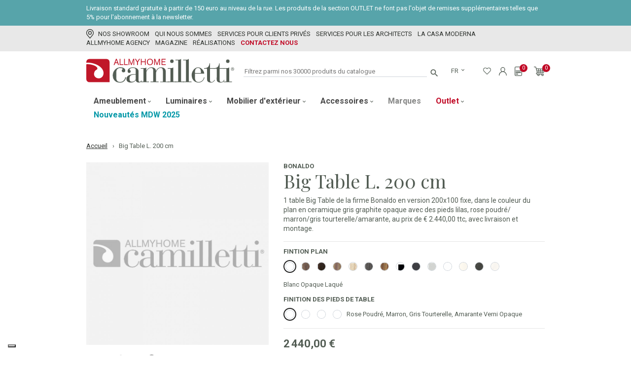

--- FILE ---
content_type: text/html; charset=utf-8
request_url: https://www.allmyhome.com/fr/big-table-200-1333.html
body_size: 50631
content:
<!doctype html>
<html lang="fr">

  <head>
    
      
  <link rel="preconnect" href="//fonts.gstatic.com/" crossorigin>
<link rel="preconnect" href="//ajax.googleapis.com" crossorigin>
<script type="text/javascript">
    WebFontConfig = {
        google: { families: [ 'Playfair+Display:400', 'Roboto:400,700' ] }
    };
    (function() {
        var wf = document.createElement('script');
        wf.src = 'https://ajax.googleapis.com/ajax/libs/webfont/1/webfont.js';
        wf.type = 'text/javascript';
        wf.async = 'true';
        var s = document.getElementsByTagName('script')[0];
        s.parentNode.insertBefore(wf, s);
    })(); </script>


  <meta charset="utf-8">


  <meta http-equiv="x-ua-compatible" content="ie=edge">



  <link rel="canonical" href="https://www.allmyhome.com/fr/big-table-200-1333.html">

  <title>Big Table L. 200 cm</title>
  
  
  <meta name="description" content="1 table Big Table de la firme Bonaldo en version 200x100 fixe, dans le couleur du plan en ceramique gris graphite opaque avec des pieds lilas, rose poudré/ marron/gris tourterelle/amarante, au prix de € 2.440,00 ttc, avec livraison et montage.">
  <meta name="keywords" content="">
  <meta name="referrer" content="unsafe-url">
        
    
                    <link rel="alternate" href="https://www.allmyhome.com/it/tavolo-bonaldo-big-table-200-7-1333.html" hreflang="it-IT">
              <link rel="alternate" href="https://www.allmyhome.com/fr/big-table-200-1333.html" hreflang="fr-FR">
              <link rel="alternate" href="https://www.allmyhome.com/en/big-table-200-10-1333.html" hreflang="en-US">
              
  
        
    <!-- Google Tag Manager -->
    <script>(function(w,d,s,l,i){w[l]=w[l]||[];
        w[l].push({'gtm.start': new Date().getTime(),event:'gtm.js'});
        var f=d.getElementsByTagName(s)[0], j=d.createElement(s),dl=l!='dataLayer'?'&l='+l:'';
        j.async=true;
        j.src='https://www.googletagmanager.com/gtm.js?id='+i+dl;
        f.parentNode.insertBefore(j,f);
    })(window,document,'script','dataLayer','GTM-MML9FQH');</script>
    <!-- End Google Tag Manager -->
    
  
  <meta  content="Big Table L. 200 cm"/>
<meta  content="1 table Big Table de la firme Bonaldo en version 200x100 fixe, dans le couleur du plan en ceramique gris graphite opaque avec des pieds lilas, rose poudré/ marron/gris tourterelle/amarante, au prix de € 2.440,00 ttc, avec livraison et montage."/>
<meta  content="website"/>
<meta  content="https://www.allmyhome.com/fr/big-table-200-1333.html"/>
<meta  content="Camilletti Allmyhome"/>

  <meta  content="product"/>
        <meta  content="2440" />
    <meta  content="EUR" />
            <meta  content="Bonaldo" />
    <meta  content="instock" />



    


  


    <meta name="viewport" content="width=device-width, initial-scale=1.0, maximum-scale=2.0, user-scalable=yes" />



  <link rel="icon" type="image/vnd.microsoft.icon" href="https://www.allmyhome.com/img/favicon.ico?1623231182">
  <link rel="shortcut icon" type="image/x-icon" href="https://www.allmyhome.com/img/favicon.ico?1623231182">
  <link rel="apple-touch-icon" sizes="57x57" href="https://www.allmyhome.com/themes/camilletti/assets/img/favicons/apple-icon-57x57.png">
  <link rel="apple-touch-icon" sizes="60x60" href="https://www.allmyhome.com/themes/camilletti/assets/img/favicons/apple-icon-60x60.png">
  <link rel="apple-touch-icon" sizes="72x72" href="https://www.allmyhome.com/themes/camilletti/assets/img/favicons/apple-icon-72x72.png">
  <link rel="apple-touch-icon" sizes="76x76" href="https://www.allmyhome.com/themes/camilletti/assets/img/favicons/apple-icon-76x76.png">
  <link rel="apple-touch-icon" sizes="114x114" href="https://www.allmyhome.com/themes/camilletti/assets/img/favicons/apple-icon-114x114.png">
  <link rel="apple-touch-icon" sizes="120x120" href="https://www.allmyhome.com/themes/camilletti/assets/img/favicons/apple-icon-120x120.png">
  <link rel="apple-touch-icon" sizes="144x144" href="https://www.allmyhome.com/themes/camilletti/assets/img/favicons/apple-icon-144x144.png">
  <link rel="apple-touch-icon" sizes="152x152" href="https://www.allmyhome.com/themes/camilletti/assets/img/favicons/apple-icon-152x152.png">
  <link rel="apple-touch-icon" sizes="180x180" href="https://www.allmyhome.com/themes/camilletti/assets/img/favicons/apple-icon-180x180.png">
  <link rel="icon" type="image/png" sizes="192x192"  href="https://www.allmyhome.com/themes/camilletti/assets/img/favicons/android-icon-192x192.png">
  <link rel="icon" type="image/png" sizes="32x32" href="https://www.allmyhome.com/themes/camilletti/assets/img/favicons/favicon-32x32.png">
  <link rel="icon" type="image/png" sizes="96x96" href="https://www.allmyhome.com/themes/camilletti/assets/img/favicons/favicon-96x96.png">
  <link rel="icon" type="image/png" sizes="16x16" href="https://www.allmyhome.com/themes/camilletti/assets/img/favicons/favicon-16x16.png">
  <link rel="manifest" href="https://www.allmyhome.com/themes/camilletti/assets/img/favicons/manifest.json">
  <meta name="msapplication-TileColor" content="#ffffff">
  <meta name="msapplication-TileImage" content="https://www.allmyhome.com/themes/camilletti/assets/img/favicons/ms-icon-144x144.png">
  <meta name="theme-color" content="#ffffff">



    <link rel="stylesheet" href="https://www.allmyhome.com/themes/camilletti/assets/cache/theme-05fcc4283.css" type="text/css" media="all">



  

  <script type="text/javascript">
        var ASPath = "\/modules\/pm_advancedsearch4\/";
        var ASSearchUrl = "https:\/\/www.allmyhome.com\/fr\/module\/pm_advancedsearch4\/advancedsearch4";
        var AdvancedEmailGuardData = {"meta":{"isGDPREnabled":true,"isLegacyOPCEnabled":false,"isLegacyMAModuleEnabled":false,"validationError":null},"settings":{"recaptcha":{"type":"v2_cbx","key":"6LdnrqkaAAAAAP-vNs3DNcgk65eCNTJ_xN6KI-eQ","forms":{"contact_us":{"size":"normal","align":"center","offset":3},"register":{"size":"normal","align":"center","offset":1},"reset_password":{"size":"normal","align":"center","offset":1}},"language":"shop","theme":"light","position":"bottomleft","hidden":false,"deferred":false}},"context":{"ps":{"v17":true,"v17pc":true,"v17ch":true,"v16":false,"v161":false,"v15":false},"languageCode":"fr","pageName":"product"},"trans":{"genericError":"Une erreur s'est produite, veuillez r\u00e9essayer."}};
        var as4_orderBySalesAsc = "Meilleures ventes en dernier";
        var as4_orderBySalesDesc = "Meilleures ventes en premier";
        var cdpcpAjaxErrorMsg = "Il y avait un probl\u00e8me lors de la mise \u00e0 jour de votre produit la liste de comparaison. S'il vous pla\u00eet essayer de nouveau dans un moment ou essayez de rafra\u00eechir la page.";
        var cdpcpButton = "<button\n\ttype=\"button\"\n\tclass=\"cdpcp-compare-btn cdpcp-compare-btn--no-js\" aria-label=\"Compare\"\n>\n\t<svg class=\"cdpcp-icon-loading cdpcp-compare-btn__icon cdpcp-compare-btn__icon--loading\">\n\t\t<use xlink:href=\"#cdpcp-icon-loading\"><\/use>\n\t<\/svg>\n\n\t<svg xmlns=\"http:\/\/www.w3.org\/2000\/svg\" width=\"15.542\" height=\"17.208\" viewBox=\"0 0 15.542 17.208\" class=\"cdpcp-icon-add cdpcp-compare-btn__icon cdpcp-compare-btn__icon--add\"><g transform=\"translate(-37.2 -14.8)\"><path d=\"M44.141,121.995,40.671,119.1,37.2,121.995v10.511h6.945V121.995ZM42.9,131.262H38.44V129.18H42.9Zm0-3.329H38.44v-5.359l2.228-1.859,2.228,1.859v5.359Z\" transform=\"translate(0 -100.498)\" fill=\"#525c53\"\/><path d=\"M279.945,17.695,276.474,14.8,273,17.695V32h6.945ZM278.7,30.765h-4.459V28.683H278.7Zm0-3.329h-4.459V18.278l2.228-1.859,2.228,1.859v9.158Z\" transform=\"translate(-227.203)\" fill=\"#525c53\"\/><\/g><\/svg>\n\n\t<svg xmlns=\"http:\/\/www.w3.org\/2000\/svg\" width=\"15.542\" height=\"17.208\" viewBox=\"0 0 15.542 17.208\" class=\"cdpcp-icon-remove cdpcp-compare-btn__icon cdpcp-compare-btn__icon--remove\"><g transform=\"translate(-37.2 -14.8)\"><path d=\"M44.141,121.995,40.671,119.1,37.2,121.995v10.511h6.945V121.995ZM42.9,131.262H38.44V129.18H42.9Zm0-3.329H38.44v-5.359l2.228-1.859,2.228,1.859v5.359Z\" transform=\"translate(0 -100.498)\" fill=\"#c10a26\"\/><path d=\"M279.945,17.695,276.474,14.8,273,17.695V32h6.945ZM278.7,30.765h-4.459V28.683H278.7Zm0-3.329h-4.459V18.278l2.228-1.859,2.228,1.859v9.158Z\" transform=\"translate(-227.203)\" fill=\"#c10a26\"\/><\/g><\/svg>\n\n\t\t<\/button>\n";
        var cdpcpConfig = {"highlightBkg":"rgb(255, 255, 173)","highlightText":"rgb(33, 33, 33)","highlightType":"0","hoverOutlineColor":"rgb(33, 33, 33)","hoverOutlineEnabled":false,"listsButtonPosition":"above","listsButtonSelector":".js-product-miniature .js-compare-wrapper","popupCompareEnabled":false,"preDefinedStyle":"custom","showAddToCartButton":"0","showAvailability":false,"showColorSwatches":false,"showCondition":false,"showDescription":false,"showManufacturer":true,"showPrice":false,"showProductPageButton":true,"showQuickView":false,"showStickyFooterQuickView":false,"showReviews":false,"showSupplier":false,"slideOutBkgColor":"rgb(255, 255, 255)","slideOutButtonBkgColor":"rgb(255, 255, 255)","slideOutButtonBorderColor":"rgb(221, 221, 221)","slideOutButtonTextColor":"rgb(33, 33, 33)","slideOutTextColor":"rgb(33, 33, 33)","stickyBkgColor":"rgb(255, 255, 255)","stickyBorderColor":"rgb(221, 221, 221)","stickyDotColor":"rgb(33, 33, 33)","stickyFooterEnabled":true};
        var cdpcpErrorTitle = "Erreur";
        var cdpcpNumCompareProducts = 0;
        var cdpcpProductIds = [];
        var cdpcpToken = "7b1a49e377d351793446a4ff9ce49751";
        var ceFrontendConfig = {"isEditMode":"","stretchedSectionContainer":"","is_rtl":false};
        var jolisearch = {"amb_joli_search_action":"https:\/\/www.allmyhome.com\/fr\/jolisearch","amb_joli_search_link":"https:\/\/www.allmyhome.com\/fr\/jolisearch","amb_joli_search_controller":"jolisearch","blocksearch_type":"top","show_cat_desc":0,"ga_acc":0,"id_lang":2,"url_rewriting":1,"use_autocomplete":2,"minwordlen":2,"l_products":"Nos produits","l_manufacturers":"Nos marques","l_categories":"Nos cat\u00e9gories","l_no_results_found":"Aucun produit ne correspond \u00e0 cette recherche","l_more_results":"Montrer tous les r\u00e9sultats \u00bb","ENT_QUOTES":3,"search_ssl":true,"self":"\/home\/allmyhome\/public_html\/modules\/ambjolisearch","position":{"my":"left top","at":"left bottom","collision":"flipfit none"},"classes":"ps17","display_manufacturer":"","display_category":"1"};
        var minqcConditionsUrl = "https:\/\/www.allmyhome.com\/fr\/carrello?ajax=1&getMinqcConditions=1";
        var pixel_fc = "https:\/\/www.allmyhome.com\/fr\/module\/pspixel\/FrontAjaxPixel";
        var prestashop = {"cart":{"products":[],"totals":{"total":{"type":"total","label":"Total","amount":0,"value":"0,00\u00a0\u20ac"},"total_including_tax":{"type":"total","label":"Total TTC","amount":0,"value":"0,00\u00a0\u20ac"},"total_excluding_tax":{"type":"total","label":"Total HT :","amount":0,"value":"0,00\u00a0\u20ac"}},"subtotals":{"products":{"type":"products","label":"Sous-total","amount":0,"value":"0,00\u00a0\u20ac"},"discounts":null,"shipping":{"type":"shipping","label":"Livraison","amount":0,"value":""},"tax":{"type":"tax","label":"Taxes incluses","amount":0,"value":"0,00\u00a0\u20ac"}},"products_count":0,"summary_string":"0 articles","vouchers":{"allowed":1,"added":[]},"discounts":[],"minimalPurchase":0,"minimalPurchaseRequired":""},"currency":{"name":"Euro","iso_code":"EUR","iso_code_num":"978","sign":"\u20ac"},"customer":{"lastname":null,"firstname":null,"email":null,"birthday":null,"newsletter":null,"newsletter_date_add":null,"optin":null,"website":null,"company":null,"siret":null,"ape":null,"is_logged":false,"gender":{"type":null,"name":null},"addresses":[]},"language":{"name":"Fran\u00e7ais","iso_code":"fr","locale":"fr-FR","language_code":"fr-FR","is_rtl":"0","date_format_lite":"d\/m\/Y","date_format_full":"d\/m\/Y H:i:s","id":2},"page":{"title":"","canonical":null,"meta":{"title":"Big Table L. 200 cm","description":"1 table Big Table de la firme Bonaldo en version 200x100 fixe, dans le couleur du plan en ceramique gris graphite opaque avec des pieds lilas, rose poudr\u00e9\/ marron\/gris tourterelle\/amarante, au prix de \u20ac 2.440,00 ttc, avec livraison et montage.","keywords":"","robots":"index"},"page_name":"product","body_classes":{"lang-fr":true,"lang-rtl":false,"country-IT":true,"currency-EUR":true,"layout-full-width":true,"page-product":true,"tax-display-enabled":true,"product-id-1333":true,"product-Big Table L. 200 cm":true,"product-id-category-2":true,"product-id-manufacturer-7":true,"product-id-supplier-0":true},"admin_notifications":[]},"shop":{"name":"Camilletti Allmyhome","logo":"https:\/\/www.allmyhome.com\/img\/arredamenti-camilletti-logo-1618309608.jpg","stores_icon":"https:\/\/www.allmyhome.com\/img\/logo_stores.png","favicon":"https:\/\/www.allmyhome.com\/img\/favicon.ico"},"urls":{"base_url":"https:\/\/www.allmyhome.com\/","current_url":"https:\/\/www.allmyhome.com\/fr\/big-table-200-1333.html","shop_domain_url":"https:\/\/www.allmyhome.com","img_ps_url":"https:\/\/www.allmyhome.com\/img\/","img_cat_url":"https:\/\/www.allmyhome.com\/img\/c\/","img_lang_url":"https:\/\/www.allmyhome.com\/img\/l\/","img_prod_url":"https:\/\/www.allmyhome.com\/img\/p\/","img_manu_url":"https:\/\/www.allmyhome.com\/img\/m\/","img_sup_url":"https:\/\/www.allmyhome.com\/img\/su\/","img_ship_url":"https:\/\/www.allmyhome.com\/img\/s\/","img_store_url":"https:\/\/www.allmyhome.com\/img\/st\/","img_col_url":"https:\/\/www.allmyhome.com\/img\/co\/","img_url":"https:\/\/www.allmyhome.com\/themes\/camilletti\/assets\/img\/","css_url":"https:\/\/www.allmyhome.com\/themes\/camilletti\/assets\/css\/","js_url":"https:\/\/www.allmyhome.com\/themes\/camilletti\/assets\/js\/","pic_url":"https:\/\/www.allmyhome.com\/upload\/","pages":{"address":"https:\/\/www.allmyhome.com\/fr\/indirizzo","addresses":"https:\/\/www.allmyhome.com\/fr\/indirizzi","authentication":"https:\/\/www.allmyhome.com\/fr\/login","cart":"https:\/\/www.allmyhome.com\/fr\/carrello","category":"https:\/\/www.allmyhome.com\/fr\/index.php?controller=category","cms":"https:\/\/www.allmyhome.com\/fr\/index.php?controller=cms","contact":"https:\/\/www.allmyhome.com\/fr\/contactez-nous","discount":"https:\/\/www.allmyhome.com\/fr\/buoni-sconto","guest_tracking":"https:\/\/www.allmyhome.com\/fr\/tracciatura-ospite","history":"https:\/\/www.allmyhome.com\/fr\/cronologia-ordini","identity":"https:\/\/www.allmyhome.com\/fr\/dati-personali","index":"https:\/\/www.allmyhome.com\/fr\/","my_account":"https:\/\/www.allmyhome.com\/fr\/account","order_confirmation":"https:\/\/www.allmyhome.com\/fr\/conferma-ordine","order_detail":"https:\/\/www.allmyhome.com\/fr\/index.php?controller=order-detail","order_follow":"https:\/\/www.allmyhome.com\/fr\/segui-ordine","order":"https:\/\/www.allmyhome.com\/fr\/ordine","order_return":"https:\/\/www.allmyhome.com\/fr\/index.php?controller=order-return","order_slip":"https:\/\/www.allmyhome.com\/fr\/buono-ordine","pagenotfound":"https:\/\/www.allmyhome.com\/fr\/pagina-non-trovata","password":"https:\/\/www.allmyhome.com\/fr\/recupero-password","pdf_invoice":"https:\/\/www.allmyhome.com\/fr\/index.php?controller=pdf-invoice","pdf_order_return":"https:\/\/www.allmyhome.com\/fr\/index.php?controller=pdf-order-return","pdf_order_slip":"https:\/\/www.allmyhome.com\/fr\/index.php?controller=pdf-order-slip","prices_drop":"https:\/\/www.allmyhome.com\/fr\/offerte","product":"https:\/\/www.allmyhome.com\/fr\/index.php?controller=product","search":"https:\/\/www.allmyhome.com\/fr\/ricerca","sitemap":"https:\/\/www.allmyhome.com\/fr\/plan-du-site","stores":"https:\/\/www.allmyhome.com\/fr\/index.php?controller=stores","supplier":"https:\/\/www.allmyhome.com\/fr\/fornitori","register":"https:\/\/www.allmyhome.com\/fr\/login?create_account=1","order_login":"https:\/\/www.allmyhome.com\/fr\/ordine?login=1"},"alternative_langs":{"it-IT":"https:\/\/www.allmyhome.com\/it\/tavolo-bonaldo-big-table-200-7-1333.html","fr-FR":"https:\/\/www.allmyhome.com\/fr\/big-table-200-1333.html","en-US":"https:\/\/www.allmyhome.com\/en\/big-table-200-10-1333.html"},"theme_assets":"\/themes\/camilletti\/assets\/","actions":{"logout":"https:\/\/www.allmyhome.com\/fr\/?mylogout="},"no_picture_image":{"bySize":{"small_default":{"url":"https:\/\/www.allmyhome.com\/img\/p\/fr-default-small_default.jpg","width":98,"height":98},"cart_default":{"url":"https:\/\/www.allmyhome.com\/img\/p\/fr-default-cart_default.jpg","width":125,"height":125},"pdt_180":{"url":"https:\/\/www.allmyhome.com\/img\/p\/fr-default-pdt_180.jpg","width":180,"height":180},"home_default":{"url":"https:\/\/www.allmyhome.com\/img\/p\/fr-default-home_default.jpg","width":285,"height":285},"pdt_300":{"url":"https:\/\/www.allmyhome.com\/img\/p\/fr-default-pdt_300.jpg","width":300,"height":300},"pdt_360":{"url":"https:\/\/www.allmyhome.com\/img\/p\/fr-default-pdt_360.jpg","width":360,"height":360},"medium_default":{"url":"https:\/\/www.allmyhome.com\/img\/p\/fr-default-medium_default.jpg","width":452,"height":452},"pdt_540":{"url":"https:\/\/www.allmyhome.com\/img\/p\/fr-default-pdt_540.jpg","width":540,"height":540},"large_default":{"url":"https:\/\/www.allmyhome.com\/img\/p\/fr-default-large_default.jpg","width":800,"height":800}},"small":{"url":"https:\/\/www.allmyhome.com\/img\/p\/fr-default-small_default.jpg","width":98,"height":98},"medium":{"url":"https:\/\/www.allmyhome.com\/img\/p\/fr-default-pdt_300.jpg","width":300,"height":300},"large":{"url":"https:\/\/www.allmyhome.com\/img\/p\/fr-default-large_default.jpg","width":800,"height":800},"legend":""}},"configuration":{"display_taxes_label":true,"display_prices_tax_incl":true,"is_catalog":false,"show_prices":true,"opt_in":{"partner":false},"quantity_discount":{"type":"discount","label":"Remise sur prix unitaire"},"voucher_enabled":1,"return_enabled":1},"field_required":[],"breadcrumb":{"links":[{"title":"Accueil","url":"https:\/\/www.allmyhome.com\/fr\/"},{"title":"Big Table L. 200 cm","url":"https:\/\/www.allmyhome.com\/fr\/big-table-200-1333.html"}],"count":2},"link":{"protocol_link":"https:\/\/","protocol_content":"https:\/\/"},"time":1769078831,"static_token":"330d34153a3ae432130e1df30661375a","token":"597c7a61fdde8733b6575cfab9381dd7","debug":false};
        var prestashopFacebookAjaxController = "https:\/\/www.allmyhome.com\/fr\/module\/ps_facebook\/Ajax";
        var psemailsubscription_subscription = "https:\/\/www.allmyhome.com\/fr\/module\/ps_emailsubscription\/subscription";
        var privacyPreference = "Privacy preferences"; 
  </script>

<script async src="https://cdn.eye-able.com/configs/www.allmyhome.com.js"></script>
<script async src="https://cdn.eye-able.com/public/js/eyeAble.js"></script>
  <script type="text/javascript">
      var lReadMore = "Read more";
      var lClose = "Fermer";
      var lShow = "Montrer";
      var lHide = "Cacher";
  </script>



      <style>
        .seosa_label_hint_19 {
            display: none;
            position: absolute;
            background: #000000;
            color: white;
            border-radius: 3px;
                            top: 0;
                          left: -10px;
                margin-left: -150px;
                                z-index: 1000;
            opacity: 1;
            width: 150px;
            padding: 5px;
        }
        .seosa_label_hint_19:after {
            border-bottom: solid transparent 7px;
            border-top: solid transparent 7px;
                    border-left: solid #000000 10px;
                    top: 10%;
            content: " ";
            height: 0;
                    left: 100%;
                      position: absolute;
            width: 0;
        }
    </style>
    <style>
        .seosa_label_hint_21 {
            display: none;
            position: absolute;
            background: #000000;
            color: white;
            border-radius: 3px;
                            top: 0;
                          left: -10px;
                margin-left: -150px;
                                z-index: 1000;
            opacity: 0.16;
            width: 150px;
            padding: 5px;
        }
        .seosa_label_hint_21:after {
            border-bottom: solid transparent 7px;
            border-top: solid transparent 7px;
                    border-left: solid #000000 10px;
                    top: 10%;
            content: " ";
            height: 0;
                    left: 100%;
                      position: absolute;
            width: 0;
        }
    </style>
    <style>
        .seosa_label_hint_22 {
            display: none;
            position: absolute;
            background: #000000;
            color: white;
            border-radius: 3px;
                            top: 0;
                          left: -10px;
                margin-left: -150px;
                                z-index: 1000;
            opacity: 1;
            width: 150px;
            padding: 5px;
        }
        .seosa_label_hint_22:after {
            border-bottom: solid transparent 7px;
            border-top: solid transparent 7px;
                    border-left: solid #000000 10px;
                    top: 10%;
            content: " ";
            height: 0;
                    left: 100%;
                      position: absolute;
            width: 0;
        }
    </style>
    <style>
        .seosa_label_hint_23 {
            display: none;
            position: absolute;
            background: #000000;
            color: white;
            border-radius: 3px;
                            top: 0;
                          left: -10px;
                margin-left: -150px;
                                z-index: 1000;
            opacity: 1;
            width: 150px;
            padding: 5px;
        }
        .seosa_label_hint_23:after {
            border-bottom: solid transparent 7px;
            border-top: solid transparent 7px;
                    border-left: solid #000000 10px;
                    top: 10%;
            content: " ";
            height: 0;
                    left: 100%;
                      position: absolute;
            width: 0;
        }
    </style>
    <style>
        .seosa_label_hint_24 {
            display: none;
            position: absolute;
            background: #000000;
            color: white;
            border-radius: 3px;
                            top: 0;
                          left: -10px;
                margin-left: -150px;
                                z-index: 1000;
            opacity: 1;
            width: 150px;
            padding: 5px;
        }
        .seosa_label_hint_24:after {
            border-bottom: solid transparent 7px;
            border-top: solid transparent 7px;
                    border-left: solid #000000 10px;
                    top: 10%;
            content: " ";
            height: 0;
                    left: 100%;
                      position: absolute;
            width: 0;
        }
    </style>
    <style>
        .seosa_label_hint_25 {
            display: none;
            position: absolute;
            background: #000000;
            color: white;
            border-radius: 3px;
                            top: 80px;
                        z-index: 1000;
            opacity: 1;
            width: 150px;
            padding: 5px;
        }
        .seosa_label_hint_25:after {
            border-bottom: solid transparent 7px;
            border-top: solid transparent 7px;
                  top: 10%;
            content: " ";
            height: 0;
                    position: absolute;
            width: 0;
        }
    </style>
    <style>
        .seosa_label_hint_26 {
            display: none;
            position: absolute;
            background: #bafeff;
            color: #bafbff;
            border-radius: 3px;
                            top: 0;
                          left: -10px;
                margin-left: -150px;
                                z-index: 1000;
            opacity: 1;
            width: 150px;
            padding: 5px;
        }
        .seosa_label_hint_26:after {
            border-bottom: solid transparent 7px;
            border-top: solid transparent 7px;
                    border-left: solid #bafeff 10px;
                    top: 10%;
            content: " ";
            height: 0;
                    left: 100%;
                      position: absolute;
            width: 0;
        }
    </style>
    <style>
        .seosa_label_hint_27 {
            display: none;
            position: absolute;
            background: #008092;
            color: white;
            border-radius: 3px;
                            top: 0;
                          left: -10px;
                margin-left: -150px;
                                z-index: 1000;
            opacity: 1;
            width: 150px;
            padding: 5px;
        }
        .seosa_label_hint_27:after {
            border-bottom: solid transparent 7px;
            border-top: solid transparent 7px;
                    border-left: solid #008092 10px;
                    top: 10%;
            content: " ";
            height: 0;
                    left: 100%;
                      position: absolute;
            width: 0;
        }
    </style>
	<script type="text/javascript" src="/modules/facebookpsconnect/views/js/jquery-1.11.0.min.js"></script>
	<script type="text/javascript" src="/modules/facebookpsconnect/views/js/module.js"></script>

<script type="text/javascript">
	// instantiate object
	var fbpsc = fbpsc || new FpcModule('fbpsc');
	// get errors translation
		fbpsc.msgs = {"id":"Vous n'avez pas rempli l'ID de l'application","secret":"Vous n'avez pas rempli le code secret de l'application","htmlElement":"Vous n'avez pas rempli l'\u00e9l\u00e9ment HTML","positionName":"Vous n'avez pas rempli le champ nom","padding":"Vous n'avez pas rempli le padding ou ce n'est pas un nombre entier","margin":"Vous n'avez pas rempli la marge ou ce n'est pas un nombre entier","callback":"Vous n'avez pas rempli l'URL de redirection de l'application","scope":"Vous n'avez pas rempli les permissions de scope de l'app","developerKey":"Vous n'avez pas rempli la cl\u00e9 du d\u00e9veloppeur","socialEmail":"Vous n'avez pas renseign\u00e9 votre e-mail","delete":"Supprimer","prefixCode":"Vous devez indiquer le pr\u00e9fixe du code","voucherAmount":"Vous devez indiquer le montant du bon d'achat","voucherPercent":"Vous devez indiquer le pourcentage de r\u00e9duction du bon d'achat","apiType":"Vous devez s\u00e9lectionner une m\u00e9thode de connexion","defaultText":"Vous devez remplir le texte par d\u00e9faut"};
	
	
	// set URL of admin img
	fbpsc.sImgUrl = '/modules/facebookpsconnect/views/img/';

	// set URL of admin img
	fbpsc.sAdminImgUrl = '/img/admin/';

	// set URL of module's web service
		fbpsc.sWebService = '/modules/facebookpsconnect/ws-facebookpsconnect.php';
	fbpsc.sShortCodeUrl = 'https://www.allmyhome.com/fr/module/facebookpsconnect/shortcode';
	

</script>
<script type="text/javascript">
    var show_warning_info = "";
    var show_warning_text = "You haven't insert Electronic Invoice Fields (PEC/SDI code) for One or more saved address. Edit your Addresses abd insert theese data in order to be able to receive the order's Electronic Invoice.";
    var errorDni = "The dni field is not valid";
    var errorVat = "The vat number field is not valid";
    var sdiError = "The SDI code field is not valid (7 alphanumeric chatacters)";
    var sdiErrorPA = "The SDI code field is not valid (6 alphanumeric chatacters)"
</script><style>
			.cdpcp__menu,
		.cdpcp__items-wrapper {
			background-color: rgb(255, 255, 255) !important;
			border-color: rgb(221, 221, 221) !important;
		}

		.cdpcp-menu__button {
			color: rgb(33, 33, 33) !important;
		}

		.cdpcp__slideout {
			background-color: rgb(255, 255, 255) !important;
			color: rgb(33, 33, 33) !important;
		}
		
	
	
	</style>

			<script type="text/javascript" src="/modules/ganalyticspro/views/js/jquery-1.11.0.min.js"></script>
		<script type="text/javascript" src="/modules/ganalyticspro/views/js/bt_ganalyticspro.js"></script>
	
	
	<script type="text/javascript">
		// Google analytics Pro - BEGIN init GA object
		// jQuery(document).ready(function(){
			(function(i,s,o,g,r,a,m){
			i['GoogleAnalyticsObject']=r;
			i[r]=i[r]||function(){
				(i[r].q=i[r].q||[]).push(arguments)
			}, i[r].l=1*new Date();
			a=s.createElement(o), m=s.getElementsByTagName(o)[0];
			a.async=1;
			a.src=g;
			m.parentNode.insertBefore(a,m)
		})(window,document,'script','//www.google-analytics.com/analytics.js','ga');

			var BTGA = new BT_GAnalyticsPro();

			BTGA.msgs = {"1":"Le module n'a pas pu r\u00e9cup\u00e9r\u00e9 le lien d\u00e9tect\u00e9 par le click de l'\u00e9l\u00e9ment HTML","2":"Le module n'a pas pu trouver l'ID produit,  veuillez svp vous r\u00e9f\u00e9rer aux pr\u00e9requis du module \u00e0 propos de l'inclusion de l'attribut &quot;data-product-id&quot; dans les templates cit\u00e9s dans l'onglet &quot;pr\u00e9requis&quot; du module"};
			BTGA.sWebService = '/modules/ganalyticspro/ws-ganalyticspro.php';

			ga('create',  'UA-67359647-1', 'auto');
ga('require', 'ec');
ga('set', '&cu', 'EUR');


					ga('set', 'anonymizeIp', true);
		ga('send', 'pageview');
		// });
		// Google analytics Pro - END init GA object
	</script>
	
<script type="text/javascript">
    
    // Measure a view of product details. This example assumes the detail view occurs on pageload,
    // and also tracks a standard pageview of the details page.
    if (typeof (dataLayer) === 'undefined')
    var dataLayer = [];
    dataLayer.push({
        'event': 'view_item',
        'ecommerce': {
            'items': {
                'products': [{
                    'item_name': 'Big Table L. 200 cm',         // Name or ID is required.
                    'item_id': '11333',
                    'price': '2440',
                    'item_brand': 'Bonaldo',
                    'item_category': 'Home',
                                        'item.item_category2': 'Tables',
                                        'item.item_category3': 'Mobilier',
                                        'item_list_name': 'Home',
                    'item_list_id': '2',
                    'quantity': '1'
                }]
            }
        }
    });
    
</script><script type="text/javascript">
var _iub = _iub || [];
_iub.csConfiguration = {"askConsentAtCookiePolicyUpdate":true,"cookiePolicyInOtherWindow":true,"countryDetection":true,"enableLgpd":true,"enableUspr":true,"floatingPreferencesButtonDisplay":"bottom-left","lgpdAppliesGlobally":false,"perPurposeConsent":true,"reloadOnConsent":true,"siteId":1166474,"whitelabel":false,"cookiePolicyId":55097206,"lang":"fr", "banner":{ "acceptButtonColor":"#c10a26","acceptButtonDisplay":true,"closeButtonRejects":true,"customizeButtonDisplay":true,"explicitWithdrawal":true,"listPurposes":true,"position":"bottom","rejectButtonDisplay":true,"showPurposesToggles":true }};
</script>
<script type="text/javascript" src="//cs.iubenda.com/sync/1166474.js"></script>
<script type="text/javascript" src="//cdn.iubenda.com/cs/gpp/stub.js"></script>
<script type="text/javascript" src="//cdn.iubenda.com/cs/iubenda_cs.js" charset="UTF-8" async></script>
			<script type='text/javascript'>
				var iCallback = function(){};

				if('callback' in _iub.csConfiguration) {
					if('onConsentGiven' in _iub.csConfiguration.callback) iCallback = _iub.csConfiguration.callback.onConsentGiven;

					_iub.csConfiguration.callback.onConsentGiven = function() {
						iCallback();

						jQuery('noscript._no_script_iub').each(function (a, b) { var el = jQuery(b); el.after(el.html()); });
					};
				};
			</script><script src="https://cdn.brevo.com/js/sdk-loader.js" async></script>
<script>
    window.Brevo = window.Brevo || [];
    Brevo.push([
        "init",
        {
            client_key: "ndj2aorcdquf7jaom3cbosuk",
            email_id: "",
        },
    ]);
</script>

<script type="text/javascript">
    var quotesCartEmpty  = "Your quotes cart is empty";
    var quotesCart  = "https://www.allmyhome.com/fr/module/askforaquotepro/QuotesCart";
    var catalogMode  = "0";
    var mainCmsPage  = "3";
    var messagingEnabled  = "1";
    var minQuantityProduct  = "0";
    var confirmReplaceAttachment = "Are you sure want replace currect file ?";
    var attachmentLinkName = "Attachment";
    var ga_enabled = 0;
    var MINIMAL_QUOTE_TOTAL_AMOUNT = 0;
</script>

<script>
    var baseDir = 'https://www.allmyhome.com/';    
    var isLogged = '';
    var single_mode = '1';
    var added_to_wishlist = 'Le produit a été ajouté avec succès à votre liste d\'envies.'
    var added_to_wishlist_btn = 'Ajouté à ma liste d\'envies'
    var static_token = '330d34153a3ae432130e1df30661375a';
    var advansedwishlist_ajax_controller_url = 'https://www.allmyhome.com/fr/module/advansedwishlist/ajax';
    var idDefaultWishlist = '0';
        var wishlist_btn_icon = '<i class="material-icons">favorite</i>';
    var ps_ws_version = 'advansedwishlistis17';
    </script>    

	<meta data-module="adp-microdatos-opengraph-begin_p17v9992.2.14" />
	<meta property="og:url" content="https://www.allmyhome.com/fr/big-table-200-1333.html" />

	<meta property="og:title" content="Big Table L. 200 cm" />
	<meta property="og:description" content="1 table Big Table de la firme Bonaldo en version 200x100 fixe, dans le couleur du plan en ceramique gris graphite opaque avec des pieds lilas, rose poudré/ marron/gris tourterelle/amarante, au prix de € 2.440,00 ttc, avec livraison et montage." />
	<meta property="og:site_name" content="Camilletti Allmyhome" />
	<meta property="og:locale" content="fr_FR" />
			<meta property="og:locale:alternate" content="it_IT" />
					<meta property="og:locale:alternate" content="en_US" />
	
	<meta property="og:type" content="product" />

		
		<meta property="product:retailer_item_id" content="1333"/>
	
			<meta property="og:image" content="https://www.allmyhome.com/-large_default/big-table-200.jpg"/>
		<meta property="og:image:type" content="image/jpeg"/>
		<meta property="og:image:width" content="800"/>
		<meta property="og:image:height" content="800"/>
		<meta property="og:image:alt" content="Big Table L. 200 cm"/>
	
						<meta property="product:availability" content="instock"/>
			
	
	      	<meta property="product:brand" content="Bonaldo" />
 	
 			<meta property="product:condition" content="new" />
	
						
	
	
<!-- TwitterCard -->
<meta name="twitter:card" content="summary_large_image">

	<meta name="twitter:title" content="Big Table L. 200 cm">

	<meta name="twitter:description" content="1 table Big Table de la firme Bonaldo en version 200x100 fixe, dans le couleur du plan en ceramique gris graphite opaque avec des pieds lilas, rose poudré/ marron/gris tourterelle/amarante, au prix de € 2.440,00 ttc, avec livraison et montage.">


			<meta property="twitter:image" content="https://www.allmyhome.com/-large_default/big-table-200.jpg"/>
		<meta property="twitter:image:alt" content="Big Table L. 200 cm"/>
	


<meta name="twitter:site" content="Camilletti Allmyhome">

<meta name="twitter:creator" content="Camilletti Allmyhome">

<meta name="twitter:domain" content="https://www.allmyhome.com/fr/big-table-200-1333.html">
	
	<meta data-module="adp-microdatos-opengraph-end_p17v9992.2.14" />

<meta data-module="adp-microdatos-jsonld-begin_p17v9992.2.14" />

<!-- Microdatos Organization -->
	
<script type="application/ld+json">
{
    "@context": "http://schema.org",
    "@type" : "Organization",
    "name" : "Camilletti Allmyhome",
    "url" : "https://www.allmyhome.com/",
    "logo" : [
    	{

    	"@type" : "ImageObject",
    	"url" : "https://www.allmyhome.com/img/arredamenti-camilletti-logo-1618309608.jpg"
    	}
    ],
    "email" : "info@arredamenticamilletti.it"
			,"address": {
	    "@type": "PostalAddress",
	    "addressLocality": "Sassoferrato",
	    "postalCode": "60041",
	    "streetAddress": "Via Crocifisso, 41\/a",
	    "addressRegion": "Ancona",
	    "addressCountry": "IT"
	}
		}
</script>


<!-- Microdatos Webpage -->
	
<script type="application/ld+json">
{
    "@context": "http://schema.org",
    "@type" : "WebPage",
    "isPartOf": [{
        "@type":"WebSite",
        "url":  "https://www.allmyhome.com/fr/",
        "name": "Camilletti Allmyhome"
    }],
    "name": "Big Table L. 200 cm",
    "url": "https://www.allmyhome.com/fr/big-table-200-1333.html"
}
</script>



<!-- Microdatos Breadcrumb -->
	<script type="application/ld+json">
    {
        "itemListElement": [
            {
                "item": "https://www.allmyhome.com/fr/",
                "name": "Home",
                "position": 1,
                "@type": "ListItem"
            } 
        ],
        "@context": "https://schema.org/",
        "@type": "BreadcrumbList"
    }
</script>

<!-- Microdatos Producto -->
	<script type="application/ld+json">
{
    "name": "Big Table L. 200 cm",
    "url": "https://www.allmyhome.com/fr/big-table-200-1333.html",
    "productID": "1333",
    "category": "home",
    "brand": {
        "@type": "Thing",
        "name": "Bonaldo"
    },
    "description": "1 table Big Table de la firme Bonaldo en version 200x100 fixe, dans le couleur du plan en ceramique gris graphite opaque avec des pieds lilas, rose poudr\u00e9\/ marron\/gris tourterelle\/amarante, au prix de \u20ac 2.440,00 ttc, avec livraison et montage.",
    "additionalProperty" : [
        {
            "@type": "PropertyValue",
            "name": "Disponibilit\u00e9",
            "value": "8 semaines"
        } 
    ],    "@context": "https://schema.org/",
    "@type": "Product"
}
</script>


<meta data-module="adp-microdatos-jsonld-end_p17v9992.2.14" /><!-- Facebook Pixel Code -->

<script type="text/plain" class=" _iub_cs_activate-inline" data-iub-purposes="3">
    !function(f,b,e,v,n,t,s)
    {if(f.fbq)return;n=f.fbq=function(){n.callMethod? n.callMethod.apply(n,arguments):n.queue.push(arguments)};
    if(!f._fbq)f._fbq=n;n.push=n;n.loaded=!0;n.version='2.0';n.agent='plprestashop-download'; // n.agent to keep because of partnership
    n.queue=[];t=b.createElement(e);t.async=!0;
    t.src=v;s=b.getElementsByTagName(e)[0];
    s.parentNode.insertBefore(t,s)}(window, document,'script', 'https://connect.facebook.net/en_US/fbevents.js');

            fbq('init', '2211069225880073');
        
    fbq('track', 'PageView');
</script>

<!-- End Facebook Pixel Code -->

<!-- Set Facebook Pixel Product Export -->
    <meta  content="Big Table L. 200 cm">
    <meta  content="1 table Big Table de la firme Bonaldo en version 200x100 fixe, dans le couleur du plan en ceramique gris graphite opaque avec des pieds lilas, rose poudré/ marron/gris tourterelle/amarante, au prix de € 2.440,00 ttc, avec livraison et montage.">
    <meta  content="https://www.allmyhome.com/fr/big-table-200-1333.html">
    <meta  content="">
    <meta  content="Bonaldo">
    <meta  content="Out of stock">
    <meta  content="new">
        <meta  content="1333">
<!-- END OF Set Facebook Pixel Product Export -->

    
        <script type="text/plain" class=" _iub_cs_activate-inline" data-iub-purposes="3">
            fbq('track', 'ViewContent', {content_name: 'Big Table L. 200 cm FR', content_ids: 1333, content_type: 'product', value: 2440, currency: 'EUR'});
        </script>
    




    
  </head>

  <body id="product" class="lang-fr country-it currency-eur layout-full-width page-product tax-display-enabled product-id-1333 product-big-table-l-200-cm product-id-category-2 product-id-manufacturer-7 product-id-supplier-0 elementor-page elementor-page-1333030201">
      
              
        <!-- Google Tag Manager (noscript) -->
        <noscript><iframe src="https://www.googletagmanager.com/ns.html?id=GTM-MML9FQH" height="0" width="0" style="display:none;visibility:hidden"></iframe></noscript>
        <!-- End Google Tag Manager (noscript) -->
    
      
    
      <noscript>
    <iframe src="//www.googletagmanager.com/ns.html?id=GTM-5WPTSVX"
            height="0" width="0" style="display:none;visibility:hidden"></iframe>
</noscript>
<script>
    
    (function (w, d, s, l, i) {
        w[l] = w[l] || [];
        w[l].push({'gtm.start': new Date().getTime(), event: 'gtm.js'});
        var f = d.getElementsByTagName(s)[0],
            j = d.createElement(s), dl = l != 'dataLayer' ? '&l=' + l : '';
        j.async = true;
        j.src =
            '//www.googletagmanager.com/gtm.js?id=' + i + dl;
        f.parentNode.insertBefore(j, f);
    })(window, document, 'script', 'dataLayer', 'GTM-5WPTSVX');
</script>

<!-- End Google Tag Manager -->

    

    <main>
      
              

      <header id="header" class="l-header mb-2 mb-md-3">
        
          
    <div class="header-banner">
        
        <div id="_desktop_top-action-bar">
            <div class="top-action-bar py-2">
  <div class="container">
  	<p>Livraison standard gratuite à partir de 150 euro au niveau de la rue. Les produits de la section OUTLET ne font pas l'objet de remises supplémentaires telles que 5% pour l'abonnement à la newsletter.</p>
<p></p>
  </div>
</div>
        </div>
    </div>



    <div class="header-nav py-2 d-none d-md-block">
        <div class="header__container container">
            <div class="u-a-i-c d--flex-between visible--desktop">
                <div id="_desktop_secondary_menu" class="header-nav__left">
                            <ul id="header_sub_menu" class="list-inline mb-0">
                            <li class="list-inline-item text-uppercase mr-md-2 mr-xl-3">
            <a
                id="link-cms-page-19-5"
                class="text-reset cms-page-link position-relative pl-md-4"
                href="https://www.allmyhome.com/fr/info/nos-showroom-19.html"
                title=""
                            >
                              <span class="d-none d-md-inline-block position-absolute corporate-menu-marker"><svg xmlns="http://www.w3.org/2000/svg" width="14.756" height="18.239" viewBox="0 0 14.756 18.239"><g transform="translate(-48.886)"><g transform="translate(48.886)"><path d="M62.318,3.171a7.364,7.364,0,0,0-12.108,0,7.365,7.365,0,0,0-.858,6.786,5.8,5.8,0,0,0,1.069,1.765l5.357,6.292a.637.637,0,0,0,.971,0L62.1,11.724a5.806,5.806,0,0,0,1.069-1.763A7.367,7.367,0,0,0,62.318,3.171ZM61.98,9.515a4.549,4.549,0,0,1-.841,1.378l0,0-4.871,5.722L51.39,10.892a4.552,4.552,0,0,1-.843-1.382A6.092,6.092,0,0,1,51.259,3.9a6.089,6.089,0,0,1,10.01,0A6.094,6.094,0,0,1,61.98,9.515Z" transform="translate(-48.886)" fill="#2d312d"/></g><g transform="translate(52.693 3.784)"><path d="M159.325,106.219a3.571,3.571,0,1,0,3.571,3.571A3.575,3.575,0,0,0,159.325,106.219Zm0,5.867a2.3,2.3,0,1,1,2.3-2.3A2.3,2.3,0,0,1,159.325,112.086Z" transform="translate(-155.754 -106.219)" fill="#2d312d"/></g></g></svg></span>
                            Nos showroom
            </a>
          </li>
                                      <li class="list-inline-item text-uppercase mr-md-2 mr-xl-3">
            <a
                id="link-cms-page-4-5"
                class="text-reset cms-page-link"
                href="https://www.allmyhome.com/fr/info/qui-nous-sommes-arredamenti-camilletti-4.html"
                title=""
                            >
                            Qui nous sommes
            </a>
          </li>
                                      <li class="list-inline-item text-uppercase mr-md-2 mr-xl-3">
            <a
                id="link-cms-page-16-5"
                class="text-reset cms-page-link"
                href="https://www.allmyhome.com/fr/info/services-pour-clients-prives-arredamenti-camilletti-16.html"
                title=""
                            >
                            Services pour Clients Privés
            </a>
          </li>
                                      <li class="list-inline-item text-uppercase mr-md-2 mr-xl-3">
            <a
                id="link-cms-page-18-5"
                class="text-reset cms-page-link"
                href="https://www.allmyhome.com/fr/info/services-pour-les-architects-18.html"
                title=""
                            >
                            Services pour les Architects
            </a>
          </li>
                                      <li class="list-inline-item text-uppercase mr-md-2 mr-xl-3">
            <a
                id="link-cms-page-23-5"
                class="text-reset cms-page-link"
                href="https://www.allmyhome.com/fr/info/la-casa-moderna-23.html"
                title=""
                            >
                            La Casa Moderna
            </a>
          </li>
                                      <li class="list-inline-item text-uppercase mr-md-2 mr-xl-3">
            <a
                id="link-cms-page-358-5"
                class="text-reset cms-page-link"
                href="https://www.allmyhome.com/fr/info/allmyhome-agency--358.html"
                title="llmyhome Agency : distribution et service de mobilier résidentiel et de collectivité au Luxembourg, au Maroc et en Tunisie. Solutions clés en main, service après-vente et projets sur mesure pour tous les besoins."
                            >
                            Allmyhome Agency
            </a>
          </li>
                                                                              <li class="list-inline-item text-uppercase mr-md-2 mr-xl-3">
            <a
                id="link-custom-page-magazine-5"
                class="text-reset custom-page-link"
                href="https://www.allmyhome.com/fr/magazine"
                title=""
                            >
                            Magazine
            </a>
          </li>
                                      <li class="list-inline-item text-uppercase mr-md-2 mr-xl-3">
            <a
                id="link-custom-page-realisations-5"
                class="text-reset custom-page-link"
                href="https://www.allmyhome.com/fr/magazine/realisations-c2"
                title=""
                            >
                            Réalisations
            </a>
          </li>
                                        <li class="list-inline-item text-uppercase mr-md-2 mr-xl-3">
                <a
                    id="link-static-page-contact-5"
                    class="text-primary font-weight-bold cms-page-link"
                    href="https://www.allmyhome.com/fr/contactez-nous"
                    title=""
                                    >
                  Contactez nous
                </a>
              </li>
                  </ul>


                </div>
                <div class="header-nav__right">
                    
                </div>
            </div>
        </div>
    </div>



    <div id="header-top" class="header-top-wrapper">
        <div class="container header-top d--flex-between u-a-i-c">
            <a href="https://www.allmyhome.com/fr/" class="header__logo header-top__col" aria-label="Go to homepage">
                                <svg xmlns="http://www.w3.org/2000/svg" xmlns:xlink="http://www.w3.org/1999/xlink" viewBox="0 0 776.7 127.34" width="300">

    <g>
        <g>
            <path d="M122.53 123.59H16.47A16.45 16.45 0 010 107.14V17.53A16.45 16.45 0 0116.47 1.08h89.6a16.45 16.45 0 0116.46 16.45z" fill="#c01729"/>
            <path d="M0 29.14a81.21 81.21 0 0123.11 1.1c14.65 2.58 37.08 11.22 35.12 22.32-1.33 7.58-13.79 4.35-17.35 24.54-1.86 10.61 4.76 23.24 20.42 26 12.62 2.23 26-5.83 28.68-21 5.53-31.3-29.07-53.55-64.43-59.78A99.9 99.9 0 000 21.17z" fill="#fff"/>
        </g>
        <g class="logo-element">
            <image width="70" height="82" transform="translate(138.73 45.4)" xlink:href="[data-uri]"/>
            <path d="M274.65 113.63c0 3.42.54 7.93 5.41 7.93 4.14 0 6.66-3.42 9.36-7.2l2 1.44c-3.42 5.94-8.11 9.72-15.85 9.72-8.46 0-14.58-4.87-15.84-11.16h-.36c-6.12 8.1-14.22 11.16-26.1 11.16-14.05 0-22.51-7-22.51-19.27 0-20.16 26.83-25.2 45.37-25.2h3.42V58.9c0-8.46-7.92-10.44-14.76-10.44-5.22 0-17.46 2-17.46 8.47 0 4.32 5.94 2.34 5.94 10.44 0 4.32-3.6 7.56-8.29 7.56-5 0-7.92-4-7.92-10.08 0-9.19 9.73-19.27 27.73-19.27 13.68 0 29.88 7 29.88 20.89zm-18.18-29.7c-13.14 0-29.52.36-29.52 19.62 0 10.08 1.62 17.65 13.14 17.65 13.5 0 19.44-10.09 19.44-13.69V83.93z" fill="#535c53"/>
            <path d="M286.17 120.48h14.22V52.43h-14.22v-2.89h14.22c8.64 0 11.88 0 15.12-4v17.68h.36c4.86-8.82 12.42-17.64 25.93-17.64 11.52 0 23 3.24 24.66 19.27h.36c3.6-10.27 12.6-19.45 26.1-19.27 18.37.18 24.49 10.63 24.49 22v52.94h14.22v2.88h-43.57v-2.88h14.23V64.31c0-13-5.76-15.85-12.61-15.85-10.44 0-19.62 11.35-23.22 23.95v48.07h13.68v2.88h-43v-2.88h14.22v-59.6c0-9-4.5-12.42-11.7-12.42-10.81 0-18.91 8.47-24.13 21.25v50.77h13.68v2.88h-43z" fill="#535c53"/>
            <path d="M442.06 52.43h-14.4v-2.89h14.4c5.76 0 11.52-.36 15.12-4v74.9h14.4v2.88h-43.92v-2.88h14.4zM449.62 4a9.18 9.18 0 11-9.18 9.18A9.22 9.22 0 01449.62 4" fill="#535c53"/>
            <path d="M482.74 8.13h-14.4V5.25h14.4c5.76 0 11.52-.36 15.12-4.5v119.73h14.4v2.88h-43.92v-2.88h14.4z" fill="#535c53"/>
            <path d="M523.42 8.13H509V5.25h14.4c5.76 0 11.52-.36 15.12-4.5v119.73H553v2.88h-44v-2.88h14.4zM570.77 95.45c-.18 12.78 1.62 27.19 18.54 27.19 15.12 0 26.29-10.09 28.81-24.85H621c-2.88 16.57-15.13 27.73-31.69 27.73-21.06 0-35.83-16.21-35.83-40 0-17.46 14-40 33.67-40 21.25 0 32.23 23.77 32.23 31.33a1.43 1.43 0 01-1.62 1.62h-47zm31.32-24.84c0-11.52-3.06-22.15-14.94-22.15-12.6 0-16.38 10.63-16.38 22.15v5h30.06a1.13 1.13 0 001.26-1.26zM634.67 52.43H619v-2.89c18.73.36 25.57-7.56 28.63-25.2h2.16v25.2h24.85v2.89h-24.85v60.49c0 7.38 3.06 9.72 8.82 9.72 9 0 13-8.28 14-11.35l2.7.54c-1.26 4.32-6.49 13.69-19.81 13.69-12.6 0-20.88-4.15-20.88-16z" fill="#535c53"/><path d="M685.25 52.43h-15.66v-2.89c18.72.36 25.56-7.56 28.62-25.2h2.16v25.2h24.85v2.89h-24.85v60.49c0 7.38 3.06 9.72 8.82 9.72 9 0 13-8.28 14-11.35l2.7.54c-1.26 4.32-6.48 13.69-19.81 13.69-12.6 0-20.88-4.15-20.88-16z" fill="#535c53"/>
            <path d="M735.83 52.43h-14.4v-2.89h14.4c5.76 0 11.52-.36 15.12-4v74.9h14.4v2.88h-43.92v-2.88h14.4zM743.39 4a9.18 9.18 0 11-9.18 9.18A9.23 9.23 0 01743.39 4" fill="#535c53"/>
        </g>
        <g class="logo-element">
            <path d="M163.83 23.15h-12L148.3 33h-4.47l12-32.17h4.38L171.69 33h-4.42zm-1.25-3.6L158 6.15l-4.82 13.4zM179.46 29.16h15.26v3.83h-19.46V.77h4.2v28.39zM202.72 29.16h15.27v3.83h-19.47V.77h4.2v28.39zM252 .82v32.17h-4.15l.58-26.98-9.95 26.98h-3.26l-9.78-26.57.45 26.57h-4.11V.82h5.4l9.69 26.38L246.6.82h5.4zM270.93 18.27v14.72h-4.24V18.27L255.58.82h5l8.25 13.62L277.27.82h5l-11.34 17.45zM307.76 18.27h-17.14v14.72h-4.19V.77h4.19v13.72h17.14V.77H312v32.22h-4.24V18.27zM334.42 33.81c-9.6 0-15.76-6.88-15.76-16.91C318.66 5 326.74 0 334.55 0c8.84 0 15.85 6.11 15.85 16.59 0 9.66-5.54 17.22-16 17.22m.13-30.35c-7.95 0-11.34 6.25-11.34 13.49 0 6.74 3.26 13.49 11.38 13.49 8.49 0 11.3-7.2 11.25-13.81 0-7.79-4-13.17-11.29-13.17M386.83.82v32.17h-4.15l.58-26.98-9.96 26.98h-3.26l-9.78-26.57.45 26.57h-4.1V.82h5.4l9.68 26.38L381.43.82h5.4zM399.24 18.32v10.93h18.21v3.74h-22.27V.82h21.74V4.6h-17.68v9.94h15.36v3.78h-15.36z" fill="#c01729"/>
        </g>
    </g>
    <path d="M760.06 54.22a9.12 9.12 0 011.1-4.4 8.23 8.23 0 013-3.19 8.09 8.09 0 018.38 0 8.18 8.18 0 013 3.19 9.39 9.39 0 010 8.82 8.26 8.26 0 01-3 3.19 8.08 8.08 0 01-8.36 0 8.4 8.4 0 01-3-3.2 9.12 9.12 0 01-1.12-4.41zm1.43 0a7.65 7.65 0 00.88 3.61 6.85 6.85 0 002.47 2.68 6.65 6.65 0 007.06 0 6.87 6.87 0 002.48-2.68 7.89 7.89 0 000-7.24 6.85 6.85 0 00-2.48-2.67 6.49 6.49 0 00-3.52-1 6.61 6.61 0 00-3.46 1 6.74 6.74 0 00-2.51 2.65 7.58 7.58 0 00-.92 3.65zm5.21.89v4h-1.77v-10h3.29a4.32 4.32 0 012.81.83 2.78 2.78 0 011 2.27 2.18 2.18 0 01-1.26 2 2 2 0 011 1 4.29 4.29 0 01.27 1.62v1.37a2.27 2.27 0 00.16.67v.19h-1.82a9.56 9.56 0 01-.15-2.28 1.81 1.81 0 00-.38-1.28 1.78 1.78 0 00-1.29-.39zm0-1.57h1.5a2.82 2.82 0 001.48-.37 1.14 1.14 0 00.59-1 1.44 1.44 0 00-.42-1.17 2.46 2.46 0 00-1.5-.36h-1.65z" fill="#535c53"/>
</svg>

            </a>
            <div class="header__search">
                <div id="_mobile_megamenu"></div>
                <div id="search_widget" class="search-widget ml-1 ml-xl-4" data-search-controller-url="https://www.allmyhome.com/fr/jolisearch">
	<form method="get" action="https://www.allmyhome.com/fr/jolisearch">
		<input type="hidden" name="controller" value="search">
		<input type="text" name="s" value="" placeholder="Filtrez parmi nos 30000 produits du catalogue" aria-label="Rechercher">
		<button type="submit">
			<i class="material-icons search">&#xE8B6;</i>
      <span class="hidden-xl-down">Rechercher</span>
		</button>
	</form>
</div>
            </div>
            <div class="header__right header-top__col pr-2 pr-sm-0">
                <div id="_desktop_language-selector">
  <div class="language-selector-wrapper text-uppercase mr-4">
          <a href="#" class="py-0 px-md-1 dropdown-toggle text-reset" data-toggle="dropdown" aria-haspopup="true" aria-expanded="false">
        fr
      </a>
      <div class="dropdown-menu dropdown-menu-right">
                  <a href="https://www.allmyhome.com/it/tavolo-bonaldo-big-table-200-7-1333.html" class="dropdown-item small text-dark py-0 my-1" data-iso-code="it">
            Italiano
          </a>
                  <a href="https://www.allmyhome.com/fr/big-table-200-1333.html" class="dropdown-item small text-dark py-0 my-1" data-iso-code="fr">
            Français
          </a>
                  <a href="https://www.allmyhome.com/en/big-table-200-10-1333.html" class="dropdown-item small text-dark py-0 my-1" data-iso-code="en">
            English
          </a>
              </div>
  </div>
</div>

<div id="block_wishlist_top" class="header__rightitem">        <div class="wish_link  wish_link_17 pr-0">
        <a href="https://www.allmyhome.com/fr/account" title="Mes listes">
                        <svg xmlns="http://www.w3.org/2000/svg" width="15.598" height="13.749" viewBox="0 0 15.598 13.749"><g transform="translate(0.15 -28.351)"><path d="M14.063,29.75a4.236,4.236,0,0,0-5.99,0l-.418.418-.425-.425a4.232,4.232,0,0,0-5.99-.006,4.232,4.232,0,0,0,.006,5.99l6.091,6.091a.435.435,0,0,0,.616,0l6.1-6.081a4.244,4.244,0,0,0,.006-5.993Zm-.623,5.374L7.645,40.9,1.862,35.114A3.357,3.357,0,1,1,6.61,30.366l.733.733a.436.436,0,0,0,.619,0l.726-.726a3.36,3.36,0,0,1,4.751,4.751Z" transform="translate(0)" fill="#525c53" stroke="#525c53" stroke-width="0.3"/></g></svg>        </a>
    </div>
</div>
<div class="user-info header__rightitem">
      <a
      href="https://www.allmyhome.com/fr/account"
      class="u-link-body"
      title="Identifiez-vous"
      rel="nofollow"
    >
      <span><svg xmlns="http://www.w3.org/2000/svg" width="16.353" height="16.353" viewBox="0 0 16.353 16.353"><g transform="translate(0)"><path d="M13.959,10.572a8.145,8.145,0,0,0-3.107-1.949,4.727,4.727,0,1,0-5.349,0A8.19,8.19,0,0,0,0,16.353H1.278a6.9,6.9,0,1,1,13.8,0h1.278A8.123,8.123,0,0,0,13.959,10.572ZM8.177,8.177a3.45,3.45,0,1,1,3.45-3.45A3.453,3.453,0,0,1,8.177,8.177Z" transform="translate(0)" fill="#525c53"/></g></svg></span>
          </a>
  </div>
<!-- MODULE Quotes cart -->
<script type="text/javascript">
    var quotesCartTop = true;
</script>

<div class="afqQuotesCartOver">
	<div id="quotesCart">
		<div class="quotes_cart">
            <a href="https://www.allmyhome.com/fr/module/askforaquotepro/QuotesCart" rel="nofollow" id="quotes-cart-link" class="mr-3 mr-lg-4">
				<svg xmlns="http://www.w3.org/2000/svg" width="15.103" height="19.023" viewBox="0 0 15.103 19.023"><g transform="translate(-68.1 -30.2)"><path d="M83.188,34.58c0-.01-.005-.026-.005-.031v-.087l-.051-.051a.543.543,0,0,0-.046-.056.3.3,0,0,0-.041-.051l-3.484-3.909-.01-.01a.564.564,0,0,0-.072-.056c-.005-.005-.01-.005-.015-.01l-.056-.056h-.031a.073.073,0,0,0-.031-.01.548.548,0,0,0-.21-.051H70.6a2.5,2.5,0,0,0-2.5,2.505V46.723a2.5,2.5,0,0,0,2.5,2.5H80.7a2.5,2.5,0,0,0,2.5-2.5V34.693A.666.666,0,0,0,83.188,34.58ZM79.72,34.1V32.316l1.593,1.778H79.72ZM70.6,31.373h7.951v3.32a.6.6,0,0,0,.594.594h2.89V46.7a1.314,1.314,0,0,1-1.312,1.312H70.6A1.314,1.314,0,0,1,69.289,46.7V32.685A1.308,1.308,0,0,1,70.6,31.373Z" fill="#525c53"/><g transform="translate(70.277 44.781)"><g transform="translate(0.205 0.205)"><path d="M121.871,322.3h-3.381a.389.389,0,0,0,0,.779h3.381a.389.389,0,0,0,.389-.389A.419.419,0,0,0,121.871,322.3Z" transform="translate(-117.921 -322.121)" fill="#525c53"/><path d="M118.55,319.937h-3.381a.569.569,0,0,1,0-1.137h3.381a.6.6,0,0,1,.569.553v.015A.571.571,0,0,1,118.55,319.937Zm-3.381-.779a.21.21,0,0,0,0,.42h3.381a.212.212,0,0,0,.21-.2.245.245,0,0,0-.21-.22Z" transform="translate(-114.6 -318.8)" fill="#525c53"/></g><path d="M118.076,319.489h-3.381a.594.594,0,0,1,0-1.189h3.381a.619.619,0,0,1,.594.574v.02A.6.6,0,0,1,118.076,319.489Zm-3.381-.779a.184.184,0,0,0,0,.369h3.381a.185.185,0,0,0,.184-.174.213.213,0,0,0-.184-.195Z" transform="translate(-113.921 -318.121)" fill="#525c53"/><path d="M114.755,316.347h-3.381a.774.774,0,0,1,0-1.547h3.381a.806.806,0,0,1,.774.738v.036A.776.776,0,0,1,114.755,316.347Zm-3.381-1.189a.415.415,0,1,0,0,.83h3.381a.415.415,0,0,0,.415-.41v-.01a.441.441,0,0,0-.415-.41Zm3.381.779h-3.381a.364.364,0,1,1,0-.728h3.381a.4.4,0,0,1,.364.348v.031A.371.371,0,0,1,114.755,315.937Zm-3.381-.369a.005.005,0,0,0-.005.005c0,.005,0,.005.005.005h3.376c-.005-.005-.005-.01-.01-.01Z" transform="translate(-110.6 -314.8)" fill="#525c53"/></g><g transform="translate(70.298 38.1)"><g transform="translate(0.205 0.205)"><path d="M127.906,191.9h-9.017a.389.389,0,0,0,0,.779h9.017a.389.389,0,0,0,.389-.389A.419.419,0,0,0,127.906,191.9Z" transform="translate(-118.321 -191.721)" fill="#525c53"/><path d="M124.586,189.537h-9.017a.569.569,0,1,1,0-1.137h9.017a.6.6,0,0,1,.569.553v.015A.571.571,0,0,1,124.586,189.537Zm-9.017-.779a.21.21,0,1,0,0,.42h9.017a.212.212,0,0,0,.21-.2.245.245,0,0,0-.21-.22Z" transform="translate(-115 -188.4)" fill="#525c53"/></g><g transform="translate(0)"><path d="M124.111,189.089h-9.017a.594.594,0,1,1,0-1.189h9.017a.619.619,0,0,1,.594.574v.02A.6.6,0,0,1,124.111,189.089Zm-9.017-.779a.184.184,0,1,0,0,.369h9.017a.185.185,0,0,0,.184-.174.213.213,0,0,0-.184-.195h-9.017Z" transform="translate(-114.321 -187.721)" fill="#525c53"/><path d="M120.791,185.947h-9.017a.774.774,0,1,1,0-1.547h9.017a.806.806,0,0,1,.774.738v.036A.776.776,0,0,1,120.791,185.947Zm-9.017-1.189a.415.415,0,1,0,0,.83h9.017a.415.415,0,0,0,.415-.41v-.01a.441.441,0,0,0-.415-.41Zm9.017.779h-9.017a.364.364,0,1,1,0-.728h9.017a.4.4,0,0,1,.364.348v.031A.371.371,0,0,1,120.791,185.537Zm-9.017-.369a.005.005,0,0,0-.005.005c0,.005,0,.005.005.005h9.012c-.005-.005-.005-.01-.01-.01Z" transform="translate(-111 -184.4)" fill="#525c53"/></g></g><g transform="translate(70.298 41.399)"><g transform="translate(0.205 0.205)"><path d="M127.906,256.3h-9.017a.389.389,0,0,0,0,.779h9.017a.389.389,0,0,0,.389-.389A.419.419,0,0,0,127.906,256.3Z" transform="translate(-118.321 -256.121)" fill="#525c53"/><path d="M124.586,253.937h-9.017a.569.569,0,1,1,0-1.137h9.017a.6.6,0,0,1,.569.553v.015A.571.571,0,0,1,124.586,253.937Zm-9.017-.779a.21.21,0,1,0,0,.42h9.017a.212.212,0,0,0,.21-.2.245.245,0,0,0-.21-.22Z" transform="translate(-115 -252.8)" fill="#525c53"/></g><g transform="translate(0)"><path d="M124.111,253.489h-9.017a.594.594,0,1,1,0-1.189h9.017a.619.619,0,0,1,.594.574v.02A.6.6,0,0,1,124.111,253.489Zm-9.017-.779a.184.184,0,1,0,0,.369h9.017a.185.185,0,0,0,.184-.174.213.213,0,0,0-.184-.195Z" transform="translate(-114.321 -252.121)" fill="#525c53"/><path d="M120.791,250.347h-9.017a.774.774,0,0,1,0-1.547h9.017a.806.806,0,0,1,.774.738v.036A.776.776,0,0,1,120.791,250.347Zm-9.017-1.189a.415.415,0,1,0,0,.83h9.017a.415.415,0,0,0,.415-.41v-.01a.441.441,0,0,0-.415-.41Zm9.017.779h-9.017a.364.364,0,1,1,0-.728h9.017a.4.4,0,0,1,.364.348v.031A.371.371,0,0,1,120.791,249.937Zm-9.017-.369a.005.005,0,0,0-.005.005c0,.005,0,.005.005.005h9.012c-.005-.005-.005-.01-.01-.01Z" transform="translate(-111 -248.8)" fill="#525c53"/></g></g></g></svg>

				<span class="ajax_quote_quantity cart-products-count blockcart__count bg-primary text-white rounded-circle position-absolute text-center">
					0
				</span>
			</a>
			<div id="box-body" class="quotes_cart_block" style="display:none;">
				<div class="block_content">
					<p class="super-small border-bottom border-dark mx-3 py-1 text-left">0 articles in your quote</p>
					<div id="quoteProductList">
						<div class="product-list-content unvisible">
							<dl id="quotes-products" class="media-list">
															</dl>
													</div>
						<div class="alert product-list-empty">
							No products to quote
						</div>
					</div>

					<div class="quoteCartButtons px-3 pb-3 pt-0">
												<a class="button_order_cart btn btn-primary btn-block button button-small" href="https://www.allmyhome.com/fr/module/askforaquotepro/QuotesCart" title="View list" rel="nofollow">
							<span>Proceed to quote</span>
						</a>
					</div>
									</div>
			</div>
		</div>
	</div>
</div>
<!-- /MODULE Quotes cart --><div>
  <div class="blockcart cart-preview header__rightitem inactive" data-refresh-url="//www.allmyhome.com/fr/module/ps_shoppingcart/ajax">
    <div class="shopping-cart">
              <span><svg xmlns="http://www.w3.org/2000/svg" width="21.86" height="19.501" viewBox="0 0 21.86 19.501"><path d="M6.319,42.625a.719.719,0,0,1,0-1.439c2.654.009,9.655,0,12.394,0a1.592,1.592,0,0,0,1.558-1.24l1.555-6.734a1.294,1.294,0,0,0-1.256-1.585c-1.1,0-10.454-.042-15.244-.061l-.759-2.817a1.551,1.551,0,0,0-1.494-1.143H.641a.641.641,0,0,0,0,1.282H3.073a.267.267,0,0,1,.257.2l2.916,10.82A2,2,0,0,0,4.318,41.94a2.01,2.01,0,0,0,2,1.966h.934a2.243,2.243,0,1,0,4.052,0h4.046a2.243,2.243,0,1,0,4.036-.034.641.641,0,0,0-.2-1.248Zm3.922,2.243a.961.961,0,1,1-.962-.961h0A.962.962,0,0,1,10.241,44.868Zm7.137.961a.961.961,0,0,1-.016-1.922h.031a.961.961,0,0,1-.016,1.922Zm3.2-12.911a.01.01,0,0,1,0,.011l-.655,2.838H17.7l.378-2.863,2.484.01A.01.01,0,0,1,20.575,32.918Zm-6.606,6.991V37.047h2.273l-.378,2.861Zm-3.177,0-.381-2.861h2.277v2.861Zm-2.95,0h0a.347.347,0,0,1-.334-.255l-.7-2.606H9.118L9.5,39.909Zm2.4-4.143-.385-2.9,2.832.011v2.885Zm3.729,0v-2.88l2.82.011-.379,2.868Zm-5.408-2.9.386,2.9H6.458l-.785-2.913Zm10.151,7.044H17.157l.378-2.861h2.092l-.6,2.615A.316.316,0,0,1,18.713,39.909Z" transform="translate(0 -27.609)" fill="#525c53"/></svg></span>
        <span class="cart-products-count blockcart__count bg-primary text-white rounded-circle position-absolute text-center">0</span>
          </div>

                
  </div>
</div>
<div class="bootstrap">
	</div>
            </div>
        </div>
        <hr id="menu-sep" class="d-none visible--desktop my-0 full-bleed" />
        <div class="container">
            <div id="_desktop_megamenu">
    <div class="ets_mm_megamenu 
        layout_layout1 
         
          
        transition_fade   
        transition_floating 
        menu-camilletti 
        sticky_disabled 
         
        ets-dir-ltr        hook-default        single_layout                "
        data-bggray=""
        >
        <div class="ets_mm_megamenu_content">
            <div class="container">
                <div class="ets_mm_megamenu_content_content">
                    <div class="ybc-menu-toggle ybc-menu-btn closed">
                        <span class="ybc-menu-button-toggle_icon">
                            <i class="icon-bar"></i>
                            <i class="icon-bar"></i>
                            <i class="icon-bar"></i>
                        </span>
                    </div>
                    
    <ul class="mm_menus_ul   hide_icon_vertical">
        <li class="close_menu mb-3">
            <div class="pull-left">
                <svg xmlns="http://www.w3.org/2000/svg" width="31.319" height="31.383" viewBox="0 0 31.319 31.383"><g transform="translate(0.5 0.5)"><path d="M30.319,30.316H4.074A4.077,4.077,0,0,1,0,26.246V6.944a16.206,16.206,0,0,1,1.809-.1,22.653,22.653,0,0,1,3.91.369A21.15,21.15,0,0,1,11.6,9.187c1.43.769,3.077,2.01,2.805,3.553-.126.712-.643,1.035-1.3,1.444-1.034.646-2.45,1.531-3,4.629a5.324,5.324,0,0,0,.9,3.945,6.169,6.169,0,0,0,4.154,2.489,6.094,6.094,0,0,0,1.035.091,6.171,6.171,0,0,0,6.062-5.283c.63-3.575-.815-6.937-4.18-9.723A26.012,26.012,0,0,0,6.322,5.261,24.6,24.6,0,0,0,2.05,4.888c-.686,0-1.376.028-2.049.085v-.9A4.078,4.078,0,0,1,4.074,0H26.246a4.077,4.077,0,0,1,4.073,4.072V30.315Z" transform="translate(0 0.001)" fill="#b0001e" stroke="rgba(0,0,0,0)" stroke-miterlimit="10" stroke-width="1"/></g></svg>
            </div>
            <div class="pull-right mt-1">
                <span class="material-icons">close</span>
            </div>
        </li>
        <li>
           <div id="_mobile_secondary_menu" class="border-bottom border-dark d-md-none mb-3 px-2 pb-3"></div>
        </li>
                    <li class="mm_menus_li mm_sub_align_full mm_has_sub"
                >
                <a                         href="https://www.allmyhome.com/fr/mobilier/"
                        style="font-size:16px;">
                    <span class="mm_menu_content_title" >
                                                Ameublement
                        <span class="mm_arrow"></span>                                            </span>
                </a>
                                                    <span class="arrow closed"></span>                                            <ul class="mm_columns_ul"
                            style=" width:100%; font-size:14px;">
                                                            <li class="mm_columns_li column_size_5  mm_has_sub">
                                                                            <ul class="mm_blocks_ul">
                                                                                            <li data-id-block="1" class="mm_blocks_li">
                                                        
    <div class="ets_mm_block mm_block_type_category ">
        <h4  style="font-size:16px">Catégories</h4>
        <div class="ets_mm_block_content">        
                                <ul class="ets_mm_categories arrow-bullet">
                    <li class="mb-1" >
                <a href="https://www.allmyhome.com/fr/mobilier/armoires-et-dressings/" class="text-muted d-inline-block">Armoires et Dressings</a>
                            </li>
                    <li class="mb-1" >
                <a href="https://www.allmyhome.com/fr/mobilier/bibliotheques-et-elements-de-rangement/" class="text-muted d-inline-block">Bibliothèques et Éléments de rangement</a>
                            </li>
                    <li class="mb-1" >
                <a href="https://www.allmyhome.com/fr/mobilier/buffets-et-meubles-de-rangement/" class="text-muted d-inline-block">Buffets et Meubles de Rangement</a>
                            </li>
                    <li class="mb-1" >
                <a href="https://www.allmyhome.com/fr/mobilier/bureaux/" class="text-muted d-inline-block">Bureaux</a>
                            </li>
                    <li class="mb-1" >
                <a href="https://www.allmyhome.com/fr/mobilier/canapes/" class="text-muted d-inline-block">Canapés</a>
                            </li>
                    <li class="mb-1" >
                <a href="https://www.allmyhome.com/fr/mobilier/chaises-et-petits-fauteuils/" class="text-muted d-inline-block">Chaises et Petits Fauteuils</a>
                            </li>
                    <li class="mb-1" >
                <a href="https://www.allmyhome.com/fr/mobilier/chiffoniers-et-tables-de-chevet/" class="text-muted d-inline-block">Chiffoniers et Tables de chevet</a>
                            </li>
                    <li class="mb-1" >
                <a href="https://www.allmyhome.com/fr/mobilier/consoles/" class="text-muted d-inline-block">Consoles</a>
                            </li>
                    <li class="mb-1" >
                <a href="https://www.allmyhome.com/fr/mobilier/cuisines/" class="text-muted d-inline-block">Cuisines</a>
                            </li>
                    <li class="mb-1" >
                <a href="https://www.allmyhome.com/fr/mobilier/ensembles-muraux/" class="text-muted d-inline-block">Ensembles Muraux</a>
                            </li>
                    <li class="mb-1" >
                <a href="https://www.allmyhome.com/fr/mobilier/fauteuils-et-chaises-longues/" class="text-muted d-inline-block">Fauteuils et Chaises longues</a>
                            </li>
                    <li class="mb-1" >
                <a href="https://www.allmyhome.com/fr/mobilier/lits/" class="text-muted d-inline-block">Lits</a>
                            </li>
                    <li class="mb-1" >
                <a href="https://www.allmyhome.com/fr/mobilier/meubles-bar-et-caves-a-vin/" class="text-muted d-inline-block">Meubles Bar et Caves à vin</a>
                            </li>
                    <li class="mb-1" >
                <a href="https://www.allmyhome.com/fr/mobilier/meubles-d-entree/" class="text-muted d-inline-block">Meubles d&#039;Entrée</a>
                            </li>
                    <li class="mb-1" >
                <a href="https://www.allmyhome.com/fr/mobilier/meubles-pour-enfants/" class="text-muted d-inline-block">Meubles pour Enfants</a>
                            </li>
                    <li class="mb-1" >
                <a href="https://www.allmyhome.com/fr/mobilier/meubles-tv/" class="text-muted d-inline-block">Meubles TV</a>
                            </li>
                    <li class="mb-1" >
                <a href="https://www.allmyhome.com/fr/mobilier/tables/" class="text-muted d-inline-block">Tables</a>
                            </li>
                    <li class="mb-1" >
                <a href="https://www.allmyhome.com/fr/mobilier/tables-basses/" class="text-muted d-inline-block">Tables Basses</a>
                            </li>
                    <li class="mb-1" >
                <a href="https://www.allmyhome.com/fr/mobilier/tabourets-et-poufs/" class="text-muted d-inline-block">Tabourets et Poufs</a>
                            </li>
            </ul>
                    </div>
    </div>
    <div class="clearfix"></div>

                                                </li>
                                                                                    </ul>
                                                                    </li>
                                                            <li class="mm_columns_li column_size_6  mm_has_sub">
                                                                            <ul class="mm_blocks_ul">
                                                                                            <li data-id-block="2" class="mm_blocks_li">
                                                        
    <div class="ets_mm_block mm_block_type_html ">
        <h4  style="font-size:16px">Articles en vedette</h4>
        <div class="ets_mm_block_content">        
                            <article id="41"></article>
<article id="43"></article>
                    </div>
    </div>
    <div class="clearfix"></div>

                                                </li>
                                                                                    </ul>
                                                                    </li>
                                                            <li class="mm_columns_li column_size_1  mm_has_sub">
                                                                            <ul class="mm_blocks_ul">
                                                                                            <li data-id-block="3" class="mm_blocks_li">
                                                        
    <div class="ets_mm_block mm_block_type_mnft ">
        <h4  style="font-size:16px">Top brands</h4>
        <div class="ets_mm_block_content">        
                                                <ul class="mm_mnu_display_img">
                                                    <li class="item_has_img item_inline_1">
                                <a href="https://www.allmyhome.com/fr/brand/bb-italia/">
                                                                            <span class="ets_item_img">
                                            <img src="https://www.allmyhome.com/img/m/4.jpg" alt="" title="B&amp;B Italia"/>
                                        </span>
                                                                                                            </a>
                            </li>
                                                    <li class="item_has_img item_inline_1">
                                <a href="https://www.allmyhome.com/fr/brand/lago/">
                                                                            <span class="ets_item_img">
                                            <img src="https://www.allmyhome.com/img/m/36.jpg" alt="" title="Lago"/>
                                        </span>
                                                                                                            </a>
                            </li>
                                                    <li class="item_has_img item_inline_1">
                                <a href="https://www.allmyhome.com/fr/brand/moltenic/">
                                                                            <span class="ets_item_img">
                                            <img src="https://www.allmyhome.com/img/m/134.jpg" alt="" title="Molteni&amp;C"/>
                                        </span>
                                                                                                            </a>
                            </li>
                                                    <li class="item_has_img item_inline_1">
                                <a href="https://www.allmyhome.com/fr/brand/poliform/">
                                                                            <span class="ets_item_img">
                                            <img src="https://www.allmyhome.com/img/m/44.jpg" alt="" title="Poliform"/>
                                        </span>
                                                                                                            </a>
                            </li>
                                                    <li class="item_has_img item_inline_1">
                                <a href="https://www.allmyhome.com/fr/brand/zanotta/">
                                                                            <span class="ets_item_img">
                                            <img src="https://www.allmyhome.com/img/m/117.jpg" alt="" title="Zanotta"/>
                                        </span>
                                                                                                            </a>
                            </li>
                                            </ul>
                                    </div>
    </div>
    <div class="clearfix"></div>

                                                </li>
                                                                                    </ul>
                                                                    </li>
                                                    </ul>
                                                </li>
                    <li class="mm_menus_li mm_sub_align_full mm_has_sub"
                >
                <a                         href="https://www.allmyhome.com/fr/eclairage/"
                        style="font-size:16px;">
                    <span class="mm_menu_content_title" >
                                                Luminaires
                        <span class="mm_arrow"></span>                                            </span>
                </a>
                                                    <span class="arrow closed"></span>                                            <ul class="mm_columns_ul"
                            style=" width:100%; font-size:14px;">
                                                            <li class="mm_columns_li column_size_5  mm_has_sub">
                                                                            <ul class="mm_blocks_ul">
                                                                                            <li data-id-block="16" class="mm_blocks_li">
                                                        
    <div class="ets_mm_block mm_block_type_category ">
        <h4  style="font-size:16px">Catégories</h4>
        <div class="ets_mm_block_content">        
                                <ul class="ets_mm_categories arrow-bullet">
                    <li class="mb-1" >
                <a href="https://www.allmyhome.com/fr/eclairage/appliques/" class="text-muted d-inline-block">Appliques</a>
                            </li>
                    <li class="mb-1" >
                <a href="https://www.allmyhome.com/fr/eclairage/eclairage-de-jardin/" class="text-muted d-inline-block">Éclairage de Jardin</a>
                            </li>
                    <li class="mb-1" >
                <a href="https://www.allmyhome.com/fr/eclairage/lampadaires/" class="text-muted d-inline-block">Lampadaires</a>
                            </li>
                    <li class="mb-1" >
                <a href="https://www.allmyhome.com/fr/eclairage/lampes-de-bureau/" class="text-muted d-inline-block">Lampes de Bureau</a>
                            </li>
                    <li class="mb-1" >
                <a href="https://www.allmyhome.com/fr/eclairage/lampes-de-table/" class="text-muted d-inline-block">Lampes de Table</a>
                            </li>
                    <li class="mb-1" >
                <a href="https://www.allmyhome.com/fr/eclairage/lampes-rechargeables/" class="text-muted d-inline-block">Lampes Rechargeables</a>
                            </li>
                    <li class="mb-1" >
                <a href="https://www.allmyhome.com/fr/eclairage/suspensions-et-plafonniers/" class="text-muted d-inline-block">Suspensions et Plafonniers</a>
                            </li>
            </ul>
                    </div>
    </div>
    <div class="clearfix"></div>

                                                </li>
                                                                                    </ul>
                                                                    </li>
                                                            <li class="mm_columns_li column_size_6  mm_has_sub">
                                                                            <ul class="mm_blocks_ul">
                                                                                            <li data-id-block="17" class="mm_blocks_li">
                                                        
    <div class="ets_mm_block mm_block_type_html ">
        <h4  style="font-size:16px">Articles en vedette</h4>
        <div class="ets_mm_block_content">        
                            <article id="35"></article>
<article id="36"></article>
                    </div>
    </div>
    <div class="clearfix"></div>

                                                </li>
                                                                                    </ul>
                                                                    </li>
                                                            <li class="mm_columns_li column_size_1  mm_has_sub">
                                                                            <ul class="mm_blocks_ul">
                                                                                            <li data-id-block="18" class="mm_blocks_li">
                                                        
    <div class="ets_mm_block mm_block_type_mnft ">
        <h4  style="font-size:16px">Top brands</h4>
        <div class="ets_mm_block_content">        
                                                <ul class="mm_mnu_display_img">
                                                    <li class="item_has_img item_inline_1">
                                <a href="https://www.allmyhome.com/fr/brand/artemide/">
                                                                            <span class="ets_item_img">
                                            <img src="https://www.allmyhome.com/img/m/77.jpg" alt="" title="Artemide"/>
                                        </span>
                                                                                                            </a>
                            </li>
                                                    <li class="item_has_img item_inline_1">
                                <a href="https://www.allmyhome.com/fr/brand/flos/">
                                                                            <span class="ets_item_img">
                                            <img src="https://www.allmyhome.com/img/m/25.jpg" alt="" title="Flos"/>
                                        </span>
                                                                                                            </a>
                            </li>
                                                    <li class="item_has_img item_inline_1">
                                <a href="https://www.allmyhome.com/fr/brand/foscarini/">
                                                                            <span class="ets_item_img">
                                            <img src="https://www.allmyhome.com/img/m/27.jpg" alt="" title="Foscarini"/>
                                        </span>
                                                                                                            </a>
                            </li>
                                                    <li class="item_has_img item_inline_1">
                                <a href="https://www.allmyhome.com/fr/brand/nemo/">
                                                                            <span class="ets_item_img">
                                            <img src="https://www.allmyhome.com/img/m/129.jpg" alt="" title="Nemo"/>
                                        </span>
                                                                                                            </a>
                            </li>
                                            </ul>
                                    </div>
    </div>
    <div class="clearfix"></div>

                                                </li>
                                                                                    </ul>
                                                                    </li>
                                                    </ul>
                                                </li>
                    <li class="mm_menus_li mm_sub_align_full mm_has_sub"
                >
                <a                         href="https://www.allmyhome.com/fr/mobilier-de-jardin/"
                        style="font-size:16px;">
                    <span class="mm_menu_content_title" >
                                                Mobilier d&#039;extérieur
                        <span class="mm_arrow"></span>                                            </span>
                </a>
                                                    <span class="arrow closed"></span>                                            <ul class="mm_columns_ul"
                            style=" width:100%; font-size:14px;">
                                                            <li class="mm_columns_li column_size_5  mm_has_sub">
                                                                            <ul class="mm_blocks_ul">
                                                                                            <li data-id-block="13" class="mm_blocks_li">
                                                        
    <div class="ets_mm_block mm_block_type_category ">
        <h4  style="font-size:16px">Catégories</h4>
        <div class="ets_mm_block_content">        
                                <ul class="ets_mm_categories arrow-bullet">
                    <li class="mb-1" >
                <a href="https://www.allmyhome.com/fr/mobilier-de-jardin/bains-de-soleil-et-chaise-longues/" class="text-muted d-inline-block">Bains de Soleil et Chaise Longues</a>
                            </li>
                    <li class="mb-1" >
                <a href="https://www.allmyhome.com/fr/mobilier-de-jardin/canapes-d-exterieur/" class="text-muted d-inline-block">Canapés d&#039;Extérieur</a>
                            </li>
                    <li class="mb-1" >
                <a href="https://www.allmyhome.com/fr/mobilier-de-jardin/chaises-et-fauteuils-d-exterieur/" class="text-muted d-inline-block">Chaises et Fauteuils d&#039;Extérieur</a>
                            </li>
                    <li class="mb-1" >
                <a href="https://www.allmyhome.com/fr/mobilier-de-jardin/fauteuils-de-jardin/" class="text-muted d-inline-block">Fauteuils de Jardin</a>
                            </li>
                    <li class="mb-1" >
                <a href="https://www.allmyhome.com/fr/mobilier-de-jardin/tables-de-jardin/" class="text-muted d-inline-block">Tables de Jardin</a>
                            </li>
                    <li class="mb-1" >
                <a href="https://www.allmyhome.com/fr/mobilier-de-jardin/tabourets-et-poufs-d-exterieur/" class="text-muted d-inline-block">Tabourets et Poufs d&#039;Extérieur</a>
                            </li>
                    <li class="mb-1" >
                <a href="https://www.allmyhome.com/fr/mobilier-de-jardin/vases-et-pots-a-fleurs/" class="text-muted d-inline-block">Vases et Pots à Fleurs</a>
                            </li>
            </ul>
                    </div>
    </div>
    <div class="clearfix"></div>

                                                </li>
                                                                                    </ul>
                                                                    </li>
                                                            <li class="mm_columns_li column_size_6  ">
                                                                    </li>
                                                            <li class="mm_columns_li column_size_1  mm_has_sub">
                                                                            <ul class="mm_blocks_ul">
                                                                                            <li data-id-block="15" class="mm_blocks_li">
                                                        
    <div class="ets_mm_block mm_block_type_mnft ">
        <h4  style="font-size:16px">Top brands</h4>
        <div class="ets_mm_block_content">        
                                                <ul class="mm_mnu_display_img">
                                                    <li class="item_has_img item_inline_1">
                                <a href="https://www.allmyhome.com/fr/brand/paola-lenti/">
                                                                            <span class="ets_item_img">
                                            <img src="https://www.allmyhome.com/img/m/143.jpg" alt="" title="Paola Lenti"/>
                                        </span>
                                                                                                            </a>
                            </li>
                                                    <li class="item_has_img item_inline_1">
                                <a href="https://www.allmyhome.com/fr/brand/point/">
                                                                            <span class="ets_item_img">
                                            <img src="https://www.allmyhome.com/img/m/161.jpg" alt="" title="Point"/>
                                        </span>
                                                                                                            </a>
                            </li>
                                                    <li class="item_has_img item_inline_1">
                                <a href="https://www.allmyhome.com/fr/brand/varaschin/">
                                                                            <span class="ets_item_img">
                                            <img src="https://www.allmyhome.com/img/m/116.jpg" alt="" title="Varaschin"/>
                                        </span>
                                                                                                            </a>
                            </li>
                                            </ul>
                                    </div>
    </div>
    <div class="clearfix"></div>

                                                </li>
                                                                                    </ul>
                                                                    </li>
                                                    </ul>
                                                </li>
                    <li class="mm_menus_li mm_sub_align_full mm_has_sub"
                >
                <a                         href="https://www.allmyhome.com/fr/accessoires/"
                        style="font-size:16px;">
                    <span class="mm_menu_content_title" >
                                                Accessoires
                        <span class="mm_arrow"></span>                                            </span>
                </a>
                                                    <span class="arrow closed"></span>                                            <ul class="mm_columns_ul"
                            style=" width:100%; font-size:14px;">
                                                            <li class="mm_columns_li column_size_5  mm_has_sub">
                                                                            <ul class="mm_blocks_ul">
                                                                                            <li data-id-block="7" class="mm_blocks_li">
                                                        
    <div class="ets_mm_block mm_block_type_category ">
        <h4  style="font-size:16px">Catégories</h4>
        <div class="ets_mm_block_content">        
                                <ul class="ets_mm_categories arrow-bullet">
                    <li class="mb-1" >
                <a href="https://www.allmyhome.com/fr/accessoires/accessoires-de-bureau/" class="text-muted d-inline-block">Accessoires de Bureau</a>
                            </li>
                    <li class="mb-1" >
                <a href="https://www.allmyhome.com/fr/accessoires/accessoires-de-la-cuisine-vas-et-plateaux/" class="text-muted d-inline-block">Accessoires de la Cuisine, Vas et Plateaux</a>
                            </li>
                    <li class="mb-1" >
                <a href="https://www.allmyhome.com/fr/accessoires/accessoires-salle-de-bain/" class="text-muted d-inline-block">Accessoires Salle de Bain</a>
                            </li>
                    <li class="mb-1" >
                <a href="https://www.allmyhome.com/fr/accessoires/commodes-et-paniers/" class="text-muted d-inline-block">Commodes et Paniers</a>
                            </li>
                    <li class="mb-1" >
                <a href="https://www.allmyhome.com/fr/accessoires/etageres/" class="text-muted d-inline-block">Étagères</a>
                            </li>
                    <li class="mb-1" >
                <a href="https://www.allmyhome.com/fr/accessoires/horloges/" class="text-muted d-inline-block">Horloges</a>
                            </li>
                    <li class="mb-1" >
                <a href="https://www.allmyhome.com/fr/accessoires/miroirs/" class="text-muted d-inline-block">Miroirs</a>
                            </li>
                    <li class="mb-1" >
                <a href="https://www.allmyhome.com/fr/accessoires/porte-manteaux/" class="text-muted d-inline-block">Porte Manteaux</a>
                            </li>
                    <li class="mb-1" >
                <a href="https://www.allmyhome.com/fr/accessoires/tapis/" class="text-muted d-inline-block">Tapis</a>
                            </li>
            </ul>
                    </div>
    </div>
    <div class="clearfix"></div>

                                                </li>
                                                                                    </ul>
                                                                    </li>
                                                            <li class="mm_columns_li column_size_6  mm_has_sub">
                                                                            <ul class="mm_blocks_ul">
                                                                                            <li data-id-block="8" class="mm_blocks_li">
                                                        
    <div class="ets_mm_block mm_block_type_html ">
        <h4  style="font-size:16px">Articles en vedette</h4>
        <div class="ets_mm_block_content">        
                            <article id="36"></article>
<article id="31"></article>
                    </div>
    </div>
    <div class="clearfix"></div>

                                                </li>
                                                                                    </ul>
                                                                    </li>
                                                            <li class="mm_columns_li column_size_1  mm_has_sub">
                                                                            <ul class="mm_blocks_ul">
                                                                                            <li data-id-block="9" class="mm_blocks_li">
                                                        
    <div class="ets_mm_block mm_block_type_mnft ">
        <h4  style="font-size:16px">Top brands</h4>
        <div class="ets_mm_block_content">        
                                                <ul class="mm_mnu_display_img">
                                                    <li class="item_has_img item_inline_1">
                                <a href="https://www.allmyhome.com/fr/brand/mogg/">
                                                                            <span class="ets_item_img">
                                            <img src="https://www.allmyhome.com/img/m/126.jpg" alt="" title="Mogg"/>
                                        </span>
                                                                                                            </a>
                            </li>
                                                    <li class="item_has_img item_inline_1">
                                <a href="https://www.allmyhome.com/fr/brand/vitra/">
                                                                            <span class="ets_item_img">
                                            <img src="https://www.allmyhome.com/img/m/53.jpg" alt="" title="Vitra"/>
                                        </span>
                                                                                                            </a>
                            </li>
                                                    <li class="item_has_img item_inline_1">
                                <a href="https://www.allmyhome.com/fr/brand/zanotta/">
                                                                            <span class="ets_item_img">
                                            <img src="https://www.allmyhome.com/img/m/117.jpg" alt="" title="Zanotta"/>
                                        </span>
                                                                                                            </a>
                            </li>
                                            </ul>
                                    </div>
    </div>
    <div class="clearfix"></div>

                                                </li>
                                                                                    </ul>
                                                                    </li>
                                                    </ul>
                                                </li>
                    <li class="mm_menus_li mm_sub_align_full"
                >
                <a                         href="/fr/marques"
                        style="font-size:16px;">
                    <span class="mm_menu_content_title" style="color:#848584;">
                                                Marques
                                                                    </span>
                </a>
                                                                                                    </li>
                    <li class="mm_menus_li mm_sub_align_full mm_has_sub"
                >
                <a                         href="https://www.allmyhome.com/fr/outlet/"
                        style="font-size:16px;">
                    <span class="mm_menu_content_title" style="color:#c10a26;">
                                                Outlet
                        <span class="mm_arrow"></span>                                            </span>
                </a>
                                                    <span class="arrow closed"></span>                                            <ul class="mm_columns_ul"
                            style=" width:100%; font-size:14px;">
                                                            <li class="mm_columns_li column_size_6  mm_has_sub">
                                                                            <ul class="mm_blocks_ul">
                                                                                            <li data-id-block="19" class="mm_blocks_li">
                                                        
    <div class="ets_mm_block mm_block_type_category ">
        <h4  style="font-size:16px">Outlet</h4>
        <div class="ets_mm_block_content">        
                                <ul class="ets_mm_categories arrow-bullet">
                    <li class="mb-1" >
                <a href="https://www.allmyhome.com/fr/outlet/bureau/" class="text-muted d-inline-block">Bureau</a>
                            </li>
                    <li class="mb-1" >
                <a href="https://www.allmyhome.com/fr/outlet/outlet-accessoires/" class="text-muted d-inline-block">Outlet Accessoires</a>
                            </li>
                    <li class="mb-1" >
                <a href="https://www.allmyhome.com/fr/outlet/outlet-armoires-/" class="text-muted d-inline-block">Outlet Armoires</a>
                            </li>
                    <li class="mb-1" >
                <a href="https://www.allmyhome.com/fr/outlet/outlet-bibliotheques-/" class="text-muted d-inline-block">Outlet Bibliothèques</a>
                            </li>
                    <li class="mb-1" >
                <a href="https://www.allmyhome.com/fr/outlet/outlet-buffets-et-meubles-de-rangement-/" class="text-muted d-inline-block">Outlet Buffets et Meubles de Rangement</a>
                            </li>
                    <li class="mb-1" >
                <a href="https://www.allmyhome.com/fr/outlet/outlet-canapes/" class="text-muted d-inline-block">Outlet Canapés</a>
                            </li>
                    <li class="mb-1" >
                <a href="https://www.allmyhome.com/fr/outlet/outlet-chaises-et-tabourets/" class="text-muted d-inline-block">Outlet Chaises et Tabourets</a>
                            </li>
                    <li class="mb-1" >
                <a href="https://www.allmyhome.com/fr/outlet/outlet-chambres-pour-enfants/" class="text-muted d-inline-block">Outlet Chambres pour Enfants</a>
                            </li>
                    <li class="mb-1" >
                <a href="https://www.allmyhome.com/fr/outlet/outlet-chiffoniers-et-table-de-chevet/" class="text-muted d-inline-block">Outlet Chiffoniers et Table de Chevet</a>
                            </li>
                    <li class="mb-1" >
                <a href="https://www.allmyhome.com/fr/outlet/outlet-cuisines/" class="text-muted d-inline-block">Outlet Cuisines</a>
                            </li>
                    <li class="mb-1" >
                <a href="https://www.allmyhome.com/fr/outlet/outlet-eclairage/" class="text-muted d-inline-block">Outlet Éclairage</a>
                            </li>
                    <li class="mb-1" >
                <a href="https://www.allmyhome.com/fr/outlet/outlet-fauteuils-pouf/" class="text-muted d-inline-block">Outlet Fauteuils &amp; Pouf</a>
                            </li>
                    <li class="mb-1" >
                <a href="https://www.allmyhome.com/fr/outlet/outlet-lits-/" class="text-muted d-inline-block">Outlet Lits</a>
                            </li>
                    <li class="mb-1" >
                <a href="https://www.allmyhome.com/fr/outlet/outlet-mobilier-de-jardin/" class="text-muted d-inline-block">Outlet Mobilier de Jardin</a>
                            </li>
                    <li class="mb-1" >
                <a href="https://www.allmyhome.com/fr/outlet/outlet-salle-de-bain/" class="text-muted d-inline-block">Outlet Salle de Bain</a>
                            </li>
                    <li class="mb-1" >
                <a href="https://www.allmyhome.com/fr/outlet/outlet-salle-de-sejour/" class="text-muted d-inline-block">Outlet Salle de Séjour</a>
                            </li>
                    <li class="mb-1" >
                <a href="https://www.allmyhome.com/fr/outlet/outlet-tables/" class="text-muted d-inline-block">Outlet Tables</a>
                            </li>
                    <li class="mb-1" >
                <a href="https://www.allmyhome.com/fr/outlet/outlet-tables-basses-/" class="text-muted d-inline-block">Outlet Tables Basses</a>
                            </li>
            </ul>
                    </div>
    </div>
    <div class="clearfix"></div>

                                                </li>
                                                                                    </ul>
                                                                    </li>
                                                            <li class="mm_columns_li column_size_6  mm_has_sub">
                                                                            <ul class="mm_blocks_ul">
                                                                                            <li data-id-block="20" class="mm_blocks_li">
                                                        
    <div class="ets_mm_block mm_block_type_mnft ">
        <h4  style="font-size:16px">Brand</h4>
        <div class="ets_mm_block_content">        
                                                <ul class="mm_mnu_display_img">
                                                    <li class="item_has_img item_inline_1">
                                <a href="https://www.allmyhome.com/fr/brand/bb-italia/">
                                                                            <span class="ets_item_img">
                                            <img src="https://www.allmyhome.com/img/m/4.jpg" alt="" title="B&amp;B Italia"/>
                                        </span>
                                                                                                            </a>
                            </li>
                                                    <li class="item_has_img item_inline_1">
                                <a href="https://www.allmyhome.com/fr/brand/lago/">
                                                                            <span class="ets_item_img">
                                            <img src="https://www.allmyhome.com/img/m/36.jpg" alt="" title="Lago"/>
                                        </span>
                                                                                                            </a>
                            </li>
                                                    <li class="item_has_img item_inline_1">
                                <a href="https://www.allmyhome.com/fr/brand/modulnova/">
                                                                            <span class="ets_item_img">
                                            <img src="https://www.allmyhome.com/img/m/151.jpg" alt="" title="Modulnova"/>
                                        </span>
                                                                                                            </a>
                            </li>
                                            </ul>
                                    </div>
    </div>
    <div class="clearfix"></div>

                                                </li>
                                                                                    </ul>
                                                                    </li>
                                                    </ul>
                                                </li>
                    <li class="mm_menus_li mm_sub_align_full"
                >
                <a                         href="https://www.allmyhome.com/fr/mdw-2025/"
                        style="font-size:16px;">
                    <span class="mm_menu_content_title" style="color:#0097a7;">
                                                Nouveautés MDW 2025
                                                                    </span>
                </a>
                                                                                                    </li>
                <li class="mm_menus_li d-md-none border-top border-dark px-2 mt-3 pt-3">
            <span id="_mobile_language-hreflang"></span>
        </li>
        <li class="mm_menus_li d-md-none px-2 py-2">
            <span id="_mobile_language-selector"></span>
        </li>
    </ul>
    

                </div>
            </div>
        </div>
    </div>
</div>

        </div>
    </div>
    <div id="_mobile_top-action-bar"></div>

        
      </header>

      
        
<aside id="notifications" class="notifications-container">
    
    
    
    </aside>
      
        
        <section id="wrapper" class="l-wrapper">
        
          
            <nav data-depth="2">
  <ol class="breadcrumb pt-0 pb-2 py-sm-4">
            
                            <li class="breadcrumb-item">
                <a  class="text-reset text-underline" href="https://www.allmyhome.com/fr/">
                        <span >Accueil</span>
                    </a>
                    </li>
        
            
                            <li class="breadcrumb-item active">
                                <span >Big Table L. 200 cm</span>
                    </li>
        
      </ol>
</nav>
          
            <div class="row">
          

          
  <div id="content-wrapper" class="col-12">
    
    


          
  <section id="main">
    <div class="row">
      <div class="col-md-6 col-lg-5 product-left-column">
        
          <section id="page-content--product" class="page-content--product" id="content">
            
              
                      <ul class="product-flags">
                                </ul>
              

              
                <div class="images-container">
  
      <div class="position-relative">
  <div class="products-imagescover mb-4 mb-md-3" data-slick='{"rows": 0,"slidesToShow": 1,"fade": true,"arrows":false,"responsive": [{"breakpoint": 768,"settings":{"dots": true}}]}' data-count="0">
    <div class="product-img">
        <div class="">
                        <img class="img-fluid" src="https://www.allmyhome.com/img/p/fr-default-large_default.jpg">
            
                <noscript>
                    <img class="img-fluid" src="" alt="">
                </noscript>
        </div>
           </div>

            </div>
      </div>
  

  
      
</div>
              

               <script>
if (typeof $ != 'undefined') {
    $(function () {
        seosaproductlabels.replaceStickersOnProductPage();
    })
}
</script>

      <div id="_desktop_social-share">
      <div class="social-sharing social-sharing--product d-flex flex-wrap align-items-center justify-content-center justify-content-md-start mb-4 mt-5 mt-md-3">
        <span class="super-small">Partager</span>
                      <a href="https://www.facebook.com/sharer.php?u=https%3A%2F%2Fwww.allmyhome.com%2Ffr%2Fmobilier-de-jardin%2Fpoltrona-inout-601-201.html" class="text-hide social-share-btn social-share-btn--product facebook" title="Partager" target="_blank" rel="nofollow noopener">Partager</a>
                      <a href="https://twitter.com/intent/tweet?text=Fauteuil+InOut+601 https%3A%2F%2Fwww.allmyhome.com%2Ffr%2Fmobilier-de-jardin%2Fpoltrona-inout-601-201.html" class="text-hide social-share-btn social-share-btn--product twitter" title="Tweet" target="_blank" rel="nofollow noopener">Tweet</a>
                      <a href="https://www.pinterest.com/pin/create/button/?media=https%3A%2F%2Fwww.allmyhome.com%2F0%2Fpoltrona-inout-601.jpg&amp;url=https%3A%2F%2Fwww.allmyhome.com%2Ffr%2Fmobilier-de-jardin%2Fpoltrona-inout-601-201.html" class="text-hide social-share-btn social-share-btn--product pinterest" title="Pinterest" target="_blank" rel="nofollow noopener">Pinterest</a>
                </div>
    </div>
  


            
          </section>
          <div id="sticky-spacer"></div>
        
        </div>

        <div class="col-md-6 col-lg-7 ml-xl-auto product-right-column text-muted">
          
            
              <h1 class="h2">
                              <span class="d-block roboto mb-0 small font-weight-bold text-uppercase product-manufacturer"><a href="https://www.allmyhome.com/fr/brand/bonaldo/" class="text-reset">Bonaldo</a></span>
                            Big Table L. 200 cm
              </h1>
                              
                                  
                          
          

                      
              <div id="product-description-short-1333" class="small mt-2"><p class="p1"><span class="s1">1 table Big Table de la firme Bonaldo en version 200x100 fixe, dans le couleur du plan en ceramique gris graphite opaque avec des pieds </span><span class="s2">lilas, rose poudré/ marron/gris tourterelle/amarante, au prix de € 2.440,00 ttc, avec livraison et montage.</span></p></div>
              <hr class="mb-2" />
            
          
          
          <div class="product-information">
            
            <div class="product-actions">
              
                                  <form action="https://www.allmyhome.com/fr/carrello" method="post" id="add-to-cart-or-refresh">
                    <input type="hidden" name="token" value="330d34153a3ae432130e1df30661375a">
                    <input type="hidden" name="id_product" value="1333" id="product_page_product_id">
                    <input type="hidden" name="id_customization" value="0" id="product_customization_id">

                    
                      <div class="product-variants">
              <div class="form-group product-variants-item mb-2">
                <div class="label super-small text-uppercase font-weight-bold">Fintion Plan</div>
          <div class="clearfix">
                        <label class="label-color" data-toggle="popover" data-placement="bottom" data-trigger="hover" data-popover-target="popover-color-1647">
                <input class="input-color d--none" type="radio" data-product-attribute="65" name="group[65]" value="1647" checked="checked">
                <span
                  class="color"                                   ><span class="sr-only">Blanc Opaque Laqué</span>
                <span class="label-spacer"  style="background-color: #ffffff"  ></span></span>
              </label>
              <div id="popover-color-1647" class="popover-color d-none">
                <span class="popover-color-spacer d-block"  style="background-color: #ffffff"  ></span>
                <span class="popover-color-desc d-block text-white bg-dark p-2">Blanc Opaque Laqué</span>
              </div>
                        <label class="label-color" data-toggle="popover" data-placement="bottom" data-trigger="hover" data-popover-target="popover-color-1648">
                <input class="input-color d--none" type="radio" data-product-attribute="65" name="group[65]" value="1648">
                <span
                                    class="color texture"                 ><span class="sr-only">Noyer Canaletto Bois Plaqué</span>
                <span class="label-spacer"  style="background-image: url(/img/co/1648.jpg)" ></span></span>
              </label>
              <div id="popover-color-1648" class="popover-color d-none">
                <span class="popover-color-spacer d-block"  style="background-image: url(/img/co/1648.jpg)" ></span>
                <span class="popover-color-desc d-block text-white bg-dark p-2">Noyer Canaletto Bois Plaqué</span>
              </div>
                        <label class="label-color" data-toggle="popover" data-placement="bottom" data-trigger="hover" data-popover-target="popover-color-1649">
                <input class="input-color d--none" type="radio" data-product-attribute="65" name="group[65]" value="1649">
                <span
                                    class="color texture"                 ><span class="sr-only">Rouvre Brossé Triaté Thermiquement</span>
                <span class="label-spacer"  style="background-image: url(/img/co/1649.jpg)" ></span></span>
              </label>
              <div id="popover-color-1649" class="popover-color d-none">
                <span class="popover-color-spacer d-block"  style="background-image: url(/img/co/1649.jpg)" ></span>
                <span class="popover-color-desc d-block text-white bg-dark p-2">Rouvre Brossé Triaté Thermiquement</span>
              </div>
                        <label class="label-color" data-toggle="popover" data-placement="bottom" data-trigger="hover" data-popover-target="popover-color-1650">
                <input class="input-color d--none" type="radio" data-product-attribute="65" name="group[65]" value="1650">
                <span
                                    class="color texture"                 ><span class="sr-only">Bois Massif Noyer Américain</span>
                <span class="label-spacer"  style="background-image: url(/img/co/1650.jpg)" ></span></span>
              </label>
              <div id="popover-color-1650" class="popover-color d-none">
                <span class="popover-color-spacer d-block"  style="background-image: url(/img/co/1650.jpg)" ></span>
                <span class="popover-color-desc d-block text-white bg-dark p-2">Bois Massif Noyer Américain</span>
              </div>
                        <label class="label-color" data-toggle="popover" data-placement="bottom" data-trigger="hover" data-popover-target="popover-color-1651">
                <input class="input-color d--none" type="radio" data-product-attribute="65" name="group[65]" value="1651">
                <span
                                    class="color texture"                 ><span class="sr-only">Bois Massif Rouvre Brossé Natural</span>
                <span class="label-spacer"  style="background-image: url(/img/co/1651.jpg)" ></span></span>
              </label>
              <div id="popover-color-1651" class="popover-color d-none">
                <span class="popover-color-spacer d-block"  style="background-image: url(/img/co/1651.jpg)" ></span>
                <span class="popover-color-desc d-block text-white bg-dark p-2">Bois Massif Rouvre Brossé Natural</span>
              </div>
                        <label class="label-color" data-toggle="popover" data-placement="bottom" data-trigger="hover" data-popover-target="popover-color-1652">
                <input class="input-color d--none" type="radio" data-product-attribute="65" name="group[65]" value="1652">
                <span
                                    class="color texture"                 ><span class="sr-only">Bois Massif Rouvre Brossé Gris Anthracite</span>
                <span class="label-spacer"  style="background-image: url(/img/co/1652.jpg)" ></span></span>
              </label>
              <div id="popover-color-1652" class="popover-color d-none">
                <span class="popover-color-spacer d-block"  style="background-image: url(/img/co/1652.jpg)" ></span>
                <span class="popover-color-desc d-block text-white bg-dark p-2">Bois Massif Rouvre Brossé Gris Anthracite</span>
              </div>
                        <label class="label-color" data-toggle="popover" data-placement="bottom" data-trigger="hover" data-popover-target="popover-color-1653">
                <input class="input-color d--none" type="radio" data-product-attribute="65" name="group[65]" value="1653">
                <span
                                    class="color texture"                 ><span class="sr-only">Bois Massif Noyer 400</span>
                <span class="label-spacer"  style="background-image: url(/img/co/1653.jpg)" ></span></span>
              </label>
              <div id="popover-color-1653" class="popover-color d-none">
                <span class="popover-color-spacer d-block"  style="background-image: url(/img/co/1653.jpg)" ></span>
                <span class="popover-color-desc d-block text-white bg-dark p-2">Bois Massif Noyer 400</span>
              </div>
                        <label class="label-color" data-toggle="popover" data-placement="bottom" data-trigger="hover" data-popover-target="popover-color-1655">
                <input class="input-color d--none" type="radio" data-product-attribute="65" name="group[65]" value="1655">
                <span
                                    class="color texture"                 ><span class="sr-only">Cristal Traité à l&#039;Acide Noir</span>
                <span class="label-spacer"  style="background-image: url(/img/co/1655.jpg)" ></span></span>
              </label>
              <div id="popover-color-1655" class="popover-color d-none">
                <span class="popover-color-spacer d-block"  style="background-image: url(/img/co/1655.jpg)" ></span>
                <span class="popover-color-desc d-block text-white bg-dark p-2">Cristal Traité à l&#039;Acide Noir</span>
              </div>
                        <label class="label-color" data-toggle="popover" data-placement="bottom" data-trigger="hover" data-popover-target="popover-color-1656">
                <input class="input-color d--none" type="radio" data-product-attribute="65" name="group[65]" value="1656">
                <span
                                    class="color texture"                 ><span class="sr-only">Cristal Traité à l&#039;Acide Gris Anthracite</span>
                <span class="label-spacer"  style="background-image: url(/img/co/1656.jpg)" ></span></span>
              </label>
              <div id="popover-color-1656" class="popover-color d-none">
                <span class="popover-color-spacer d-block"  style="background-image: url(/img/co/1656.jpg)" ></span>
                <span class="popover-color-desc d-block text-white bg-dark p-2">Cristal Traité à l&#039;Acide Gris Anthracite</span>
              </div>
                        <label class="label-color" data-toggle="popover" data-placement="bottom" data-trigger="hover" data-popover-target="popover-color-1657">
                <input class="input-color d--none" type="radio" data-product-attribute="65" name="group[65]" value="1657">
                <span
                                    class="color texture"                 ><span class="sr-only">Cristal Extra-clair Traité à l&#039;Acide Blanc</span>
                <span class="label-spacer"  style="background-image: url(/img/co/1657.jpg)" ></span></span>
              </label>
              <div id="popover-color-1657" class="popover-color d-none">
                <span class="popover-color-spacer d-block"  style="background-image: url(/img/co/1657.jpg)" ></span>
                <span class="popover-color-desc d-block text-white bg-dark p-2">Cristal Extra-clair Traité à l&#039;Acide Blanc</span>
              </div>
                        <label class="label-color" data-toggle="popover" data-placement="bottom" data-trigger="hover" data-popover-target="popover-color-1662">
                <input class="input-color d--none" type="radio" data-product-attribute="65" name="group[65]" value="1662">
                <span
                                    class="color texture"                 ><span class="sr-only">Céramique Brillant Calacatta</span>
                <span class="label-spacer"  style="background-image: url(/img/co/1662.jpg)" ></span></span>
              </label>
              <div id="popover-color-1662" class="popover-color d-none">
                <span class="popover-color-spacer d-block"  style="background-image: url(/img/co/1662.jpg)" ></span>
                <span class="popover-color-desc d-block text-white bg-dark p-2">Céramique Brillant Calacatta</span>
              </div>
                        <label class="label-color" data-toggle="popover" data-placement="bottom" data-trigger="hover" data-popover-target="popover-color-1663">
                <input class="input-color d--none" type="radio" data-product-attribute="65" name="group[65]" value="1663">
                <span
                                    class="color texture"                 ><span class="sr-only">Céramique Brillant Paonazzetto</span>
                <span class="label-spacer"  style="background-image: url(/img/co/1663.jpg)" ></span></span>
              </label>
              <div id="popover-color-1663" class="popover-color d-none">
                <span class="popover-color-spacer d-block"  style="background-image: url(/img/co/1663.jpg)" ></span>
                <span class="popover-color-desc d-block text-white bg-dark p-2">Céramique Brillant Paonazzetto</span>
              </div>
                        <label class="label-color" data-toggle="popover" data-placement="bottom" data-trigger="hover" data-popover-target="popover-color-1664">
                <input class="input-color d--none" type="radio" data-product-attribute="65" name="group[65]" value="1664">
                <span
                                    class="color texture"                 ><span class="sr-only">Céramique Opaque Gris Graphite</span>
                <span class="label-spacer"  style="background-image: url(/img/co/1664.jpg)" ></span></span>
              </label>
              <div id="popover-color-1664" class="popover-color d-none">
                <span class="popover-color-spacer d-block"  style="background-image: url(/img/co/1664.jpg)" ></span>
                <span class="popover-color-desc d-block text-white bg-dark p-2">Céramique Opaque Gris Graphite</span>
              </div>
                        <label class="label-color" data-toggle="popover" data-placement="bottom" data-trigger="hover" data-popover-target="popover-color-1665">
                <input class="input-color d--none" type="radio" data-product-attribute="65" name="group[65]" value="1665">
                <span
                                    class="color texture"                 ><span class="sr-only">Céramique Opaque Blanc Iridium</span>
                <span class="label-spacer"  style="background-image: url(/img/co/1665.jpg)" ></span></span>
              </label>
              <div id="popover-color-1665" class="popover-color d-none">
                <span class="popover-color-spacer d-block"  style="background-image: url(/img/co/1665.jpg)" ></span>
                <span class="popover-color-desc d-block text-white bg-dark p-2">Céramique Opaque Blanc Iridium</span>
              </div>
                    <label class="product-variants-name super-small mb-0 mt-1"></label>
          </div>

          </div>
                      <div class="form-group product-variants-item mb-0">
                <div class="label super-small text-uppercase font-weight-bold">Finition des pieds de table</div>
          <div class="clearfix">
                        <label class="label-color" data-toggle="popover" data-placement="bottom" data-trigger="hover" data-popover-target="popover-color-196">
                <input class="input-color d--none" type="radio" data-product-attribute="4" name="group[4]" value="196" checked="checked">
                <span
                                    class="color texture"                 ><span class="sr-only">Rose Poudré, Marron, Gris Tourterelle, Amarante Verni Opaque</span>
                <span class="label-spacer"  style="background-image: url(/img/co/196.jpg)" ></span></span>
              </label>
              <div id="popover-color-196" class="popover-color d-none">
                <span class="popover-color-spacer d-block"  style="background-image: url(/img/co/196.jpg)" ></span>
                <span class="popover-color-desc d-block text-white bg-dark p-2">Rose Poudré, Marron, Gris Tourterelle, Amarante Verni Opaque</span>
              </div>
                        <label class="label-color" data-toggle="popover" data-placement="bottom" data-trigger="hover" data-popover-target="popover-color-1644">
                <input class="input-color d--none" type="radio" data-product-attribute="4" name="group[4]" value="1644">
                <span
                                    class="color texture"                 ><span class="sr-only">Blanc Verni Opaque</span>
                <span class="label-spacer"  style="background-image: url(/img/co/1644.jpg)" ></span></span>
              </label>
              <div id="popover-color-1644" class="popover-color d-none">
                <span class="popover-color-spacer d-block"  style="background-image: url(/img/co/1644.jpg)" ></span>
                <span class="popover-color-desc d-block text-white bg-dark p-2">Blanc Verni Opaque</span>
              </div>
                        <label class="label-color" data-toggle="popover" data-placement="bottom" data-trigger="hover" data-popover-target="popover-color-1645">
                <input class="input-color d--none" type="radio" data-product-attribute="4" name="group[4]" value="1645">
                <span
                                    class="color texture"                 ><span class="sr-only">Gris Anthracite Verni Opaque</span>
                <span class="label-spacer"  style="background-image: url(/img/co/1645.jpg)" ></span></span>
              </label>
              <div id="popover-color-1645" class="popover-color d-none">
                <span class="popover-color-spacer d-block"  style="background-image: url(/img/co/1645.jpg)" ></span>
                <span class="popover-color-desc d-block text-white bg-dark p-2">Gris Anthracite Verni Opaque</span>
              </div>
                        <label class="label-color" data-toggle="popover" data-placement="bottom" data-trigger="hover" data-popover-target="popover-color-1646">
                <input class="input-color d--none" type="radio" data-product-attribute="4" name="group[4]" value="1646">
                <span
                                    class="color texture"                 ><span class="sr-only">Metal Corten</span>
                <span class="label-spacer"  style="background-image: url(/img/co/1646.jpg)" ></span></span>
              </label>
              <div id="popover-color-1646" class="popover-color d-none">
                <span class="popover-color-spacer d-block"  style="background-image: url(/img/co/1646.jpg)" ></span>
                <span class="popover-color-desc d-block text-white bg-dark p-2">Metal Corten</span>
              </div>
                    <label class="product-variants-name super-small mb-0 mt-1"></label>
          </div>

          </div>
    <hr class="mt-1" />      </div>
                    

                    
                                          

                    
                      <div class="product-out-of-stock">
                        
                      </div>
                    

                    
                    
                        <div class="product-prices">

    
      <div class="product__product-price product-price ">
        <div class="current-price">
          <span class="current-price-display price">2 440,00 €</span>
        </div>

        
                    

        
                  
      </div>
    

    
            

    
          

    
          

    
    
    
      </div>
                    

                    
                      <div class="mt-3 product-add-to-cart">
      
      <p class="product-minimal-quantity product-alert">
              </p>
    

    
      <div class="product-quantity row align-items-center no-gutters justify-content-center justify-content-sm-start">
        <label for="quantity_wanted" class="quantity__label col-auto mr-sm-2 super-small">Quantité</label>
        <div class="qty col-auto">
          <input
            type="number"
            name="qty"
            id="quantity_wanted"
            value="1"
            class="input-group"
            min="1"
            aria-label="Quantité"
                      >
        </div>

        <div class="add col-12 col-sm-auto col-md-12 col-lg-auto my-2 py-2 my-lg-0 py-lg-0">
          <button
            class="btn btn-primary add-to-cart btn-block btn-add-to-cart js-add-to-cart"
            data-button-action="add-to-cart"
            type="submit"
                          disabled
                      >
            <span class="btn-add-to-cart__spinner" role="status" aria-hidden="true"></span>
            Ajouter au panier
          </button>
        </div>
        
<script>
var single_mode = '1';
var advansedwishlist_ajax_controller_url = 'https://www.allmyhome.com/fr/module/advansedwishlist/ajax';
var added_to_wishlist = 'Le produit a été ajouté à votre liste.'
//var added_to_wishlist_btn = 'Ajouté à ma liste d\'envies';
//var add_to_wishlist_btn = 'Ajouter à ma liste d\'envies';
var added_to_wishlist_btn = '';
var add_to_wishlist_btn = '';
var idDefaultWishlist = '0';
var wishlist_btn_icon = '<svg xmlns="http://www.w3.org/2000/svg" width="15.598" height="13.749" viewBox="0 0 15.598 13.749"><g transform="translate(0.15 -28.351)"><path d="M14.063,29.75a4.236,4.236,0,0,0-5.99,0l-.418.418-.425-.425a4.232,4.232,0,0,0-5.99-.006,4.232,4.232,0,0,0,.006,5.99l6.091,6.091a.435.435,0,0,0,.616,0l6.1-6.081a4.244,4.244,0,0,0,.006-5.993Zm-.623,5.374L7.645,40.9,1.862,35.114A3.357,3.357,0,1,1,6.61,30.366l.733.733a.436.436,0,0,0,.619,0l.726-.726a3.36,3.36,0,0,1,4.751,4.751Z" transform="translate(0)" fill="#2d312d" stroke="#2d312d" stroke-width="0.3"/></g></svg>';
var wishlist_btn_icon_added = '<svg xmlns="http://www.w3.org/2000/svg" width="15.598" height="13.749" viewBox="0 0 15.598 13.749"><g transform="translate(0.15 -28.351)"><path d="M14.063,29.75a4.236,4.236,0,0,0-5.99,0l-.418.418-.425-.425a4.232,4.232,0,0,0-5.99-.006,4.232,4.232,0,0,0,.006,5.99l6.091,6.091a.435.435,0,0,0,.616,0l6.1-6.081a4.244,4.244,0,0,0,.006-5.993Zm-.623,5.374L7.645,40.9,1.862,35.114A3.357,3.357,0,1,1,6.61,30.366l.733.733a.436.436,0,0,0,.619,0l.726-.726a3.36,3.36,0,0,1,4.751,4.751Z" transform="translate(0)" fill="#ffffff" stroke="#ffffff" stroke-width="0.3"/></g></svg>';
var ps_ws_version = 'advansedwishlistis17';
</script>

	<div class="wrap_allert">
		<p class="buttons_bottom_block mb-0 ml-sm-2 ml-md-0 ml-lg-2 ">
			<a class="btn btn-secondary" href="https://www.allmyhome.com/fr/login" id="wishlist_button">
				<svg xmlns="http://www.w3.org/2000/svg" width="15.598" height="13.749" viewBox="0 0 15.598 13.749"><g transform="translate(0.15 -28.351)"><path d="M14.063,29.75a4.236,4.236,0,0,0-5.99,0l-.418.418-.425-.425a4.232,4.232,0,0,0-5.99-.006,4.232,4.232,0,0,0,.006,5.99l6.091,6.091a.435.435,0,0,0,.616,0l6.1-6.081a4.244,4.244,0,0,0,.006-5.993Zm-.623,5.374L7.645,40.9,1.862,35.114A3.357,3.357,0,1,1,6.61,30.366l.733.733a.436.436,0,0,0,.619,0l.726-.726a3.36,3.36,0,0,1,4.751,4.751Z" transform="translate(0)" fill="#2d312d" stroke="#2d312d" stroke-width="0.3"/></g></svg>
			</a>
		</p>
    </div>

        <button
	type="button"
	class="cdpcp-compare-btn cdpcp-compare-btn--no-js" aria-label="Compare"
>
	<svg class="cdpcp-icon-loading cdpcp-compare-btn__icon cdpcp-compare-btn__icon--loading">
		<use xlink:href="#cdpcp-icon-loading"></use>
	</svg>

	<svg xmlns="http://www.w3.org/2000/svg" width="15.542" height="17.208" viewBox="0 0 15.542 17.208" class="cdpcp-icon-add cdpcp-compare-btn__icon cdpcp-compare-btn__icon--add"><g transform="translate(-37.2 -14.8)"><path d="M44.141,121.995,40.671,119.1,37.2,121.995v10.511h6.945V121.995ZM42.9,131.262H38.44V129.18H42.9Zm0-3.329H38.44v-5.359l2.228-1.859,2.228,1.859v5.359Z" transform="translate(0 -100.498)" fill="#525c53"/><path d="M279.945,17.695,276.474,14.8,273,17.695V32h6.945ZM278.7,30.765h-4.459V28.683H278.7Zm0-3.329h-4.459V18.278l2.228-1.859,2.228,1.859v9.158Z" transform="translate(-227.203)" fill="#525c53"/></g></svg>

	<svg xmlns="http://www.w3.org/2000/svg" width="15.542" height="17.208" viewBox="0 0 15.542 17.208" class="cdpcp-icon-remove cdpcp-compare-btn__icon cdpcp-compare-btn__icon--remove"><g transform="translate(-37.2 -14.8)"><path d="M44.141,121.995,40.671,119.1,37.2,121.995v10.511h6.945V121.995ZM42.9,131.262H38.44V129.18H42.9Zm0-3.329H38.44v-5.359l2.228-1.859,2.228,1.859v5.359Z" transform="translate(0 -100.498)" fill="#c10a26"/><path d="M279.945,17.695,276.474,14.8,273,17.695V32h6.945ZM278.7,30.765h-4.459V28.683H278.7Zm0-3.329h-4.459V18.278l2.228-1.859,2.228,1.859v9.158Z" transform="translate(-227.203)" fill="#c10a26"/></g></svg>

			<span class="super-small text-underline text-muted">Compare</span>
		</button>

      </div>
    
  </div>
                      <hr />
                    

                    
                      <div class="product-additional-info">
  

<div class="product-details-minqc" style="display:none!important" id="product-details-minqc" data-product="{&quot;id_product_attribute&quot;:75255,&quot;id_product&quot;:1333,&quot;out_of_stock&quot;:2,&quot;quantity&quot;:10}" role="tabpanel"></div>	<div class="ask_offer clearfix" >
		<fieldset class="quote_ask_form">

			<p class="mb-0 font-weight-bold small">Voulez-vous commander ceci et d'autres articles différents?</p>
			<p class="mb-2 small">Ajoutez-les à un devis unique, un prix spécial pour vous</p>

			<p class="product-alert">
				<span class="d-block p-2 pl-5 super-small position-relative">
					<svg xmlns="http://www.w3.org/2000/svg" width="23" height="20.033" viewBox="0 0 23 20.033"><g transform="translate(0 -33.02)"><g transform="translate(0 33.02)"><g transform="translate(0 0)"><path d="M22.738,47.959a.9.9,0,1,0-1.669.666,1.92,1.92,0,0,1-.205,1.79,1.9,1.9,0,0,1-1.592.842H3.731a1.93,1.93,0,0,1-1.64-2.945l7.77-12.58a1.927,1.927,0,0,1,3.279,0l5.747,9.3a.9.9,0,1,0,1.529-.944l-5.747-9.3a3.723,3.723,0,0,0-6.336,0L.563,47.368a3.726,3.726,0,0,0,3.168,5.685h15.54a3.667,3.667,0,0,0,3.08-1.631A3.715,3.715,0,0,0,22.738,47.959Z" transform="translate(0 -33.02)" fill="#c10a26"/><path d="M236.945,361.788a.9.9,0,1,0,0-1.8h0a.9.9,0,0,0,0,1.8Z" transform="translate(-225.442 -345.303)" fill="#c10a26"/><path d="M237.839,150.511v-6.6a.9.9,0,0,0-1.8,0v6.6a.9.9,0,1,0,1.8,0Z" transform="translate(-225.439 -138.069)" fill="#c10a26"/></g></g></g></svg>					Avant de les ajouter, définissez les caractéristiques du produit dans les options ci-dessus
				</span>
			</p>

			<input type="hidden" name="afq_action" value="add" />
			<input type="hidden" name="afq_ajax" value="true" />
			<input type="hidden" name="afq_pid" value="1333" />
			<input type="hidden" name="afq_ipa" class="afq_ipa" value="" />
			<input type="hidden" name="afq_id_customization" class="afq_id_customization" value="0">
							<input type="hidden" class="afq_pqty" name="afq_pqty" value="1" />
										<button class="ajax_add_to_quote_cart_button btn btn-secondary"  title="Demander un devis" >
					Demander un devis
				</button>
											</fieldset>
		<hr />
	</div>

</div>
                    

                    
                                                <input class="product-refresh ps-hidden-by-js" name="refresh" type="submit" value="Rafraîchir">
                                            

                    
                                          

                  </form>
                              
            </div>

            
              <div class="product-reassurance-wrapper mt-4">
  <div class="d-flex align-items-lg-center product-reassurance mb-3">
    <span class="text-center">
    	<svg xmlns="http://www.w3.org/2000/svg" width="31.388" height="31.39" viewBox="0 0 31.388 31.39"><g transform="translate(-5.525 -5.6)"><g transform="translate(5.525 5.6)"><path d="M19.2,5.6A13.711,13.711,0,0,0,5.53,18.237v.132c-.006.207-.006.426,0,.62V19.3a13.7,13.7,0,0,0,9.981,13.157l.119.031,3.051,4.229a.674.674,0,0,0,.533.276.648.648,0,0,0,.533-.276L21.2,34.7a.667.667,0,0,0,.081-.664.651.651,0,0,0-.545-.388.671.671,0,0,0-.608.288l-.006.006L19.213,35.2,16.557,31.52a.652.652,0,0,0-.376-.251A12.334,12.334,0,0,1,6.839,19.29v-.338c-.006-.213-.013-.414,0-.608v-.019a12.417,12.417,0,0,1,21.321-7.6.662.662,0,0,0,.934.019.645.645,0,0,0,.2-.464.652.652,0,0,0-.182-.47A13.771,13.771,0,0,0,19.2,5.6Z" transform="translate(-5.525 -5.6)" fill="#525c53"/><path d="M149.9,155.959a4.684,4.684,0,0,0,4.386,3.07h.006a4.645,4.645,0,0,0,2.324-.62.66.66,0,0,0,.332-.57.661.661,0,0,0-.99-.57,3.351,3.351,0,1,1,0-5.808h0a.651.651,0,0,0,.658,0,.66.66,0,0,0,.332-.57.653.653,0,0,0-.332-.57,4.682,4.682,0,0,0-5.332.47A4.673,4.673,0,0,0,149.9,155.959Z" transform="translate(-140.592 -140.671)" fill="#525c53"/><path d="M296.163,186.965h8.02a2.669,2.669,0,0,0,2.663-2.663v-6.015a2.642,2.642,0,0,0-.677-1.773l-.207-.232.207-.232a2.654,2.654,0,0,0,.677-1.773v-6.015a2.669,2.669,0,0,0-2.663-2.663h-8.02a2.669,2.669,0,0,0-2.663,2.663v6.015a2.642,2.642,0,0,0,.677,1.773l.207.232-.207.232a2.654,2.654,0,0,0-.677,1.773V184.3A2.669,2.669,0,0,0,296.163,186.965Zm-1.347-18.7a1.345,1.345,0,0,1,1.347-1.347h8.02a1.345,1.345,0,0,1,1.347,1.347v6.015a1.345,1.345,0,0,1-1.347,1.347h-8.02a1.345,1.345,0,0,1-1.347-1.347Zm0,10.025a1.345,1.345,0,0,1,1.347-1.347h8.02a1.345,1.345,0,0,1,1.347,1.347V184.3a1.345,1.345,0,0,1-1.347,1.347h-8.02a1.345,1.345,0,0,1-1.347-1.347Z" transform="translate(-275.457 -155.575)" fill="#525c53"/></g><path d="M354.887,173.565h-3.509A1.382,1.382,0,0,1,350,172.187v-3.509a1.382,1.382,0,0,1,1.378-1.378h3.509a1.382,1.382,0,0,1,1.378,1.378v3.509A1.378,1.378,0,0,1,354.887,173.565Zm-3.509-5.012a.126.126,0,0,0-.125.125v3.509a.126.126,0,0,0,.125.125h3.509a.126.126,0,0,0,.125-.125v-3.509a.126.126,0,0,0-.125-.125Z" transform="translate(-322.892 -151.569)" fill="#525c53"/><path d="M354.887,332.365h-3.509A1.382,1.382,0,0,1,350,330.987v-3.509a1.382,1.382,0,0,1,1.378-1.378h3.509a1.382,1.382,0,0,1,1.378,1.378v3.509A1.378,1.378,0,0,1,354.887,332.365Zm-3.509-5.012a.126.126,0,0,0-.125.125v3.509a.126.126,0,0,0,.125.125h3.509a.126.126,0,0,0,.125-.125v-3.509a.126.126,0,0,0-.125-.125Z" transform="translate(-322.892 -300.419)" fill="#525c53"/></g></svg>
    </span>
    <p class="mb-0 ml-3 small">Vous pouvez venir chercher directement dans la salle d'exposition</p>
  </div>
  <div class="d-flex align-items-lg-center product-reassurance mb-3">
    <span class="text-center">
			<svg xmlns="http://www.w3.org/2000/svg" width="35.923" height="35.924" viewBox="0 0 35.923 35.924"><g transform="translate(-2.002 -2)"><path d="M48.3,9.765,50.1,10.8a.6.6,0,0,0,.6,0l1.8-1.037a.6.6,0,0,0,.3-.518V7.172a.6.6,0,0,0-.3-.518l-1.8-1.037a.6.6,0,0,0-.6,0L48.3,6.652a.6.6,0,0,0-.3.518V9.245A.6.6,0,0,0,48.3,9.765Zm.9-2.248,1.2-.691,1.2.691V8.9l-1.2.691L49.2,8.9Z" transform="translate(-18.458 -1.419)" fill="#525c53"/><path d="M37.326,28.344h-2.1A5.14,5.14,0,0,0,35,27.817l1.491-1.485a.6.6,0,0,0,0-.85L34.8,23.788a.605.605,0,0,0-.467-.168V21.159h2.994a.585.585,0,0,0,.533-.329A.6.6,0,0,0,37.8,20.2l-3.592-4.79a.607.607,0,0,0-.479-.239H29.86l1.617-2.79a1.89,1.89,0,0,1,1.329-.886,4.73,4.73,0,0,0,3.353-2.443A4.834,4.834,0,0,0,34.422,2.7a4.784,4.784,0,0,0-6.987,5.718,1.837,1.837,0,0,1-.114,1.569l-2.994,5.185H22.956v-1.8a.6.6,0,0,0-.6-.6h-.6V7.035l1.024-1.018a.607.607,0,0,0,.09-.73l-1.8-2.994A.593.593,0,0,0,20.561,2h-1.2a.593.593,0,0,0-.515.293l-1.8,2.994a.607.607,0,0,0,.09.73l1.024,1.018v5.742h-.6a.6.6,0,0,0-.6.6v1.8H15.5l-2.9-5.023A1.839,1.839,0,0,1,12.49,8.58,4.79,4.79,0,0,0,7.6,2.174a.6.6,0,0,0-.473.9L8.868,6.077,8.227,7.365l-1.437-.09L5.06,4.269a.6.6,0,0,0-.5-.3.587.587,0,0,0-.515.257A4.787,4.787,0,0,0,7.8,11.735a1.741,1.741,0,0,1,1.4.91l1.461,2.527H6.192a.607.607,0,0,0-.479.239L2.12,20.2a.6.6,0,0,0-.054.629.585.585,0,0,0,.533.329H5.593V34.93a.6.6,0,0,0,.6.6H24.525l.958.964a.6.6,0,0,0,.85,0L27.818,35a5.14,5.14,0,0,0,.527.222v2.1a.6.6,0,0,0,.6.6h2.395a.6.6,0,0,0,.6-.6v-2.1A5.14,5.14,0,0,0,32.464,35l1.485,1.491a.6.6,0,0,0,.85,0L36.493,34.8a.6.6,0,0,0,0-.85L35,32.463a5.142,5.142,0,0,0,.222-.527h2.1a.6.6,0,0,0,.6-.6V28.943A.6.6,0,0,0,37.326,28.344ZM28.357,10.586a3.024,3.024,0,0,0,.2-2.575,3.591,3.591,0,1,1,4.029,2.311,3.1,3.1,0,0,0-2.155,1.461l-1.958,3.389H25.71Zm5.077,5.784,2.694,3.592H23.854L21.16,16.369ZM19.705,3.2h.515L21.6,5.5l-.868.862a.618.618,0,0,0-.174.425v5.987h-1.2V6.79a.618.618,0,0,0-.174-.425L18.322,5.5Zm-9.466,8.849a2.961,2.961,0,0,0-2.395-1.509A3.592,3.592,0,0,1,4.575,5.826L5.91,8.149a.6.6,0,0,0,.485.3l2.155.138a.6.6,0,0,0,.575-.335l.958-1.934a.622.622,0,0,0-.018-.563L8.724,3.431a3.592,3.592,0,0,1,2.64,4.736,3.06,3.06,0,0,0,.2,2.581l2.557,4.425H12.041ZM3.8,19.962l2.694-3.592H18.765l-2.694,3.592ZM19.364,34.331H6.791V21.159h9.58a.607.607,0,0,0,.479-.239l2.515-3.353Zm-1.2-19.159v-1.2h3.592v1.2Zm5.622,18.776a.636.636,0,0,0-.168.383h-3.06V17.567l2.515,3.353a.607.607,0,0,0,.479.239h9.58v3.449l-.671.671a5.142,5.142,0,0,0-.527-.222v-2.1a.6.6,0,0,0-.6-.6H28.943a.6.6,0,0,0-.6.6v2.1a5.141,5.141,0,0,0-.527.222l-1.485-1.491a.6.6,0,0,0-.85,0l-1.694,1.694a.6.6,0,0,0,0,.85l1.491,1.485a5.141,5.141,0,0,0-.222.527h-2.1a.6.6,0,0,0-.6.6v2.395a.6.6,0,0,0,.6.6h2.1a5.141,5.141,0,0,0,.222.527Zm12.939-3.209H34.781a.6.6,0,0,0-.581.449,3.975,3.975,0,0,1-.449,1.072.615.615,0,0,0,.09.736l1.383,1.377-.85.85L33,33.84a.615.615,0,0,0-.736-.09,3.975,3.975,0,0,1-1.072.449.6.6,0,0,0-.449.581v1.946h-1.2V34.78a.6.6,0,0,0-.449-.581,3.975,3.975,0,0,1-1.072-.449.615.615,0,0,0-.736.09l-1.377,1.383-.85-.85L26.441,33a.615.615,0,0,0,.09-.736,3.975,3.975,0,0,1-.449-1.072.6.6,0,0,0-.581-.449H23.555v-1.2H25.5a.6.6,0,0,0,.581-.449,3.975,3.975,0,0,1,.449-1.072.615.615,0,0,0-.09-.736l-1.383-1.377.85-.85,1.377,1.383a.615.615,0,0,0,.736.09,3.975,3.975,0,0,1,1.072-.449.6.6,0,0,0,.449-.581V23.554h1.2V25.5a.6.6,0,0,0,.449.581,3.975,3.975,0,0,1,1.072.449A.615.615,0,0,0,33,26.44l1.377-1.383.85.85-1.383,1.377a.615.615,0,0,0-.09.736,3.975,3.975,0,0,1,.449,1.072.6.6,0,0,0,.581.449h1.946Z" fill="#525c53"/><path d="M46.994,44a2.994,2.994,0,1,0,2.994,2.994A2.994,2.994,0,0,0,46.994,44Zm0,4.79a1.8,1.8,0,1,1,1.8-1.8A1.8,1.8,0,0,1,46.994,48.79Z" transform="translate(-16.853 -16.853)" fill="#525c53"/><path d="M13.2,49h-.6a.6.6,0,0,0,0,1.2h.6a.6.6,0,1,0,0-1.2Z" transform="translate(-4.012 -18.86)" fill="#525c53"/><path d="M13.2,52h-.6a.6.6,0,0,0,0,1.2h.6a.6.6,0,1,0,0-1.2Z" transform="translate(-4.012 -20.064)" fill="#525c53"/><path d="M20.191,49H16.6a.6.6,0,0,0,0,1.2h3.592a.6.6,0,1,0,0-1.2Z" transform="translate(-5.617 -18.86)" fill="#525c53"/><path d="M13.2,46h-.6a.6.6,0,1,0,0,1.2h.6a.6.6,0,1,0,0-1.2Z" transform="translate(-4.012 -17.656)" fill="#525c53"/><path d="M20.191,46H16.6a.6.6,0,1,0,0,1.2h3.592a.6.6,0,1,0,0-1.2Z" transform="translate(-5.617 -17.656)" fill="#525c53"/><path d="M20.191,52H16.6a.6.6,0,0,0,0,1.2h3.592a.6.6,0,1,0,0-1.2Z" transform="translate(-5.617 -20.064)" fill="#525c53"/></g></svg>
  	</span>
    <p class="mb-0 ml-3 small">Transport au sol et montage sur demande</p>
  </div>
  <div class="d-flex align-items-lg-center product-reassurance mb-3">
    <span class="text-center">
      <svg xmlns="http://www.w3.org/2000/svg" width="37.761" height="33.985" viewBox="0 0 37.761 33.985"><g transform="translate(-16 -40)"><ellipse cx="1" cy="0.5" rx="1" ry="0.5" transform="translate(35.312 54.404)" fill="#525c53"/><ellipse cx="1" cy="0.5" rx="1" ry="0.5" transform="translate(42.312 54.404)" fill="#525c53"/><path d="M106,424h-1.366a.629.629,0,1,0,0,1.259H106A.629.629,0,1,0,106,424Z" transform="translate(-81.077 -353.791)" fill="#525c53"/><path d="M66.526,270.239v1.951a.629.629,0,0,0,.629.629H72.19a.629.629,0,0,0,.629-.629v-5.035a.629.629,0,0,0-.629-.629H70.239a3.147,3.147,0,1,0-3.713,3.713Zm5.035,1.322H67.785v-1.322a3.156,3.156,0,0,0,2.454-2.454h1.322Zm-3.776-2.626v-1.15h1.15A1.9,1.9,0,0,1,67.785,268.935Zm-.629-3.668a1.891,1.891,0,0,1,1.78,1.259h-1.78a.629.629,0,0,0-.629.629v1.78a1.888,1.888,0,0,1,.629-3.668Z" transform="translate(-44.232 -206.387)" fill="#525c53"/><path d="M53.131,66.433H52.5V60.768a.629.629,0,0,0-.067-.282L51.177,57.97a.629.629,0,0,0-1.126,0l-1.259,2.517a.629.629,0,0,0-.066.281v1.055a4.4,4.4,0,0,0-1.888-.426H42.433v-.954A5.662,5.662,0,0,0,44.1,59.51h.221a5.67,5.67,0,0,0,5.664-5.664V49.44A9.451,9.451,0,0,0,40.544,40H39.286a9.451,9.451,0,0,0-9.44,9.44v3.147H17.888A1.89,1.89,0,0,0,16,54.475V72.1a1.89,1.89,0,0,0,1.888,1.888H53.131a.629.629,0,0,0,.629-.629V67.062A.629.629,0,0,0,53.131,66.433Zm-2.517-6.774.629,1.259v5.516H49.985V60.917Zm-1.888,3.628v3.254a1.894,1.894,0,0,0-.776.521H46.838a1.888,1.888,0,1,0,0,3.776h.629V72.1a1.879,1.879,0,0,0,.108.629H32.255a1.879,1.879,0,0,0,.108-.629V62.719a3.163,3.163,0,0,1,.629-.063h.935L36.886,66.8a.629.629,0,0,0,.89.138l2.14-1.6,2.14,1.6a.629.629,0,0,0,.89-.138L45.9,62.656h.935a3.138,3.138,0,0,1,1.888.63Zm-1.259,6.293h-.629a.629.629,0,0,1,0-1.259h.629ZM35.51,59.51h.221a5.662,5.662,0,0,0,1.667.934V61.4H32.992a4.442,4.442,0,0,0-.629.045V58.554a5.666,5.666,0,0,0,3.147.956Zm6.608,3.147h2.238L42.3,65.543l-1.5-1.124Zm-4.405,0,1.322,1.762-1.5,1.124-2.061-2.886ZM31.1,67.691H17.259V56.363H31.1Zm10.07-5.874L39.915,63.5l-1.259-1.678V60.733a5.7,5.7,0,0,0,.629.036h1.259a5.7,5.7,0,0,0,.629-.036Zm-.629-2.308H39.286A4.41,4.41,0,0,1,34.88,55.1V51.958H44.95V55.1A4.41,4.41,0,0,1,40.544,59.51ZM39.286,41.259h1.259a8.191,8.191,0,0,1,8.181,8.181v4.405a4.412,4.412,0,0,1-3.4,4.288,5.629,5.629,0,0,0,.882-3.029V51.328a.629.629,0,0,0-.629-.629H44.321V48.811a.629.629,0,0,0-1.259,0V50.7H41.8V48.811a.629.629,0,0,0-1.259,0V50.7H39.286V48.811a.629.629,0,1,0-1.259,0V50.7H36.768V48.811a.629.629,0,1,0-1.259,0V50.7H34.251a.629.629,0,0,0-.629.629V55.1a5.628,5.628,0,0,0,.881,3.029,4.413,4.413,0,0,1-2.14-1.2V54.475A1.891,1.891,0,0,0,31.1,52.7V49.44a8.191,8.191,0,0,1,8.181-8.181Zm-21.4,12.587H30.475a.63.63,0,0,1,.629.629V55.1H17.259v-.629A.63.63,0,0,1,17.888,53.846Zm0,18.88a.63.63,0,0,1-.629-.629V68.95H31.1V72.1a.63.63,0,0,1-.629.629Zm34.614,0H49.355a.63.63,0,0,1-.629-.629V68.321a.63.63,0,0,1,.629-.629H52.5Z" fill="#525c53"/></g></svg>
  	</span>
    <p class="mb-0 ml-3 small">
      <strong>Vous avez besoin de meubler votre maison ou un espace commercial?</strong>
      Un architecte d'intérieur à votre écoute pour vous.
      <a href="/fr/info/services-pour-clients-prives-16.html" class="text-underline text-reset">Réservez votre consultation gratuite en ligne ou dans le showroom</a>
    </p>
  </div>
  <div class="d-flex align-items-lg-center product-reassurance mb-3">
    <span class="text-center">
      <svg xmlns="http://www.w3.org/2000/svg" width="36.897" height="33.213" viewBox="0 0 36.897 33.213"><g transform="translate(0 -25.56)"><g transform="translate(0 25.56)"><g transform="translate(15.071 14.709)"><g transform="translate(0 2.465)"><path d="M212.5,270.631a3.378,3.378,0,1,1,3.378-3.378A3.382,3.382,0,0,1,212.5,270.631Zm0-5.314a1.937,1.937,0,1,0,1.937,1.937A1.939,1.939,0,0,0,212.5,265.316Z" transform="translate(-209.127 -263.875)" fill="#525c53"/></g><g transform="translate(7.022)"><path d="M307.284,231.1a.721.721,0,1,1,.721-.721A.727.727,0,0,1,307.284,231.1Z" transform="translate(-306.561 -229.665)" fill="#525c53"/></g></g><path d="M34.589,26.108A2.312,2.312,0,0,0,32.4,27.7H21.547a3.315,3.315,0,0,0-6.2,0H4.5a2.308,2.308,0,1,0,0,1.441H8.607A8.946,8.946,0,0,0,7.284,30.2,8.763,8.763,0,0,0,4.622,36.12a2.568,2.568,0,1,0,1.443.005,7.423,7.423,0,0,1,7.361-6.988h1.718a3.315,3.315,0,0,0,6.609,0h1.718a7.427,7.427,0,0,1,7.36,6.987,2.568,2.568,0,1,0,1.443,0A8.764,8.764,0,0,0,29.605,30.2a8.944,8.944,0,0,0-1.316-1.058H32.4a2.308,2.308,0,1,0,2.193-3.029ZM2.308,29.283a.867.867,0,1,1,.867-.867A.868.868,0,0,1,2.308,29.283Zm4.154,9.3A1.127,1.127,0,1,1,5.335,37.46,1.128,1.128,0,0,1,6.462,38.588Zm11.987-7.839a1.874,1.874,0,1,1,1.874-1.874A1.876,1.876,0,0,1,18.448,30.749Zm14.237,7.839a1.127,1.127,0,1,1-1.127-1.127A1.128,1.128,0,0,1,32.685,38.588Zm1.9-9.3a.867.867,0,1,1,.867-.867A.868.868,0,0,1,34.589,29.283Z" transform="translate(0 -25.56)" fill="#525c53"/><path d="M163.376,147.6a.721.721,0,0,0-1.267.688l.86,1.582a2.553,2.553,0,0,1,.023,2.4l-2.054,3.957h-7.8l-2.054-3.957a2.554,2.554,0,0,1,.023-2.4l5.213-9.6v4.44a.721.721,0,1,0,1.441,0v-4.44l1.454,2.677a.721.721,0,1,0,1.267-.688l-2.022-3.722a.721.721,0,0,0-.633-.377H156.25a.72.72,0,0,0-.633.377l-5.781,10.642a3.993,3.993,0,0,0-.035,3.75l1.71,3.294h-.2a.721.721,0,0,0,0,1.441h.463l-1.174,4.7a.721.721,0,0,0,.7.9h11.476a.721.721,0,0,0,.7-.9l-1.174-4.7h.463a.721.721,0,0,0,0-1.441h-.2l1.71-3.294a3.993,3.993,0,0,0-.035-3.75Zm-1.525,14.221H152.22l1.038-4.154h7.555Z" transform="translate(-138.587 -130.049)" fill="#525c53"/></g></g></svg>
  	</span>
    <p class="mb-0 ml-3 small">
      <strong>Êtes-vous architecte ou designer?</strong>
      <a href="/fr/info/services-pour-les-architects-18.html" class="text-underline text-reset">Découvrez les avantages et réductions qui vous sont réservés</a>
    </p>
  </div>
  <div class="d-flex align-items-lg-center product-reassurance mb-3">
    <span class="text-center">
      <svg xmlns="http://www.w3.org/2000/svg" width="31.781" height="31.781" viewBox="0 0 31.781 31.781"><g transform="translate(-6.5 -6.5)"><path d="M8.882,16.047c-1.65,1.369-2.14,1.777-2.223,1.86a.088.088,0,0,0-.019.025.605.605,0,0,0-.14.389V37.675a.609.609,0,0,0,.605.605h30.57a.609.609,0,0,0,.605-.605V18.321h0a.618.618,0,0,0-.166-.427l-.013-.013c-.076-.064-.529-.446-2.427-2.025l-3.5-2.923V7.105a.609.609,0,0,0-.605-.605H13.219a.609.609,0,0,0-.605.605v5.834l-.146.121C10.875,14.385,9.723,15.346,8.882,16.047Zm23.284-1.535,4.566,3.8-4.566,3.8ZM13.824,7.71H30.956V23.123L22.39,30.262l-8.566-7.139ZM22,31.517a.614.614,0,0,0,.777,0L37.07,19.607V37.07H7.71V19.607Zm-9.388-9.4-4.566-3.8,4.566-3.8Z" transform="translate(0 0)" fill="#525c53"/><path d="M198.61,86.629a.6.6,0,0,0-.847.108l-7.133,9.171a.6.6,0,1,0,.955.739l7.133-9.171A.6.6,0,0,0,198.61,86.629Z" transform="translate(-172.283 -74.907)" fill="#525c53"/><path d="M168.984,91.468a2.484,2.484,0,1,1,2.484-2.484A2.487,2.487,0,0,1,168.984,91.468Zm0-3.949a1.465,1.465,0,1,0,1.465,1.465A1.465,1.465,0,0,0,168.984,87.519Z" transform="translate(-149.81 -74.905)" fill="#525c53"/><path d="M261.684,184.168a2.484,2.484,0,1,1,2.484-2.484A2.487,2.487,0,0,1,261.684,184.168Zm0-3.949a1.465,1.465,0,1,0,1.465,1.465A1.465,1.465,0,0,0,261.684,180.219Z" transform="translate(-236.606 -161.701)" fill="#525c53"/></g></svg>
  	</span>
    <p class="mb-0 ml-3 small">
      <strong>Obtenez 5% de réduction</strong><br />
      Inscrivez-vous à notre newsletter et recevez immédiatement un bon de bienvenue de 5% de réduction pour votre premier achat à partir de 100 €!
      <a href="#block_newsletter" class="text-underline text-reset">Abonnez-vous maintenant</a>
    </p>
  </div>
</div>
            

            <div id="_mobile_social-share"></div>

          </div>
      </div>
    </div>

    
        <div class="product-infos full-bleed mt-4 mt-sm-5 py-4 py-md-5 text-muted">
    <div class="container px-xl-5">
        <div class="row pb-4">
            <div class="col-lg-6 mb-4">
                <div class="product-long-description bg-white h-100 p-3 p-sm-4 mx-md-2" id="description">
                    
                        <p class="h3 mb-4">Description du produit</p>
                        <div class="product-description"></div>
                    
                                            
                            <p class="small mb-0 bg-white d-inline-block pr-4 position-relative manufacturer-area-title">More by the brand</p>
                            <hr class="mt-0" />
                            <div class="row align-items-center py-2">
                                <div class="col-6 col-sm-5 col-md-4 mb-3 mb-md-0">
                                                                            <a href="https://www.allmyhome.com/fr/brand/bonaldo/">
                                            <img src="https://www.allmyhome.com/img/m/7.jpg" class="img img-fluid" alt="Bonaldo">
                                        </a>
                                                                    </div>
                                <div class="col-md-8">
                                    <a href="https://www.allmyhome.com/fr/brand/bonaldo/" class="btn btn-secondary btn-block">Produits de la marque</a>
                                </div>
                            </div>
                            <hr />
                        
                                        
                        <div class="row pt-2 pt-sm-3 pb-0 pb-md-4">
                            <div class="col-sm-6 pt-2 mb-4 mb-sm-0">
                                <svg xmlns="http://www.w3.org/2000/svg" xmlns:xlink="http://www.w3.org/1999/xlink" viewBox="0 0 776.7 127.34" width="194">

    <g>
        <g>
            <path d="M122.53 123.59H16.47A16.45 16.45 0 010 107.14V17.53A16.45 16.45 0 0116.47 1.08h89.6a16.45 16.45 0 0116.46 16.45z" fill="#c01729"/>
            <path d="M0 29.14a81.21 81.21 0 0123.11 1.1c14.65 2.58 37.08 11.22 35.12 22.32-1.33 7.58-13.79 4.35-17.35 24.54-1.86 10.61 4.76 23.24 20.42 26 12.62 2.23 26-5.83 28.68-21 5.53-31.3-29.07-53.55-64.43-59.78A99.9 99.9 0 000 21.17z" fill="#fff"/>
        </g>
        <g class="logo-element">
            <image width="70" height="82" transform="translate(138.73 45.4)" xlink:href="[data-uri]"/>
            <path d="M274.65 113.63c0 3.42.54 7.93 5.41 7.93 4.14 0 6.66-3.42 9.36-7.2l2 1.44c-3.42 5.94-8.11 9.72-15.85 9.72-8.46 0-14.58-4.87-15.84-11.16h-.36c-6.12 8.1-14.22 11.16-26.1 11.16-14.05 0-22.51-7-22.51-19.27 0-20.16 26.83-25.2 45.37-25.2h3.42V58.9c0-8.46-7.92-10.44-14.76-10.44-5.22 0-17.46 2-17.46 8.47 0 4.32 5.94 2.34 5.94 10.44 0 4.32-3.6 7.56-8.29 7.56-5 0-7.92-4-7.92-10.08 0-9.19 9.73-19.27 27.73-19.27 13.68 0 29.88 7 29.88 20.89zm-18.18-29.7c-13.14 0-29.52.36-29.52 19.62 0 10.08 1.62 17.65 13.14 17.65 13.5 0 19.44-10.09 19.44-13.69V83.93z" fill="#535c53"/>
            <path d="M286.17 120.48h14.22V52.43h-14.22v-2.89h14.22c8.64 0 11.88 0 15.12-4v17.68h.36c4.86-8.82 12.42-17.64 25.93-17.64 11.52 0 23 3.24 24.66 19.27h.36c3.6-10.27 12.6-19.45 26.1-19.27 18.37.18 24.49 10.63 24.49 22v52.94h14.22v2.88h-43.57v-2.88h14.23V64.31c0-13-5.76-15.85-12.61-15.85-10.44 0-19.62 11.35-23.22 23.95v48.07h13.68v2.88h-43v-2.88h14.22v-59.6c0-9-4.5-12.42-11.7-12.42-10.81 0-18.91 8.47-24.13 21.25v50.77h13.68v2.88h-43z" fill="#535c53"/>
            <path d="M442.06 52.43h-14.4v-2.89h14.4c5.76 0 11.52-.36 15.12-4v74.9h14.4v2.88h-43.92v-2.88h14.4zM449.62 4a9.18 9.18 0 11-9.18 9.18A9.22 9.22 0 01449.62 4" fill="#535c53"/>
            <path d="M482.74 8.13h-14.4V5.25h14.4c5.76 0 11.52-.36 15.12-4.5v119.73h14.4v2.88h-43.92v-2.88h14.4z" fill="#535c53"/>
            <path d="M523.42 8.13H509V5.25h14.4c5.76 0 11.52-.36 15.12-4.5v119.73H553v2.88h-44v-2.88h14.4zM570.77 95.45c-.18 12.78 1.62 27.19 18.54 27.19 15.12 0 26.29-10.09 28.81-24.85H621c-2.88 16.57-15.13 27.73-31.69 27.73-21.06 0-35.83-16.21-35.83-40 0-17.46 14-40 33.67-40 21.25 0 32.23 23.77 32.23 31.33a1.43 1.43 0 01-1.62 1.62h-47zm31.32-24.84c0-11.52-3.06-22.15-14.94-22.15-12.6 0-16.38 10.63-16.38 22.15v5h30.06a1.13 1.13 0 001.26-1.26zM634.67 52.43H619v-2.89c18.73.36 25.57-7.56 28.63-25.2h2.16v25.2h24.85v2.89h-24.85v60.49c0 7.38 3.06 9.72 8.82 9.72 9 0 13-8.28 14-11.35l2.7.54c-1.26 4.32-6.49 13.69-19.81 13.69-12.6 0-20.88-4.15-20.88-16z" fill="#535c53"/><path d="M685.25 52.43h-15.66v-2.89c18.72.36 25.56-7.56 28.62-25.2h2.16v25.2h24.85v2.89h-24.85v60.49c0 7.38 3.06 9.72 8.82 9.72 9 0 13-8.28 14-11.35l2.7.54c-1.26 4.32-6.48 13.69-19.81 13.69-12.6 0-20.88-4.15-20.88-16z" fill="#535c53"/>
            <path d="M735.83 52.43h-14.4v-2.89h14.4c5.76 0 11.52-.36 15.12-4v74.9h14.4v2.88h-43.92v-2.88h14.4zM743.39 4a9.18 9.18 0 11-9.18 9.18A9.23 9.23 0 01743.39 4" fill="#535c53"/>
        </g>
        <g class="logo-element">
            <path d="M163.83 23.15h-12L148.3 33h-4.47l12-32.17h4.38L171.69 33h-4.42zm-1.25-3.6L158 6.15l-4.82 13.4zM179.46 29.16h15.26v3.83h-19.46V.77h4.2v28.39zM202.72 29.16h15.27v3.83h-19.47V.77h4.2v28.39zM252 .82v32.17h-4.15l.58-26.98-9.95 26.98h-3.26l-9.78-26.57.45 26.57h-4.11V.82h5.4l9.69 26.38L246.6.82h5.4zM270.93 18.27v14.72h-4.24V18.27L255.58.82h5l8.25 13.62L277.27.82h5l-11.34 17.45zM307.76 18.27h-17.14v14.72h-4.19V.77h4.19v13.72h17.14V.77H312v32.22h-4.24V18.27zM334.42 33.81c-9.6 0-15.76-6.88-15.76-16.91C318.66 5 326.74 0 334.55 0c8.84 0 15.85 6.11 15.85 16.59 0 9.66-5.54 17.22-16 17.22m.13-30.35c-7.95 0-11.34 6.25-11.34 13.49 0 6.74 3.26 13.49 11.38 13.49 8.49 0 11.3-7.2 11.25-13.81 0-7.79-4-13.17-11.29-13.17M386.83.82v32.17h-4.15l.58-26.98-9.96 26.98h-3.26l-9.78-26.57.45 26.57h-4.1V.82h5.4l9.68 26.38L381.43.82h5.4zM399.24 18.32v10.93h18.21v3.74h-22.27V.82h21.74V4.6h-17.68v9.94h15.36v3.78h-15.36z" fill="#c01729"/>
        </g>
    </g>
    <path d="M760.06 54.22a9.12 9.12 0 011.1-4.4 8.23 8.23 0 013-3.19 8.09 8.09 0 018.38 0 8.18 8.18 0 013 3.19 9.39 9.39 0 010 8.82 8.26 8.26 0 01-3 3.19 8.08 8.08 0 01-8.36 0 8.4 8.4 0 01-3-3.2 9.12 9.12 0 01-1.12-4.41zm1.43 0a7.65 7.65 0 00.88 3.61 6.85 6.85 0 002.47 2.68 6.65 6.65 0 007.06 0 6.87 6.87 0 002.48-2.68 7.89 7.89 0 000-7.24 6.85 6.85 0 00-2.48-2.67 6.49 6.49 0 00-3.52-1 6.61 6.61 0 00-3.46 1 6.74 6.74 0 00-2.51 2.65 7.58 7.58 0 00-.92 3.65zm5.21.89v4h-1.77v-10h3.29a4.32 4.32 0 012.81.83 2.78 2.78 0 011 2.27 2.18 2.18 0 01-1.26 2 2 2 0 011 1 4.29 4.29 0 01.27 1.62v1.37a2.27 2.27 0 00.16.67v.19h-1.82a9.56 9.56 0 01-.15-2.28 1.81 1.81 0 00-.38-1.28 1.78 1.78 0 00-1.29-.39zm0-1.57h1.5a2.82 2.82 0 001.48-.37 1.14 1.14 0 00.59-1 1.44 1.44 0 00-.42-1.17 2.46 2.46 0 00-1.5-.36h-1.65z" fill="#535c53"/>
</svg>

                            </div>
                                                    </div>
                    
                </div>
            </div>

                            <div class="col-lg-6 mb-4">
                    
                        <div class="product-details-wrapper bg-white h-100 p-3 p-sm-4 mx-md-2"
     id="product-details"
     data-product="{&quot;id_shop_default&quot;:&quot;1&quot;,&quot;id_manufacturer&quot;:&quot;7&quot;,&quot;id_supplier&quot;:&quot;0&quot;,&quot;reference&quot;:&quot;&quot;,&quot;is_virtual&quot;:&quot;0&quot;,&quot;delivery_in_stock&quot;:&quot;&quot;,&quot;delivery_out_stock&quot;:&quot;&quot;,&quot;id_category_default&quot;:&quot;2&quot;,&quot;on_sale&quot;:&quot;0&quot;,&quot;online_only&quot;:&quot;0&quot;,&quot;ecotax&quot;:0,&quot;minimal_quantity&quot;:&quot;1&quot;,&quot;low_stock_threshold&quot;:null,&quot;low_stock_alert&quot;:&quot;0&quot;,&quot;price&quot;:&quot;2\u202f440,00\u00a0\u20ac&quot;,&quot;unity&quot;:&quot;&quot;,&quot;unit_price_ratio&quot;:&quot;0.000000&quot;,&quot;additional_shipping_cost&quot;:&quot;0.000000&quot;,&quot;customizable&quot;:&quot;0&quot;,&quot;text_fields&quot;:&quot;0&quot;,&quot;uploadable_files&quot;:&quot;0&quot;,&quot;redirect_type&quot;:&quot;404&quot;,&quot;id_type_redirected&quot;:&quot;0&quot;,&quot;available_for_order&quot;:&quot;0&quot;,&quot;available_date&quot;:null,&quot;show_condition&quot;:&quot;1&quot;,&quot;condition&quot;:&quot;new&quot;,&quot;show_price&quot;:&quot;1&quot;,&quot;indexed&quot;:&quot;0&quot;,&quot;visibility&quot;:&quot;none&quot;,&quot;cache_default_attribute&quot;:&quot;75255&quot;,&quot;advanced_stock_management&quot;:&quot;0&quot;,&quot;date_add&quot;:&quot;2017-08-26 18:02:42&quot;,&quot;date_upd&quot;:&quot;2025-09-18 11:42:52&quot;,&quot;pack_stock_type&quot;:&quot;3&quot;,&quot;meta_description&quot;:&quot;&quot;,&quot;meta_keywords&quot;:&quot;&quot;,&quot;meta_title&quot;:&quot;&quot;,&quot;link_rewrite&quot;:&quot;big-table-200&quot;,&quot;name&quot;:&quot;Big Table L. 200 cm&quot;,&quot;description&quot;:&quot;&quot;,&quot;description_short&quot;:&quot;&lt;p class=\&quot;p1\&quot;&gt;&lt;span class=\&quot;s1\&quot;&gt;1 table Big Table de la firme Bonaldo en version 200x100 fixe, dans le couleur du plan en ceramique gris graphite opaque avec des pieds &lt;\/span&gt;&lt;span class=\&quot;s2\&quot;&gt;lilas, rose poudr\u00e9\/ marron\/gris tourterelle\/amarante, au prix de \u20ac 2.440,00 ttc, avec livraison et montage.&lt;\/span&gt;&lt;\/p&gt;&quot;,&quot;available_now&quot;:&quot;&quot;,&quot;available_later&quot;:&quot;&quot;,&quot;id&quot;:1333,&quot;id_product&quot;:1333,&quot;out_of_stock&quot;:2,&quot;new&quot;:0,&quot;id_product_attribute&quot;:75255,&quot;quantity_wanted&quot;:1,&quot;extraContent&quot;:[],&quot;allow_oosp&quot;:0,&quot;category&quot;:&quot;home&quot;,&quot;category_name&quot;:&quot;Home&quot;,&quot;link&quot;:&quot;https:\/\/www.allmyhome.com\/fr\/big-table-200-1333.html&quot;,&quot;attribute_price&quot;:0,&quot;price_tax_exc&quot;:2000,&quot;price_without_reduction&quot;:2440,&quot;reduction&quot;:0,&quot;specific_prices&quot;:[],&quot;quantity&quot;:10,&quot;quantity_all_versions&quot;:700,&quot;id_image&quot;:&quot;fr-default&quot;,&quot;features&quot;:[{&quot;name&quot;:&quot;Disponibilit\u00e9&quot;,&quot;value&quot;:&quot;8 semaines&quot;,&quot;id_feature&quot;:&quot;10&quot;,&quot;position&quot;:&quot;2&quot;}],&quot;attachments&quot;:[],&quot;virtual&quot;:0,&quot;pack&quot;:0,&quot;packItems&quot;:[],&quot;nopackprice&quot;:0,&quot;customization_required&quot;:false,&quot;attributes&quot;:{&quot;4&quot;:{&quot;id_attribute&quot;:&quot;196&quot;,&quot;id_attribute_group&quot;:&quot;4&quot;,&quot;name&quot;:&quot;Rose Poudr\u00e9, Marron, Gris Tourterelle, Amarante Verni Opaque&quot;,&quot;group&quot;:&quot;Finition des pieds de table&quot;,&quot;reference&quot;:null,&quot;ean13&quot;:null,&quot;isbn&quot;:null,&quot;upc&quot;:null,&quot;mpn&quot;:null},&quot;65&quot;:{&quot;id_attribute&quot;:&quot;1647&quot;,&quot;id_attribute_group&quot;:&quot;65&quot;,&quot;name&quot;:&quot;Blanc Opaque Laqu\u00e9&quot;,&quot;group&quot;:&quot;Fintion Plan&quot;,&quot;reference&quot;:null,&quot;ean13&quot;:null,&quot;isbn&quot;:null,&quot;upc&quot;:null,&quot;mpn&quot;:null}},&quot;rate&quot;:22,&quot;tax_name&quot;:&quot;IVA IT 22%&quot;,&quot;ecotax_rate&quot;:0,&quot;unit_price&quot;:&quot;&quot;,&quot;customizations&quot;:{&quot;fields&quot;:[]},&quot;id_customization&quot;:0,&quot;is_customizable&quot;:false,&quot;show_quantities&quot;:false,&quot;quantity_label&quot;:&quot;Produits&quot;,&quot;quantity_discounts&quot;:[],&quot;customer_group_discount&quot;:0,&quot;images&quot;:[],&quot;cover&quot;:false,&quot;has_discount&quot;:false,&quot;discount_type&quot;:null,&quot;discount_percentage&quot;:null,&quot;discount_percentage_absolute&quot;:null,&quot;discount_amount&quot;:null,&quot;discount_amount_to_display&quot;:null,&quot;price_amount&quot;:2440,&quot;unit_price_full&quot;:&quot;&quot;,&quot;show_availability&quot;:true,&quot;availability_date&quot;:null,&quot;availability_message&quot;:&quot;&quot;,&quot;availability&quot;:&quot;available&quot;}"
  >

  
          <section class="product-features">
        <p class="h3 mb-4 pb-1">Fiche technique</p>
        <dl class="data-sheet d-flex flex-wrap">
                                    <dt class="name pr-2 mb-0 font-weight-normal">Disponibilité</dt>
              <dd class="value mb-0 font-weight-bold">8 semaines</dd>
                              </dl>
      </section>
      

  
        

  
      

  
      

    
      

  
</div>
                    
                </div>
                    </div>
        
        <div class="product-404 text-center my-1 my-lg-5">
<div class="product-404-content text-white bg-secondary p-3 p-sm-4">
<p class="text-uppercase super-small font-weight-bold mb-0"></p>
<p class="text-uppercase super-small font-weight-bold mb-0"></p>
<p class="h3 roboto font-weight-bold">Vous ne trouvez pas le produit de la marque que vous recherchiez dans notre sélection en ligne?</p>
<a href="/fr/contactez-nous" class="btn btn-ghost mt-4">Contactez-nous et nous vous accompagnerons</a></div>
</div><div class="row py-4">
  <div class="col-md-4 d-flex mb-4">
    <div class="pt-1">
      <svg xmlns="http://www.w3.org/2000/svg" width="62.375" height="59.791" viewBox="0 0 62.375 59.791"><g transform="translate(0 -10.604)"><g transform="translate(0 10.604)"><path d="M58.293,19.086H45.72a16.69,16.69,0,0,0-29.064,0H4.082A4.091,4.091,0,0,0,0,23.176V60.311A4.091,4.091,0,0,0,4.082,64.4h20.1v3.558H13.691a1.218,1.218,0,0,0,0,2.437H48.684a1.218,1.218,0,1,0,0-2.437H38.191V64.4h20.1a4.091,4.091,0,0,0,4.082-4.09V23.176a4.091,4.091,0,0,0-4.082-4.09ZM31.187,13.041a14.261,14.261,0,0,1,3.451,28.1,1.218,1.218,0,0,0-.625.382l-2.826,3.244-2.826-3.244a1.218,1.218,0,0,0-.625-.382,14.261,14.261,0,0,1,3.451-28.1Zm4.567,54.918H26.62V64.4h9.134Zm22.538-5.994H4.082a1.651,1.651,0,0,1-1.646-1.653v-6H40.12a1.218,1.218,0,0,0,0-2.437H2.437v-28.7a1.651,1.651,0,0,1,1.646-1.653h11.44A16.7,16.7,0,0,0,26.771,43.4l3.5,4.015a1.218,1.218,0,0,0,1.837,0L35.6,43.4A16.7,16.7,0,0,0,46.853,21.523h11.44a1.651,1.651,0,0,1,1.645,1.653v28.7h-8.8a1.218,1.218,0,0,0,0,2.437h8.8v6A1.651,1.651,0,0,1,58.293,61.964Z" transform="translate(0 -10.604)" fill="#525c53"/><path d="M234.083,390.8h-4.232a1.218,1.218,0,0,0,0,2.437h4.232a1.218,1.218,0,0,0,0-2.437Z" transform="translate(-200.78 -344.482)" fill="#525c53"/><path d="M228.263,160.157a3.852,3.852,0,0,0,3.848-3.848v-3.968a3.848,3.848,0,1,0-7.7,0v3.968A3.852,3.852,0,0,0,228.263,160.157Zm-1.411-7.816a1.411,1.411,0,0,1,2.823,0v3.968a1.411,1.411,0,0,1-2.823,0Z" transform="translate(-197.075 -131.695)" fill="#525c53"/><path d="M228.263,70.3a3.848,3.848,0,1,0-3.848-3.848A3.852,3.852,0,0,0,228.263,70.3Zm0-5.259a1.411,1.411,0,1,1-1.411,1.411A1.413,1.413,0,0,1,228.263,65.041Z" transform="translate(-197.075 -56.269)" fill="#525c53"/><path d="M367.067,350.159a1.218,1.218,0,1,0-.448,1.479A1.23,1.23,0,0,0,367.067,350.159Z" transform="translate(-320.292 -308.132)" fill="#525c53"/></g></g></svg>
    </div>
    <div class="ml-3 ml-lg-4">
      <p class="font-weight-bold mb-1">Facile et sûr</p>
      <p class="small mb-0">Vous pouvez visualiser nos produits facilement et en toute sécurité et nous contacter pour toute information</p>
    </div>
  </div>
  <div class="col-md-4 d-flex mb-4">
    <div class="pt-1">
      <svg xmlns="http://www.w3.org/2000/svg" width="64.341" height="64.341" viewBox="0 0 64.341 64.341"><path d="M270.831,29.522a4.03,4.03,0,1,0-1.2,1.626,30.165,30.165,0,0,1-7.974,49.395A29.83,29.83,0,0,1,250.011,83.3v-3H248v5.027h1.005A31.865,31.865,0,0,0,262.5,82.367a32.177,32.177,0,0,0,8.334-52.846Zm-3.73.51a2.011,2.011,0,1,1,2.011-2.011A2.013,2.013,0,0,1,267.1,30.032Z" transform="translate(-216.835 -20.984)" fill="#525c53"/><path d="M14.075,53.282a4,4,0,0,0-2.526.895A30.166,30.166,0,0,1,19.523,4.782,29.817,29.817,0,0,1,31.165,2.027v3h2.011V0H32.17A31.868,31.868,0,0,0,18.679,2.958,32.177,32.177,0,0,0,10.345,55.8a4.021,4.021,0,1,0,3.73-2.521Zm0,6.032A2.011,2.011,0,1,1,16.085,57.3,2.013,2.013,0,0,1,14.075,59.314Z" fill="#525c53"/><path d="M56,81.133A25.133,25.133,0,1,0,81.133,56,25.162,25.162,0,0,0,56,81.133Zm36.18,1.005a41.513,41.513,0,0,1-1.9,11.784,25.068,25.068,0,0,0-8.146-1.709V84.149H80.128v8.064a25.069,25.069,0,0,0-8.146,1.709,41.509,41.509,0,0,1-1.9-11.784H74.1V80.128h-4.01a41.507,41.507,0,0,1,1.9-11.784,25.072,25.072,0,0,0,8.146,1.709v8.064h2.011V70.053a25.069,25.069,0,0,0,8.146-1.709,41.513,41.513,0,0,1,1.9,11.784H88.17v2.011ZM80.128,104.154c-2.958-.588-5.622-3.735-7.463-8.341a23.058,23.058,0,0,1,7.463-1.589Zm-5.118-.723a23.073,23.073,0,0,1-8.253-4.2,23.122,23.122,0,0,1,4.027-2.574A20.242,20.242,0,0,0,75.009,103.431Zm7.129.723V94.225A23.062,23.062,0,0,1,89.6,95.814C87.76,100.419,85.1,103.566,82.138,104.154Zm9.344-7.5a23.133,23.133,0,0,1,4.028,2.574,23.071,23.071,0,0,1-8.254,4.2A20.245,20.245,0,0,0,91.483,96.655ZM80.128,58.112v9.929a23.06,23.06,0,0,1-7.463-1.589C74.506,61.847,77.17,58.7,80.128,58.112Zm-9.344,7.5a23.121,23.121,0,0,1-4.027-2.574,23.072,23.072,0,0,1,8.253-4.2A20.245,20.245,0,0,0,70.783,65.611Zm11.355,2.43V58.112c2.959.588,5.622,3.735,7.463,8.34A23.059,23.059,0,0,1,82.138,68.042Zm5.118-9.206a23.071,23.071,0,0,1,8.254,4.2,23.147,23.147,0,0,1-4.028,2.574A20.242,20.242,0,0,0,87.257,58.835ZM65.216,64.377a25.145,25.145,0,0,0,4.874,3.134,43.4,43.4,0,0,0-2.014,12.616H58.034A23.063,23.063,0,0,1,65.216,64.377ZM58.034,82.138H68.075a43.4,43.4,0,0,0,2.014,12.616,25.143,25.143,0,0,0-4.873,3.135A23.064,23.064,0,0,1,58.034,82.138ZM97.051,97.889a25.149,25.149,0,0,0-4.874-3.135,43.4,43.4,0,0,0,2.014-12.616h10.041A23.063,23.063,0,0,1,97.051,97.889Zm7.181-17.762H94.192a43.4,43.4,0,0,0-2.015-12.616,25.159,25.159,0,0,0,4.874-3.134A23.064,23.064,0,0,1,104.232,80.128Z" transform="translate(-48.963 -48.963)" fill="#525c53"/><rect width="2" height="2" transform="translate(26.5 30.841)" fill="#525c53"/><rect width="2" height="2" transform="translate(31.5 30.841)" fill="#525c53"/><rect width="2" height="2" transform="translate(35.5 30.841)" fill="#525c53"/></svg>
    </div>
    <div class="ml-3 ml-lg-4">
      <p class="font-weight-bold mb-1">Livraison dans le monde entier à votre domicile</p>
      <p class="small mb-0">Faites livrer vos achats directement chez vous où que vous habitiez, et c'est gratuit plus de 150€</p>
    </div>
  </div>
  <div class="col-md-4 d-flex mb-4">
    <div class="pt-1">
      <svg xmlns="http://www.w3.org/2000/svg" width="59.592" height="67.249" viewBox="0 0 59.592 67.249"><g transform="translate(-22.773)"><path d="M106.42,360.95h-6.377a1.009,1.009,0,1,0,0,2.017h6.377a1.009,1.009,0,0,0,0-2.017Z" transform="translate(-63.44 -300.266)" fill="#525c53"/><path d="M85.361,181.915l-5.591,6.2c-2.335-2.78-2.333-2.942-2.919-2.968s-.522.06-3.81,3.347a1.009,1.009,0,0,0,0,1.427c6.168,6.168,5.807,5.966,6.383,5.966a1.009,1.009,0,0,0,.713-.3c10.358-10.358,9.849-9.672,9.843-10.271-.006-.566-.1-.514-3.172-3.456a1.009,1.009,0,0,0-1.447.053ZM79.424,193.45l-4.243-4.243,1.561-1.561c2.411,2.872,2.391,3.014,3,3.014a1.009,1.009,0,0,0,.749-.333l5.671-6.288,1.366,1.307Z" transform="translate(-41.571 -151.054)" fill="#525c53"/><path d="M61.009,148.4a12.73,12.73,0,1,0,12.73,12.73A12.73,12.73,0,0,0,61.009,148.4Zm0,23.443A10.713,10.713,0,1,1,71.722,161.13,10.713,10.713,0,0,1,61.009,171.843Z" transform="translate(-21.218 -123.45)" fill="#525c53"/><path d="M311.917,99.419h-5.849a1.009,1.009,0,1,0,0,2.017h5.849a1.009,1.009,0,1,0,0-2.017Z" transform="translate(-234.827 -82.704)" fill="#525c53"/><path d="M252.072,99.419h-5.848a1.009,1.009,0,1,0,0,2.017h5.848a1.009,1.009,0,1,0,0-2.017Z" transform="translate(-185.044 -82.704)" fill="#525c53"/><path d="M189.646,99.419H183.8a1.009,1.009,0,1,0,0,2.017h5.849a1.009,1.009,0,1,0,0-2.017Z" transform="translate(-133.113 -82.704)" fill="#525c53"/><path d="M76.087,24.843h1.567a4.714,4.714,0,0,0,4.71-4.707V4.71A4.715,4.715,0,0,0,77.655,0h-27.1a4.714,4.714,0,0,0-4.707,4.71V9.755H28.012a5.244,5.244,0,0,0-5.239,5.237V62.011a5.245,5.245,0,0,0,5.239,5.239H51.572a5.245,5.245,0,0,0,5.239-5.239V54.428H71.983a4.109,4.109,0,0,0,4.1-4.1ZM74.07,40.159v2.972H56.811v-2.4c16.671,0,15.049,0,15.266,0a4.105,4.105,0,0,0,1.993-.568ZM24.79,18.731H45.844v1.4a4.713,4.713,0,0,0,4.707,4.707h4.242v31.8h-30Zm47.192,19.98H56.811V29.156H74.07v7.469a2.089,2.089,0,0,1-2.087,2.087Zm2.087-11.573H56.811v-2.3H74.07Zm3.585-4.313h-27.1a2.694,2.694,0,0,1-2.69-2.69v-6.7H80.348v6.7a2.7,2.7,0,0,1-2.693,2.69ZM47.862,11.413v-4.1H80.347v4.1Zm2.69-9.4h27.1A2.7,2.7,0,0,1,80.348,4.71V5.3H47.862V4.71A2.7,2.7,0,0,1,50.552,2.017Zm-22.54,9.755H45.844v4.941H24.79V14.992A3.224,3.224,0,0,1,28.012,11.772Zm23.561,53.46H28.012a3.225,3.225,0,0,1-3.221-3.221V58.66h30v3.351A3.225,3.225,0,0,1,51.572,65.232ZM71.983,52.411H56.811V45.148H74.07v5.176a2.089,2.089,0,0,1-2.087,2.087Z" fill="#525c53"/></g></svg>
    </div>
    <div class="ml-3 ml-lg-4">
      <p class="font-weight-bold mb-1">Paiements sécurisés</p>
      <p class="small mb-0">Les paiements se font en toute sécurité avec Paypal et circuits vérifiés</p>
    </div>
  </div>
</div>

<hr />

<div class="row pt-4">
  <div class="col-md-6 col-lg-5">
    <p class="h3 mb-4">Expédition</p>
    <p>L'expédition standard est toujours au niveau de la rue.</p>
    <p>Il est possible de faire livrer la marchandise à n'importe quelle adresse en précisant les données complètes au moment de la commande.</p>
    <p href="/fr/info/spedizioni-1.html" class="text-reset text-uppercase small font-weight-bold mb-0">Livraison gratuite à partir de 150 &euro;</p>
  </div>
  <div class="col-md-6 col-lg-5 offset-lg-1">
    <p class="h3 mb-4">Retour</p>
    <p>Vous avez le droit de résilier le contrat, sans en indiquer les motifs, dans les 14 jours suivant la livraison de la commande.<br />
      En particulier, le délai de rétractation expire quatorze jours après le jour où vous ou un tiers, autre que le transporteur et désigné par vous, prenez physiquement possession du bien.</p>
    <a href="/fr/info/spedizioni-1.html" class="text-reset text-uppercase small font-weight-bold">
      Comment revenir
      <svg xmlns="http://www.w3.org/2000/svg" width="6.143" height="9.942" viewBox="0 0 6.143 9.942" class="align-baseline ml-2"><path d="M50.079,0,48.907,1.172l3.8,3.8-3.8,3.8,1.172,1.172L55.05,4.971Z" transform="translate(-48.907)" fill="#525c53"/></svg>
    </a>
  </div>
</div>
        
    </div>
    </div>    

    
          

    
         
    

    
      
	<script type="text/javascript">
		// Google analytics Pro - BEGIN handle product detail adding
		jQuery(document).ready(function(){
			ga('ec:addProduct', {"id":1333,"name":"Big Table L. 200 cm","category":"home","quantity":10,"variant":"Finition des pieds de table Rose Poudr\u00e9, Marron, Gris Tourterelle, Amarante Verni Opaque, Fintion Plan Blanc Opaque Laqu\u00e9"});
ga('ec:setAction', 'detail');

		});
		// Google analytics Pro - BEGIN handle product detail adding
	</script>

<section class="featured-products clearfix mt-5 pt-lg-5">
  <div class="row">
    <div class="col-sm-10 col-lg-3 mt-4 mb-2">
      <p class="small text-uppercase text-muted font-weight-bold mb-0">Idées</p>
      <p class="h3 text-muted mb-lg-4">Quelques conseils pour vous</p>
          </div>
    <div class="col-lg-9">
      <div class="products secondary-products-slider">
                        
        
    <article class="product-miniature js-product-miniature mb-4 mb-md-5" data-id-product="3743" data-id-product-attribute="306946">
        <div class="card-product">

            <div class="card-img-top product__card-img">
                
                    <a href="https://www.allmyhome.com/fr/sabino-table-extensible-3743.html" aria-label="
Go to " class="thumbnail product-thumbnail rc ratio1_1 product-image-rollover lazyload" data-bg-product="https://www.allmyhome.com/939171-home_default/sabino-table-extensible.jpg">
                                                                                                                                    <img
                                    data-src="https://www.allmyhome.com/939169-home_default/sabino-table-extensible.jpg"
                                    alt="Riflessi - Sabino Table Extensible"
                                    data-full-size-image-url="https://www.allmyhome.com/939169-large_default/sabino-table-extensible.jpg"
                                    class="lazyload"
                            >
                                            </a>
                    <span class="js-thumb-actions d-flex flex-column flex-sm-row">
                        <span class="js-compare-wrapper"></span>
                        <span class="js-wishlist-wrapper ml-sm-2">
<div class="wishlist ">
    <a class="addToWishlist" href="https://www.allmyhome.com/fr/account" aria-label="Liste d'envies">
        <svg xmlns="http://www.w3.org/2000/svg" width="15.598" height="13.749" viewBox="0 0 15.598 13.749"><g transform="translate(0.15 -28.351)"><path d="M14.063,29.75a4.236,4.236,0,0,0-5.99,0l-.418.418-.425-.425a4.232,4.232,0,0,0-5.99-.006,4.232,4.232,0,0,0,.006,5.99l6.091,6.091a.435.435,0,0,0,.616,0l6.1-6.081a4.244,4.244,0,0,0,.006-5.993Zm-.623,5.374L7.645,40.9,1.862,35.114A3.357,3.357,0,1,1,6.61,30.366l.733.733a.436.436,0,0,0,.619,0l.726-.726a3.36,3.36,0,0,1,4.751,4.751Z" transform="translate(0)" fill="#525c53" stroke="#525c53" stroke-width="0.3"/></g></svg>
            </a>
</div>
</span>
                    </span>
                
                            </div>
            
            <div>
                <div class="product-description product__card-desc text-center text-muted text-sm-left">
                    
                        <p class="product-manufacturer small mt-2 mb-0"><a href="https://www.allmyhome.com/fr/sabino-table-extensible-3743.html" class="text-reset">Riflessi</a></p>
                        <p class="product-title font-weight-bold mb-1"><a href="https://www.allmyhome.com/fr/sabino-table-extensible-3743.html">Sabino Table Extensible</a></p>
                                            
                    
                        

                    
                                                
                                                    <div class="product-price-and-shipping">
                                <a href="https://www.allmyhome.com/fr/sabino-table-extensible-3743.html" class="small text-reset text-muted">Informations requises</a>
                            </div>
                                            


                </div>

            </div>
                        
                                                                                                                                                                                
        </div>
        


    </article>

                        
        
    <article class="product-miniature js-product-miniature mb-4 mb-md-5" data-id-product="2586" data-id-product-attribute="0">
        <div class="card-product">

            <div class="card-img-top product__card-img">
                
                    <a href="https://www.allmyhome.com/fr/outlet/outlet-eclairage/lampada-spokes-2-foscarini-2586.html" aria-label="
Go to " class="thumbnail product-thumbnail rc ratio1_1 product-image-rollover lazyload" data-bg-product="https://www.allmyhome.com/937298-home_default/lampada-spokes-2-foscarini.jpg">
                                                                                                                                    <img
                                    data-src="https://www.allmyhome.com/937292-home_default/lampada-spokes-2-foscarini.jpg"
                                    alt="Foscarini - Lampada Spokes 2 - Foscarini"
                                    data-full-size-image-url="https://www.allmyhome.com/937292-large_default/lampada-spokes-2-foscarini.jpg"
                                    class="lazyload"
                            >
                                            </a>
                    <span class="js-thumb-actions d-flex flex-column flex-sm-row">
                        <span class="js-compare-wrapper"></span>
                        <span class="js-wishlist-wrapper ml-sm-2">
<div class="wishlist ">
    <a class="addToWishlist" href="https://www.allmyhome.com/fr/account" aria-label="Liste d'envies">
        <svg xmlns="http://www.w3.org/2000/svg" width="15.598" height="13.749" viewBox="0 0 15.598 13.749"><g transform="translate(0.15 -28.351)"><path d="M14.063,29.75a4.236,4.236,0,0,0-5.99,0l-.418.418-.425-.425a4.232,4.232,0,0,0-5.99-.006,4.232,4.232,0,0,0,.006,5.99l6.091,6.091a.435.435,0,0,0,.616,0l6.1-6.081a4.244,4.244,0,0,0,.006-5.993Zm-.623,5.374L7.645,40.9,1.862,35.114A3.357,3.357,0,1,1,6.61,30.366l.733.733a.436.436,0,0,0,.619,0l.726-.726a3.36,3.36,0,0,1,4.751,4.751Z" transform="translate(0)" fill="#525c53" stroke="#525c53" stroke-width="0.3"/></g></svg>
            </a>
</div>
</span>
                    </span>
                
                            </div>
            
            <div>
                <div class="product-description product__card-desc text-center text-muted text-sm-left">
                    
                        <p class="product-manufacturer small mt-2 mb-0"><a href="https://www.allmyhome.com/fr/outlet/outlet-eclairage/lampada-spokes-2-foscarini-2586.html" class="text-reset">Foscarini</a></p>
                        <p class="product-title font-weight-bold mb-1"><a href="https://www.allmyhome.com/fr/outlet/outlet-eclairage/lampada-spokes-2-foscarini-2586.html">Lampada Spokes 2 - Foscarini</a></p>
                                            
                    
                                                                                          <div class="seosa_product_label _catalog top-left" style="width: auto; height: auto;">
                                                    <span class="label-black">DISPONIBLE</span>
                                                                        </div>
                                <style>
        .seosa_label_hint_23_0 {
            left: auto;
        right: -10px;
            margin-left: 0;
                      margin-right: -150px;
        }
        .seosa_label_hint_23_0:after {
            border-right: solid #000000 10px;
        right: 100%;

            border-left: 0;
            left: auto;
                }
    </style>
          

                    
                                                
                                                    <div class="product-price-and-shipping">
                                <a href="https://www.allmyhome.com/fr/outlet/outlet-eclairage/lampada-spokes-2-foscarini-2586.html" class="small text-reset text-muted">Informations requises</a>
                            </div>
                                            


                </div>

            </div>
                        
                                                                                    
        </div>
        


    </article>

                        
        
    <article class="product-miniature js-product-miniature mb-4 mb-md-5" data-id-product="4001" data-id-product-attribute="0">
        <div class="card-product">

            <div class="card-img-top product__card-img">
                
                    <a href="https://www.allmyhome.com/fr/mobilier/cuisines/vertical-bilico-pietra-glass-cuisine-4001.html" aria-label="
Go to " class="thumbnail product-thumbnail rc ratio1_1 product-image-rollover lazyload" data-bg-product="https://www.allmyhome.com/940998-home_default/vertical-bilico-pietra-glass-cuisine.jpg">
                                                                                                                                    <img
                                    data-src="https://www.allmyhome.com/940998-home_default/vertical-bilico-pietra-glass-cuisine.jpg"
                                    alt="Modulnova - Vertical + Bilico Pietra + Glass Cuisine"
                                    data-full-size-image-url="https://www.allmyhome.com/940998-large_default/vertical-bilico-pietra-glass-cuisine.jpg"
                                    class="lazyload"
                            >
                                            </a>
                    <span class="js-thumb-actions d-flex flex-column flex-sm-row">
                        <span class="js-compare-wrapper"></span>
                        <span class="js-wishlist-wrapper ml-sm-2">
<div class="wishlist ">
    <a class="addToWishlist" href="https://www.allmyhome.com/fr/account" aria-label="Liste d'envies">
        <svg xmlns="http://www.w3.org/2000/svg" width="15.598" height="13.749" viewBox="0 0 15.598 13.749"><g transform="translate(0.15 -28.351)"><path d="M14.063,29.75a4.236,4.236,0,0,0-5.99,0l-.418.418-.425-.425a4.232,4.232,0,0,0-5.99-.006,4.232,4.232,0,0,0,.006,5.99l6.091,6.091a.435.435,0,0,0,.616,0l6.1-6.081a4.244,4.244,0,0,0,.006-5.993Zm-.623,5.374L7.645,40.9,1.862,35.114A3.357,3.357,0,1,1,6.61,30.366l.733.733a.436.436,0,0,0,.619,0l.726-.726a3.36,3.36,0,0,1,4.751,4.751Z" transform="translate(0)" fill="#525c53" stroke="#525c53" stroke-width="0.3"/></g></svg>
            </a>
</div>
</span>
                    </span>
                
                            </div>
            
            <div>
                <div class="product-description product__card-desc text-center text-muted text-sm-left">
                    
                        <p class="product-manufacturer small mt-2 mb-0"><a href="https://www.allmyhome.com/fr/mobilier/cuisines/vertical-bilico-pietra-glass-cuisine-4001.html" class="text-reset">Modulnova</a></p>
                        <p class="product-title font-weight-bold mb-1"><a href="https://www.allmyhome.com/fr/mobilier/cuisines/vertical-bilico-pietra-glass-cuisine-4001.html">Vertical + Bilico Pietra + Glass Cuisine</a></p>
                                            
                    
                                                                                          <div class="seosa_product_label _catalog top-left" style="width: auto; height: auto;">
                                                    <span class="label-yellow">MDW 2024</span>
                                                                        </div>
                                <style>
        .seosa_label_hint_26_0 {
            left: auto;
        right: -10px;
            margin-left: 0;
                      margin-right: -150px;
        }
        .seosa_label_hint_26_0:after {
            border-right: solid #000000 10px;
        right: 100%;

            border-left: 0;
            left: auto;
                }
    </style>
          

                    
                                                
                                                    <div class="product-price-and-shipping">
                                <a href="https://www.allmyhome.com/fr/mobilier/cuisines/vertical-bilico-pietra-glass-cuisine-4001.html" class="small text-reset text-muted">Informations requises</a>
                            </div>
                                            


                </div>

            </div>
                        
                                                                                    
        </div>
        


    </article>

                        
        
    <article class="product-miniature js-product-miniature mb-4 mb-md-5" data-id-product="3476" data-id-product-attribute="296139">
        <div class="card-product">

            <div class="card-img-top product__card-img">
                
                    <a href="https://www.allmyhome.com/fr/baly-tavolo-piano-in-legno-3476.html" aria-label="
Go to " class="thumbnail product-thumbnail rc ratio1_1 product-image-rollover lazyload" data-bg-product="https://www.allmyhome.com/381777-home_default/baly-tavolo-piano-in-legno.jpg">
                                                                                                                                    <img
                                    data-src="https://www.allmyhome.com/381775-home_default/baly-tavolo-piano-in-legno.jpg"
                                    alt="Eforma - Baly Table - Plateau en Marbre"
                                    data-full-size-image-url="https://www.allmyhome.com/381775-large_default/baly-tavolo-piano-in-legno.jpg"
                                    class="lazyload"
                            >
                                            </a>
                    <span class="js-thumb-actions d-flex flex-column flex-sm-row">
                        <span class="js-compare-wrapper"></span>
                        <span class="js-wishlist-wrapper ml-sm-2">
<div class="wishlist ">
    <a class="addToWishlist" href="https://www.allmyhome.com/fr/account" aria-label="Liste d'envies">
        <svg xmlns="http://www.w3.org/2000/svg" width="15.598" height="13.749" viewBox="0 0 15.598 13.749"><g transform="translate(0.15 -28.351)"><path d="M14.063,29.75a4.236,4.236,0,0,0-5.99,0l-.418.418-.425-.425a4.232,4.232,0,0,0-5.99-.006,4.232,4.232,0,0,0,.006,5.99l6.091,6.091a.435.435,0,0,0,.616,0l6.1-6.081a4.244,4.244,0,0,0,.006-5.993Zm-.623,5.374L7.645,40.9,1.862,35.114A3.357,3.357,0,1,1,6.61,30.366l.733.733a.436.436,0,0,0,.619,0l.726-.726a3.36,3.36,0,0,1,4.751,4.751Z" transform="translate(0)" fill="#525c53" stroke="#525c53" stroke-width="0.3"/></g></svg>
            </a>
</div>
</span>
                    </span>
                
                            </div>
            
            <div>
                <div class="product-description product__card-desc text-center text-muted text-sm-left">
                    
                        <p class="product-manufacturer small mt-2 mb-0"><a href="https://www.allmyhome.com/fr/baly-tavolo-piano-in-legno-3476.html" class="text-reset">Eforma</a></p>
                        <p class="product-title font-weight-bold mb-1"><a href="https://www.allmyhome.com/fr/baly-tavolo-piano-in-legno-3476.html">Baly Table - Plateau en Marbre</a></p>
                                            
                    
                        

                    
                                                
                                                    <div class="product-price-and-shipping">
                                <a href="https://www.allmyhome.com/fr/baly-tavolo-piano-in-legno-3476.html" class="small text-reset text-muted">Informations requises</a>
                            </div>
                                            


                </div>

            </div>
                        
                                                                                                                                                                                
        </div>
        


    </article>

                        
        
    <article class="product-miniature js-product-miniature mb-4 mb-md-5" data-id-product="3304" data-id-product-attribute="281873">
        <div class="card-product">

            <div class="card-img-top product__card-img">
                
                    <a href="https://www.allmyhome.com/fr/chaise-ella-3304.html" aria-label="
Go to " class="thumbnail product-thumbnail rc ratio1_1 product-image-rollover lazyload" data-bg-product="https://www.allmyhome.com/228900-home_default/chaise-ella.jpg">
                                                                                                                                    <img
                                    data-src="https://www.allmyhome.com/228902-home_default/chaise-ella.jpg"
                                    alt="Porada - Chaise Ella"
                                    data-full-size-image-url="https://www.allmyhome.com/228902-large_default/chaise-ella.jpg"
                                    class="lazyload"
                            >
                                            </a>
                    <span class="js-thumb-actions d-flex flex-column flex-sm-row">
                        <span class="js-compare-wrapper"></span>
                        <span class="js-wishlist-wrapper ml-sm-2">
<div class="wishlist ">
    <a class="addToWishlist" href="https://www.allmyhome.com/fr/account" aria-label="Liste d'envies">
        <svg xmlns="http://www.w3.org/2000/svg" width="15.598" height="13.749" viewBox="0 0 15.598 13.749"><g transform="translate(0.15 -28.351)"><path d="M14.063,29.75a4.236,4.236,0,0,0-5.99,0l-.418.418-.425-.425a4.232,4.232,0,0,0-5.99-.006,4.232,4.232,0,0,0,.006,5.99l6.091,6.091a.435.435,0,0,0,.616,0l6.1-6.081a4.244,4.244,0,0,0,.006-5.993Zm-.623,5.374L7.645,40.9,1.862,35.114A3.357,3.357,0,1,1,6.61,30.366l.733.733a.436.436,0,0,0,.619,0l.726-.726a3.36,3.36,0,0,1,4.751,4.751Z" transform="translate(0)" fill="#525c53" stroke="#525c53" stroke-width="0.3"/></g></svg>
            </a>
</div>
</span>
                    </span>
                
                            </div>
            
            <div>
                <div class="product-description product__card-desc text-center text-muted text-sm-left">
                    
                        <p class="product-manufacturer small mt-2 mb-0"><a href="https://www.allmyhome.com/fr/chaise-ella-3304.html" class="text-reset">Porada</a></p>
                        <p class="product-title font-weight-bold mb-1"><a href="https://www.allmyhome.com/fr/chaise-ella-3304.html">Chaise Ella</a></p>
                                            
                    
                        

                    
                                                
                                                    <div class="product-price-and-shipping">
                                <a href="https://www.allmyhome.com/fr/chaise-ella-3304.html" class="small text-reset text-muted">Informations requises</a>
                            </div>
                                            


                </div>

            </div>
                        
                                                                                                                                                                                
        </div>
        


    </article>

                        
        
    <article class="product-miniature js-product-miniature mb-4 mb-md-5" data-id-product="2433" data-id-product-attribute="247041">
        <div class="card-product">

            <div class="card-img-top product__card-img">
                
                    <a href="https://www.allmyhome.com/fr/mobilier/chaises-et-petits-fauteuils/chaise-joynt-lago-2433.html" aria-label="
Go to " class="thumbnail product-thumbnail rc ratio1_1 product-image-rollover lazyload" data-bg-product="https://www.allmyhome.com/15407-home_default/chaise-joynt-lago.jpg">
                                                                                                                                    <img
                                    data-src="https://www.allmyhome.com/15406-home_default/chaise-joynt-lago.jpg"
                                    alt="Lago - Chaise Joynt"
                                    data-full-size-image-url="https://www.allmyhome.com/15406-large_default/chaise-joynt-lago.jpg"
                                    class="lazyload"
                            >
                                            </a>
                    <span class="js-thumb-actions d-flex flex-column flex-sm-row">
                        <span class="js-compare-wrapper"></span>
                        <span class="js-wishlist-wrapper ml-sm-2">
<div class="wishlist ">
    <a class="addToWishlist" href="https://www.allmyhome.com/fr/account" aria-label="Liste d'envies">
        <svg xmlns="http://www.w3.org/2000/svg" width="15.598" height="13.749" viewBox="0 0 15.598 13.749"><g transform="translate(0.15 -28.351)"><path d="M14.063,29.75a4.236,4.236,0,0,0-5.99,0l-.418.418-.425-.425a4.232,4.232,0,0,0-5.99-.006,4.232,4.232,0,0,0,.006,5.99l6.091,6.091a.435.435,0,0,0,.616,0l6.1-6.081a4.244,4.244,0,0,0,.006-5.993Zm-.623,5.374L7.645,40.9,1.862,35.114A3.357,3.357,0,1,1,6.61,30.366l.733.733a.436.436,0,0,0,.619,0l.726-.726a3.36,3.36,0,0,1,4.751,4.751Z" transform="translate(0)" fill="#525c53" stroke="#525c53" stroke-width="0.3"/></g></svg>
            </a>
</div>
</span>
                    </span>
                
                            </div>
            
            <div>
                <div class="product-description product__card-desc text-center text-muted text-sm-left">
                    
                        <p class="product-manufacturer small mt-2 mb-0"><a href="https://www.allmyhome.com/fr/mobilier/chaises-et-petits-fauteuils/chaise-joynt-lago-2433.html" class="text-reset">Lago</a></p>
                        <p class="product-title font-weight-bold mb-1"><a href="https://www.allmyhome.com/fr/mobilier/chaises-et-petits-fauteuils/chaise-joynt-lago-2433.html">Chaise Joynt</a></p>
                                            
                    
                        

                    
                                                
                                                    <div class="product-price-and-shipping">
                                <a href="https://www.allmyhome.com/fr/mobilier/chaises-et-petits-fauteuils/chaise-joynt-lago-2433.html" class="small text-reset text-muted">Informations requises</a>
                            </div>
                                            


                </div>

            </div>
                        
                                                                                                                                                                                
        </div>
        


    </article>

                        
        
    <article class="product-miniature js-product-miniature mb-4 mb-md-5" data-id-product="2155" data-id-product-attribute="0">
        <div class="card-product">

            <div class="card-img-top product__card-img">
                
                    <a href="https://www.allmyhome.com/fr/mobilier/buffets-et-meubles-de-rangement/casiers-lc20-standard-cassina-2155.html" aria-label="
Go to " class="thumbnail product-thumbnail rc ratio1_1 product-image-rollover lazyload" data-bg-product="https://www.allmyhome.com/941592-home_default/casiers-lc20-standard-cassina.jpg">
                                                                                                                                    <img
                                    data-src="https://www.allmyhome.com/941594-home_default/casiers-lc20-standard-cassina.jpg"
                                    alt="Cassina - Casiers LC20 Standard"
                                    data-full-size-image-url="https://www.allmyhome.com/941594-large_default/casiers-lc20-standard-cassina.jpg"
                                    class="lazyload"
                            >
                                            </a>
                    <span class="js-thumb-actions d-flex flex-column flex-sm-row">
                        <span class="js-compare-wrapper"></span>
                        <span class="js-wishlist-wrapper ml-sm-2">
<div class="wishlist ">
    <a class="addToWishlist" href="https://www.allmyhome.com/fr/account" aria-label="Liste d'envies">
        <svg xmlns="http://www.w3.org/2000/svg" width="15.598" height="13.749" viewBox="0 0 15.598 13.749"><g transform="translate(0.15 -28.351)"><path d="M14.063,29.75a4.236,4.236,0,0,0-5.99,0l-.418.418-.425-.425a4.232,4.232,0,0,0-5.99-.006,4.232,4.232,0,0,0,.006,5.99l6.091,6.091a.435.435,0,0,0,.616,0l6.1-6.081a4.244,4.244,0,0,0,.006-5.993Zm-.623,5.374L7.645,40.9,1.862,35.114A3.357,3.357,0,1,1,6.61,30.366l.733.733a.436.436,0,0,0,.619,0l.726-.726a3.36,3.36,0,0,1,4.751,4.751Z" transform="translate(0)" fill="#525c53" stroke="#525c53" stroke-width="0.3"/></g></svg>
            </a>
</div>
</span>
                    </span>
                
                            </div>
            
            <div>
                <div class="product-description product__card-desc text-center text-muted text-sm-left">
                    
                        <p class="product-manufacturer small mt-2 mb-0"><a href="https://www.allmyhome.com/fr/mobilier/buffets-et-meubles-de-rangement/casiers-lc20-standard-cassina-2155.html" class="text-reset">Cassina</a></p>
                        <p class="product-title font-weight-bold mb-1"><a href="https://www.allmyhome.com/fr/mobilier/buffets-et-meubles-de-rangement/casiers-lc20-standard-cassina-2155.html">Casiers LC20 Standard</a></p>
                                            
                    
                        

                    
                                                
                                                    <div class="product-price-and-shipping">
                                <a href="https://www.allmyhome.com/fr/mobilier/buffets-et-meubles-de-rangement/casiers-lc20-standard-cassina-2155.html" class="small text-reset text-muted">Informations requises</a>
                            </div>
                                            


                </div>

            </div>
                        
                                                                                                                                                                                
        </div>
        


    </article>

                        
        
    <article class="product-miniature js-product-miniature mb-4 mb-md-5" data-id-product="3509" data-id-product-attribute="297824">
        <div class="card-product">

            <div class="card-img-top product__card-img">
                
                    <a href="https://www.allmyhome.com/fr/freedom-20-canape-lit-3509.html" aria-label="
Go to " class="thumbnail product-thumbnail rc ratio1_1 product-image-rollover lazyload" data-bg-product="https://www.allmyhome.com/397310-home_default/freedom-20-canape-lit.jpg">
                                                                                                                                    <img
                                    data-src="https://www.allmyhome.com/397315-home_default/freedom-20-canape-lit.jpg"
                                    alt="Ditre Italia - Freedom 2.0 Canapé Lit"
                                    data-full-size-image-url="https://www.allmyhome.com/397315-large_default/freedom-20-canape-lit.jpg"
                                    class="lazyload"
                            >
                                            </a>
                    <span class="js-thumb-actions d-flex flex-column flex-sm-row">
                        <span class="js-compare-wrapper"></span>
                        <span class="js-wishlist-wrapper ml-sm-2">
<div class="wishlist ">
    <a class="addToWishlist" href="https://www.allmyhome.com/fr/account" aria-label="Liste d'envies">
        <svg xmlns="http://www.w3.org/2000/svg" width="15.598" height="13.749" viewBox="0 0 15.598 13.749"><g transform="translate(0.15 -28.351)"><path d="M14.063,29.75a4.236,4.236,0,0,0-5.99,0l-.418.418-.425-.425a4.232,4.232,0,0,0-5.99-.006,4.232,4.232,0,0,0,.006,5.99l6.091,6.091a.435.435,0,0,0,.616,0l6.1-6.081a4.244,4.244,0,0,0,.006-5.993Zm-.623,5.374L7.645,40.9,1.862,35.114A3.357,3.357,0,1,1,6.61,30.366l.733.733a.436.436,0,0,0,.619,0l.726-.726a3.36,3.36,0,0,1,4.751,4.751Z" transform="translate(0)" fill="#525c53" stroke="#525c53" stroke-width="0.3"/></g></svg>
            </a>
</div>
</span>
                    </span>
                
                            </div>
            
            <div>
                <div class="product-description product__card-desc text-center text-muted text-sm-left">
                    
                        <p class="product-manufacturer small mt-2 mb-0"><a href="https://www.allmyhome.com/fr/freedom-20-canape-lit-3509.html" class="text-reset">Ditre Italia</a></p>
                        <p class="product-title font-weight-bold mb-1"><a href="https://www.allmyhome.com/fr/freedom-20-canape-lit-3509.html">Freedom 2.0 Canapé Lit</a></p>
                                            
                    
                        

                    
                                                
                                                    <div class="product-price-and-shipping">
                                <a href="https://www.allmyhome.com/fr/freedom-20-canape-lit-3509.html" class="small text-reset text-muted">Informations requises</a>
                            </div>
                                            


                </div>

            </div>
                        
                                                                                                                                                                                
        </div>
        


    </article>

                </div>
    </div>
  </div>
</section>

    

    
      <div class="modal fade js-product-images-modal" id="product-modal">
    <div class="modal-dialog modal-lg" role="document">
        <div class="modal-content">
            <div class="modal-body p-2">
                <div data-slick id="js-slick-product">
                                    </div>
            </div>
        </div><!-- /.modal-content -->
    </div><!-- /.modal-dialog -->
</div><!-- /.modal -->
    

    
      <footer class="page-footer"></footer>
    
  </section>


    
  </div>


          
        </div>
        
      </section>
        

      <footer id="footer" class="l-footer">
        
          
  <div class="footer-recently-viewed my-5">
    <div class="container">
      
    </div>
  </div>
<div class="footer-instagram mt-4 mt-sm-5 pt-5">
  <div class="container">
    <div class="row align-items-center">
            <div class="col-lg-3 text-center text-lg-left">
        <span class="d-block"><svg viewBox="0 0 128 128" xmlns="http://www.w3.org/2000/svg" width="27" height="27"><path fill="#525C53" d="M83,23a22,22,0,0,1,22,22V83a22,22,0,0,1-22,22H45A22,22,0,0,1,23,83V45A22,22,0,0,1,45,23H83m0-8H45A30.09,30.09,0,0,0,15,45V83a30.09,30.09,0,0,0,30,30H83a30.09,30.09,0,0,0,30-30V45A30.09,30.09,0,0,0,83,15Z"/><path fill="#525C53" d="M90.14,32a5.73,5.73,0,1,0,5.73,5.73A5.73,5.73,0,0,0,90.14,32Z"/><path fill="#525C53" d="M64.27,46.47A17.68,17.68,0,1,1,46.6,64.14,17.7,17.7,0,0,1,64.27,46.47m0-8A25.68,25.68,0,1,0,90,64.14,25.68,25.68,0,0,0,64.27,38.47Z"/></svg></span>
        <p>#camilletti_arredamenti</p>
      </div>
      <div class="col-lg-9">
        <div class="instagram-feed">
  <div id="instagram-feed-carousel" class="instagram-feed-carousel">
        <div class="instagram-feed-carousel-item">
          <a href="https://scontent-fco2-1.cdninstagram.com/v/t39.30808-6/469119760_991258789709738_6279832993942507916_n.jpg?_nc_cat=106&amp;ccb=1-7&amp;_nc_sid=18de74&amp;_nc_ohc=kHTv8uUS754Q7kNvgGxZPPt&amp;_nc_zt=23&amp;_nc_ht=scontent-fco2-1.cdninstagram.com&amp;edm=ANo9K5cEAAAA&amp;_nc_gid=AmLXDY5MpaBqM_wAxQjnb09&amp;oh=00_AYBrud7AlDp2NKBLg3vDXuTSobAE_JXNXh9ueLrZDCW5Gg&amp;oe=67567C50" rel="instagram-gallery">
            <img data-lazy="https://www.allmyhome.com/modules/pronesis_instagram/thumbnails/18052988572816286.jpg"class="img-fluid" alt="Camerette all&#039;altezza dei bisogni dei più piccoli ✋

Bambini e ragazzi sono i clienti più esigenti: hanno le idee chiarissime su cosa vogliono e guai a deluderli! D&#039;altronde la loro stanza è il piccolo mondo che cresce insieme a loro e alle loro esigenze. 

Ecco come abbiamo accontentato le richieste di un&#039;adolescente che desiderava una cameretta accogliente effetto wow ma dai toni delicati, dove poter dedicarsi anche agli studi!

La casa dei tuoi sogni è a un passo da te. Affidati a Camilletti Allmyhome per creare spazi che parlano di te. Pronto a iniziare il viaggio?&quot;

#CamillettiAllmyhome #ArredamentiCamilletti #Cameretta #kidsbedroom #progettarelacameradaletto #InteriorDesign #HomeDesign #CamillettiAllmyhomePesaro #CamillettiAllmyhomeAncona #CamillettiAllmyhomeSassoferrato" />
          </a>
          <figcaption>
            <p class="d-none d-sm-block small">Camerette all&#039;altezza dei b... <small>(mercoledì  4 dicembre 2024) - <a href="https://www.instagram.com/p/DDKm45Wi4z6/" target="_blank" rel="nofollow noopener" class="text-white">Go to Instagram</a></small></p>
          </figcaption>
        </div>
        <div class="instagram-feed-carousel-item">
          <a href="https://scontent-fco2-1.cdninstagram.com/v/t39.30808-6/468973646_989865033182447_566296210426019970_n.jpg?_nc_cat=108&amp;ccb=1-7&amp;_nc_sid=18de74&amp;_nc_ohc=7sxMqpY-JbAQ7kNvgE-nkg6&amp;_nc_zt=23&amp;_nc_ht=scontent-fco2-1.cdninstagram.com&amp;edm=ABbrh9MEAAAA&amp;_nc_gid=ARYpWpnKmd3FNu9UZN0qEZi&amp;oh=00_AYAbxgYOj2HvX3rtL8hDYCeK7XwCIj9poYEVxiJv2tcEHg&amp;oe=6756724F" rel="instagram-gallery">
            <img data-lazy="https://www.allmyhome.com/modules/pronesis_instagram/thumbnails/18471511831051361.jpg"class="img-fluid" alt="" />
          </a>
          <figcaption>
            <p class="d-none d-sm-block small"> <small>(lunedì  2 dicembre 2024) - <a href="https://www.instagram.com/p/DDFiVmdKYMw/" target="_blank" rel="nofollow noopener" class="text-white">Go to Instagram</a></small></p>
          </figcaption>
        </div>
        <div class="instagram-feed-carousel-item">
          <a href="https://scontent-fco2-1.cdninstagram.com/v/t39.30808-6/468352459_984670367035247_8205497930908712967_n.jpg?_nc_cat=102&amp;ccb=1-7&amp;_nc_sid=18de74&amp;_nc_ohc=KzgWe834f-gQ7kNvgHajWwj&amp;_nc_zt=23&amp;_nc_ht=scontent-fco2-1.cdninstagram.com&amp;edm=ABbrh9MEAAAA&amp;_nc_gid=Awg74HD3ACts7Nroz_nlHHJ&amp;oh=00_AYAKR3Sehya3SsZVFiQwomqNOkNhDGPtO_GSsnH6emvnew&amp;oe=67567174" rel="instagram-gallery">
            <img data-lazy="https://www.allmyhome.com/modules/pronesis_instagram/thumbnails/18471340525013235.jpg"class="img-fluid" alt="" />
          </a>
          <figcaption>
            <p class="d-none d-sm-block small"> <small>(sabato 30 novembre 2024) - <a href="https://www.instagram.com/p/DC_ZOieieG-/" target="_blank" rel="nofollow noopener" class="text-white">Go to Instagram</a></small></p>
          </figcaption>
        </div>
        <div class="instagram-feed-carousel-item">
          <a href="https://scontent-fco2-1.cdninstagram.com/v/t39.30808-6/468258609_984697420365875_2423919732507198976_n.jpg?_nc_cat=110&amp;ccb=1-7&amp;_nc_sid=18de74&amp;_nc_ohc=GUjgTR6nIRsQ7kNvgHBe5Yi&amp;_nc_zt=23&amp;_nc_ht=scontent-fco2-1.cdninstagram.com&amp;edm=ABbrh9MEAAAA&amp;_nc_gid=AqqXuLwfHa28V5v0CAIg27y&amp;oh=00_AYBDvw_PkBiYL7m5TcGvgm1pnUd7sj53JqhA_BVjtHg9nw&amp;oe=67568832" rel="instagram-gallery">
            <img data-lazy="https://www.allmyhome.com/modules/pronesis_instagram/thumbnails/18048745055305145.jpg"class="img-fluid" alt="" />
          </a>
          <figcaption>
            <p class="d-none d-sm-block small"> <small>(giovedì 28 novembre 2024) - <a href="https://www.instagram.com/p/DC7KAV0MF95/" target="_blank" rel="nofollow noopener" class="text-white">Go to Instagram</a></small></p>
          </figcaption>
        </div>
              
  </div>
</div>

      </div>
    </div>
  </div>   
</div>
<div class="footer-before-container mt-4 mt-sm-5">
  <div class="container">
    <div class="row">
      
        <div id="block_newsletter" class="block_newsletter col-12">
    <div class="row align-items-center text-center text-lg-left">
    <div class="col-lg-6 col-12 visible--desktop">
      <img src="https://www.allmyhome.com/themes/camilletti/assets/img/newsletter.jpg" class="img-fluid" alt="" />
    </div>
    <div class="col-lg-6 col-12 py-5 py-lg-1">
      <div class="row align-items-end">
        <div class="col-12 col-lg-auto mb-2 mb-lg-4 d-lg-none d-xl-block">
          <svg xmlns="http://www.w3.org/2000/svg" width="70.044" height="65.005" viewBox="0 0 70.044 65.005"><g transform="translate(-665 -7124.5)"><path d="M69.621,143.112a1.025,1.025,0,0,0,0-2.051H63.591a1.025,1.025,0,0,0-.474.116,1.042,1.042,0,0,0-.554.8,1.02,1.02,0,0,0-.007.119V178a1.025,1.025,0,0,0,1.025,1.025h51.026A1.025,1.025,0,0,0,115.633,178V142.1a1.027,1.027,0,0,0-.124-.488,1.044,1.044,0,0,0-.8-.539,1.026,1.026,0,0,0-.119-.007h-6.164a1.025,1.025,0,1,0,0,2.051h5.152v33.864H64.607V143.112Z" transform="translate(610.996 7000.204)" fill="#2d312d"/><path d="M68.567,155.185H65.73V116.207a5.145,5.145,0,0,0-5.139-5.139H54.426a1.025,1.025,0,1,0,0,2.051h6.164a3.092,3.092,0,0,1,3.088,3.088v38.978H15.3a1.025,1.025,0,0,0,0,2.051H67.993v1.279a2.846,2.846,0,0,1-2.843,2.843H4.894a2.846,2.846,0,0,1-2.843-2.843v-1.279h8.882a1.025,1.025,0,0,0,0-2.051H6.5V116.207a3.092,3.092,0,0,1,3.088-3.088h6.028a1.025,1.025,0,1,0,0-2.051H9.59a5.145,5.145,0,0,0-5.139,5.139v38.978H1.477A1.478,1.478,0,0,0,0,156.661v1.853a4.9,4.9,0,0,0,4.894,4.894H65.15a4.9,4.9,0,0,0,4.894-4.894v-1.853A1.478,1.478,0,0,0,68.567,155.185Z" transform="translate(665 7026.096)" fill="#2d312d"/><path d="M217.937,359.377a1.025,1.025,0,1,0,0-2.051H206.13a1.025,1.025,0,1,0,0,2.051Z" transform="translate(487.934 6813.503)" fill="#2d312d"/><path d="M170.217,359.877a1.025,1.025,0,1,0,0-2.051h-.838a1.025,1.025,0,1,0,0,2.051Z" transform="translate(519.661 6813.072)" fill="#2d312d"/><path d="M129.85,359.877h.838a1.025,1.025,0,1,0,0-2.051h-.838a1.025,1.025,0,0,0,0,2.051Z" transform="translate(553.786 6813.072)" fill="#2d312d"/><path d="M325.743,359.877a1.025,1.025,0,0,0,0-2.051h-.838a1.025,1.025,0,0,0,0,2.051Z" transform="translate(385.397 6813.072)" fill="#2d312d"/><path d="M363.41,358.851a1.025,1.025,0,0,0,1.025,1.025h.838a1.025,1.025,0,0,0,0-2.051h-.838A1.025,1.025,0,0,0,363.41,358.851Z" transform="translate(351.271 6813.072)" fill="#2d312d"/><path d="M142.093,51.015h16.666a1.025,1.025,0,1,0,0-2.051H142.093a.258.258,0,0,1-.258-.258v-5.2L154.916,34.5a1.193,1.193,0,0,1,1.345,0l13.082,9.006v5.2a.258.258,0,0,1-.258.258h-5.957a1.025,1.025,0,0,0,0,2.051h5.957a2.311,2.311,0,0,0,2.309-2.309V32.795a1.025,1.025,0,0,0-.3-.725l-3.519-3.519V25.7a1.025,1.025,0,0,0-.3-.725l-6.247-6.247a1.025,1.025,0,0,0-.725-.3h-6.989a1.025,1.025,0,0,0,0,2.051h5.964v4.613a1.636,1.636,0,0,0,1.634,1.634h4.613v7.556L162.2,36.1l-4.779-3.291a3.255,3.255,0,0,0-3.671,0l-4.78,3.291-3.32-1.821V20.48h3.29a1.025,1.025,0,0,0,0-2.051h-3.677a1.665,1.665,0,0,0-1.663,1.663v8.459l-3.519,3.519a1.025,1.025,0,0,0-.3.725V48.706A2.311,2.311,0,0,0,142.093,51.015ZM161.327,21.93l2.747,2.747h-2.747Zm6.247,9.521,1.117,1.117a1.03,1.03,0,0,0-.183.078l-.934.513Zm1.769,3.076V41.02l-5.249-3.614ZM141.835,41.02V34.527l5.249,2.879Zm1.769-7.861-1.1-.6,1.1-1.1Z" transform="translate(544.325 7106.071)" fill="#2d312d"/></g></svg>        </div>
        <div class="col-12 col-lg-auto">
          <p id="block-newsletter-label" class="h3 roboto font-weight-bold mb-0">
            Inscrivez-vous pour un rabais
          </p>
                    <form action="https://www.allmyhome.com/fr/#footer" method="post" class="newsletter-form needs-validation mt-3">
            <input type="hidden" name="action" value="0">
            <div class="input-group">
              <input
                      name="email"
                      class="form-control"
                      type="email"
                      value=""
                      placeholder="Votre adresse email"
                      aria-labelledby="block-newsletter-label"
                      autocomplete="email"
              >
              <div id="_desktop_newsletter-btn" class="input-group-append">
                <button class="btn btn-primary text-uppercase px-4" type="submit" name="submitNewsletter">Souscrire</button>
              </div>
            </div>
                          <div class="small mt-2">
                <div id="gdpr_consent" class="gdpr_module_21">
    <div class="custom-control custom-checkbox">
        <input class="custom-control-input" id="psgdpr_consent_checkbox_21" name="psgdpr_consent_checkbox" type="checkbox" value="1" required>
        <label class="custom-control-label" for="psgdpr_consent_checkbox_21">J'accepte les conditions générales et la politique de confidentialité</label>
    </div>
</div>

<script type="text/javascript">
    var psgdpr_front_controller = "https://www.allmyhome.com/fr/module/psgdpr/FrontAjaxGdpr";
    psgdpr_front_controller = psgdpr_front_controller.replace(/\amp;/g,'');
    var psgdpr_id_customer = "0";
    var psgdpr_customer_token = "da39a3ee5e6b4b0d3255bfef95601890afd80709";
    var psgdpr_id_guest = "0";
    var psgdpr_guest_token = "a55279242247eb7f403b481db657e7402173e111";

    document.addEventListener('DOMContentLoaded', function() {
        let psgdpr_id_module = "21";
        let parentForm = $('.gdpr_module_' + psgdpr_id_module).closest('form');

        let toggleFormActive = function() {
            let checkbox = $('#psgdpr_consent_checkbox_' + psgdpr_id_module);
            let element = $('.gdpr_module_' + psgdpr_id_module);
            let iLoopLimit = 0;

            // Look for parent elements until we find a submit button, or reach a limit
            while(0 === element.nextAll('[type="submit"]').length &&  // Is there any submit type ?
                element.get(0) !== parentForm.get(0) &&  // the limit is the form
                element.length &&
                iLoopLimit != 1000) { // element must exit
                    element = element.parent();
                    iLoopLimit++;
            }

            if (checkbox.prop('checked') === true) {
                if (element.find('[type="submit"]').length > 0) {
                    element.find('[type="submit"]').removeAttr('disabled');
                } else {
                    element.nextAll('[type="submit"]').removeAttr('disabled');
                }
            } else {
                if (element.find('[type="submit"]').length > 0) {
                    element.find('[type="submit"]').attr('disabled', 'disabled');
                } else {
                    element.nextAll('[type="submit"]').attr('disabled', 'disabled');
                }
            }
        }

        // Triggered on page loading
        toggleFormActive();

        $('body').on('change', function(){
            // Triggered after the dom might change after being loaded
            toggleFormActive();

            // Listener ion the checkbox click
            $(document).on("click" , "#psgdpr_consent_checkbox_"+psgdpr_id_module, function() {
                toggleFormActive();
            });

            $(document).on('submit', parentForm, function(event) {
                $.ajax({
                    data: 'POST',
                    //dataType: 'JSON',
                    url: psgdpr_front_controller,
                    data: {
                        ajax: true,
                        action: 'AddLog',
                        id_customer: psgdpr_id_customer,
                        customer_token: psgdpr_customer_token,
                        id_guest: psgdpr_id_guest,
                        guest_token: psgdpr_guest_token,
                        id_module: psgdpr_id_module,
                    },
                    success: function (data) {
                        // parentForm.submit();
                    },
                    error: function (err) {
                        console.log(err);
                    }
                });
            });
        });
    });
</script>


              </div>
                        <div id="_mobile_newsletter-btn" class="mt-3 mt-lg-0"></div>
          </form>
        </div>
      </div>
    </div>
  </div>
</div>

      
    </div>
  </div>
</div>
<div class="footer-container pt-3 pb-5 pt-sm-5">
  <div class="container">
    <div class="row">
      <div class="col-12 mt-5 mb-4">
        <svg xmlns="http://www.w3.org/2000/svg" xmlns:xlink="http://www.w3.org/1999/xlink" viewBox="0 0 776.7 127.34" width="244">

    <g>
        <g>
            <path d="M122.53 123.59H16.47A16.45 16.45 0 010 107.14V17.53A16.45 16.45 0 0116.47 1.08h89.6a16.45 16.45 0 0116.46 16.45z" fill="#c01729"/>
            <path d="M0 29.14a81.21 81.21 0 0123.11 1.1c14.65 2.58 37.08 11.22 35.12 22.32-1.33 7.58-13.79 4.35-17.35 24.54-1.86 10.61 4.76 23.24 20.42 26 12.62 2.23 26-5.83 28.68-21 5.53-31.3-29.07-53.55-64.43-59.78A99.9 99.9 0 000 21.17z" fill="#fff"/>
        </g>
        <g class="logo-element">
            <image width="70" height="82" transform="translate(138.73 45.4)" xlink:href="[data-uri]"/>
            <path d="M274.65 113.63c0 3.42.54 7.93 5.41 7.93 4.14 0 6.66-3.42 9.36-7.2l2 1.44c-3.42 5.94-8.11 9.72-15.85 9.72-8.46 0-14.58-4.87-15.84-11.16h-.36c-6.12 8.1-14.22 11.16-26.1 11.16-14.05 0-22.51-7-22.51-19.27 0-20.16 26.83-25.2 45.37-25.2h3.42V58.9c0-8.46-7.92-10.44-14.76-10.44-5.22 0-17.46 2-17.46 8.47 0 4.32 5.94 2.34 5.94 10.44 0 4.32-3.6 7.56-8.29 7.56-5 0-7.92-4-7.92-10.08 0-9.19 9.73-19.27 27.73-19.27 13.68 0 29.88 7 29.88 20.89zm-18.18-29.7c-13.14 0-29.52.36-29.52 19.62 0 10.08 1.62 17.65 13.14 17.65 13.5 0 19.44-10.09 19.44-13.69V83.93z" fill="#535c53"/>
            <path d="M286.17 120.48h14.22V52.43h-14.22v-2.89h14.22c8.64 0 11.88 0 15.12-4v17.68h.36c4.86-8.82 12.42-17.64 25.93-17.64 11.52 0 23 3.24 24.66 19.27h.36c3.6-10.27 12.6-19.45 26.1-19.27 18.37.18 24.49 10.63 24.49 22v52.94h14.22v2.88h-43.57v-2.88h14.23V64.31c0-13-5.76-15.85-12.61-15.85-10.44 0-19.62 11.35-23.22 23.95v48.07h13.68v2.88h-43v-2.88h14.22v-59.6c0-9-4.5-12.42-11.7-12.42-10.81 0-18.91 8.47-24.13 21.25v50.77h13.68v2.88h-43z" fill="#535c53"/>
            <path d="M442.06 52.43h-14.4v-2.89h14.4c5.76 0 11.52-.36 15.12-4v74.9h14.4v2.88h-43.92v-2.88h14.4zM449.62 4a9.18 9.18 0 11-9.18 9.18A9.22 9.22 0 01449.62 4" fill="#535c53"/>
            <path d="M482.74 8.13h-14.4V5.25h14.4c5.76 0 11.52-.36 15.12-4.5v119.73h14.4v2.88h-43.92v-2.88h14.4z" fill="#535c53"/>
            <path d="M523.42 8.13H509V5.25h14.4c5.76 0 11.52-.36 15.12-4.5v119.73H553v2.88h-44v-2.88h14.4zM570.77 95.45c-.18 12.78 1.62 27.19 18.54 27.19 15.12 0 26.29-10.09 28.81-24.85H621c-2.88 16.57-15.13 27.73-31.69 27.73-21.06 0-35.83-16.21-35.83-40 0-17.46 14-40 33.67-40 21.25 0 32.23 23.77 32.23 31.33a1.43 1.43 0 01-1.62 1.62h-47zm31.32-24.84c0-11.52-3.06-22.15-14.94-22.15-12.6 0-16.38 10.63-16.38 22.15v5h30.06a1.13 1.13 0 001.26-1.26zM634.67 52.43H619v-2.89c18.73.36 25.57-7.56 28.63-25.2h2.16v25.2h24.85v2.89h-24.85v60.49c0 7.38 3.06 9.72 8.82 9.72 9 0 13-8.28 14-11.35l2.7.54c-1.26 4.32-6.49 13.69-19.81 13.69-12.6 0-20.88-4.15-20.88-16z" fill="#535c53"/><path d="M685.25 52.43h-15.66v-2.89c18.72.36 25.56-7.56 28.62-25.2h2.16v25.2h24.85v2.89h-24.85v60.49c0 7.38 3.06 9.72 8.82 9.72 9 0 13-8.28 14-11.35l2.7.54c-1.26 4.32-6.48 13.69-19.81 13.69-12.6 0-20.88-4.15-20.88-16z" fill="#535c53"/>
            <path d="M735.83 52.43h-14.4v-2.89h14.4c5.76 0 11.52-.36 15.12-4v74.9h14.4v2.88h-43.92v-2.88h14.4zM743.39 4a9.18 9.18 0 11-9.18 9.18A9.23 9.23 0 01743.39 4" fill="#535c53"/>
        </g>
        <g class="logo-element">
            <path d="M163.83 23.15h-12L148.3 33h-4.47l12-32.17h4.38L171.69 33h-4.42zm-1.25-3.6L158 6.15l-4.82 13.4zM179.46 29.16h15.26v3.83h-19.46V.77h4.2v28.39zM202.72 29.16h15.27v3.83h-19.47V.77h4.2v28.39zM252 .82v32.17h-4.15l.58-26.98-9.95 26.98h-3.26l-9.78-26.57.45 26.57h-4.11V.82h5.4l9.69 26.38L246.6.82h5.4zM270.93 18.27v14.72h-4.24V18.27L255.58.82h5l8.25 13.62L277.27.82h5l-11.34 17.45zM307.76 18.27h-17.14v14.72h-4.19V.77h4.19v13.72h17.14V.77H312v32.22h-4.24V18.27zM334.42 33.81c-9.6 0-15.76-6.88-15.76-16.91C318.66 5 326.74 0 334.55 0c8.84 0 15.85 6.11 15.85 16.59 0 9.66-5.54 17.22-16 17.22m.13-30.35c-7.95 0-11.34 6.25-11.34 13.49 0 6.74 3.26 13.49 11.38 13.49 8.49 0 11.3-7.2 11.25-13.81 0-7.79-4-13.17-11.29-13.17M386.83.82v32.17h-4.15l.58-26.98-9.96 26.98h-3.26l-9.78-26.57.45 26.57h-4.1V.82h5.4l9.68 26.38L381.43.82h5.4zM399.24 18.32v10.93h18.21v3.74h-22.27V.82h21.74V4.6h-17.68v9.94h15.36v3.78h-15.36z" fill="#c01729"/>
        </g>
    </g>
    <path d="M760.06 54.22a9.12 9.12 0 011.1-4.4 8.23 8.23 0 013-3.19 8.09 8.09 0 018.38 0 8.18 8.18 0 013 3.19 9.39 9.39 0 010 8.82 8.26 8.26 0 01-3 3.19 8.08 8.08 0 01-8.36 0 8.4 8.4 0 01-3-3.2 9.12 9.12 0 01-1.12-4.41zm1.43 0a7.65 7.65 0 00.88 3.61 6.85 6.85 0 002.47 2.68 6.65 6.65 0 007.06 0 6.87 6.87 0 002.48-2.68 7.89 7.89 0 000-7.24 6.85 6.85 0 00-2.48-2.67 6.49 6.49 0 00-3.52-1 6.61 6.61 0 00-3.46 1 6.74 6.74 0 00-2.51 2.65 7.58 7.58 0 00-.92 3.65zm5.21.89v4h-1.77v-10h3.29a4.32 4.32 0 012.81.83 2.78 2.78 0 011 2.27 2.18 2.18 0 01-1.26 2 2 2 0 011 1 4.29 4.29 0 01.27 1.62v1.37a2.27 2.27 0 00.16.67v.19h-1.82a9.56 9.56 0 01-.15-2.28 1.81 1.81 0 00-.38-1.28 1.78 1.78 0 00-1.29-.39zm0-1.57h1.5a2.82 2.82 0 001.48-.37 1.14 1.14 0 00.59-1 1.44 1.44 0 00-.42-1.17 2.46 2.46 0 00-1.5-.36h-1.65z" fill="#535c53"/>
</svg>

      </div>
      
        <div class="col-lg-6">
                                <div class="footer-stores">
              <div class="row">
                                                      <div class="col-sm-6 mt-2 mb-4">
                      <p class="footer__title">Sassoferrato (AN)</p>
                      <p class="footer-store">
                                                                        Via Crocifisso, 41/A Sassoferrato (AN)<br />
                        Tel +39 0732 959436 - Fax +39 0732 970399<br />
                        <a href="mailto:info@arredamenticamilletti.it">info@arredamenticamilletti.it</a><br />
                        <span class="d-block mt-2 super-small font-weight-bold">Lun-Sam 9:00 - 13:00 | 16:00 - 20:00<br />
Fermé le Dimanche</span>
                      </p>
                    </div>
                                                                        <div class="col-sm-6 mt-2 mb-4">
                      <p class="footer__title">Ancona</p>
                      <p class="footer-store">
                                                                        Via Giordano Bruno 32 Ancona (AN)<br />
                        Tel +39 071 891751<br />
                        <a href="mailto:ancona@arredamenticamilletti.it">ancona@arredamenticamilletti.it</a><br />
                        <span class="d-block mt-2 super-small font-weight-bold">Lun-Sam 9:00 - 13:00 | 16:00 - 20:00<br />
Fermé le Dimanche</span>
                      </p>
                    </div>
                                                                        <div class="col-sm-6 mt-2 mb-4">
                      <p class="footer__title">Pesaro</p>
                      <p class="footer-store">
                                                                        Piazzale Innocenti 12-13 Pesaro (PU)<br />
                        Tel +39 0721 32508<br />
                        <a href="mailto:valeria@arredamenticamilletti.it">valeria@arredamenticamilletti.it</a><br />
                        <span class="d-block mt-2 super-small font-weight-bold">Lun-Sam 9:00 - 13:00 | 16:00 - 20:00<br />
Fermé le Dimanche</span>
                      </p>
                    </div>
                                                  <div class="col-sm-6 mb-4">
                  <a href="https://arredamenticamilletti.lacasamoderna.com/" aria-label="Go to Arredamenti Camilletti: La casa moderna" target="_blank">
                    <?xml version="1.0" encoding="UTF-8"?><svg id="Livello_1" xmlns="http://www.w3.org/2000/svg" viewBox="0 0 283.15 130.67" width="200"><path d="m267.03,112.19v10.48c0,1.6-2.64,6.08-8.64,6.08-5.12,0-5.84-3.36-5.84-7.84,0-8.56,7.28-8.72,13.11-8.72h1.36Zm6.72-7.76c0-6.16-7.2-9.28-13.28-9.28-8,0-12.32,4.48-12.32,8.56,0,2.72,1.28,4.48,3.52,4.48,2.08,0,3.68-1.44,3.68-3.36,0-3.6-2.64-2.72-2.64-4.64,0-2.88,5.44-3.76,7.76-3.76,3.04,0,6.56.88,6.56,4.64v9.84h-1.52c-8.24,0-20.15,2.24-20.15,11.2,0,5.44,3.76,8.56,10,8.56,5.28,0,8.88-1.36,11.6-4.96h.16c.56,2.8,3.28,4.96,7.04,4.96,3.44,0,5.52-1.68,7.04-4.32l-.88-.64c-1.2,1.68-2.32,3.2-4.16,3.2-2.16,0-2.4-2-2.4-3.52v-20.95Zm-65.66,23.99h-6.32v1.28h19.11v-1.28h-6.08v-22.55c1.44-2.72,4.88-9.44,11.6-9.44,2.56,0,4.72,1.44,4.72,5.84v26.15h-6.32v1.28h19.35v-1.28h-6.32v-24.23c0-4.72-2.4-9.04-10.96-9.04-5.84,0-9.84,4.32-11.92,8.16h-.16v-8.16c-1.44,1.76-2.88,1.76-6.72,1.76h-6.32v1.28h6.32v30.23Zm-27.51,0h-6.72v1.28h20.71v-1.28h-7.28v-16.39c0-10.4,5.92-15.59,9.2-15.59.4,0,.8,0,1.12.24-.88.48-1.76,1.68-1.76,3.44,0,2.16.88,3.52,3.52,3.52,2.4,0,3.68-1.68,3.68-3.76,0-2.8-2.32-4.72-5.28-4.72-6.56,0-9.36,5.84-10.32,9.44h-.16v-9.44c-1.6,1.6-4.16,1.76-6.72,1.76h-6.72v1.28h6.72v30.23Zm-15.43-20.47c0,.32-.16.56-.56.56h-13.35v-2.24c0-5.12,1.68-9.84,7.28-9.84,5.28,0,6.64,4.72,6.64,9.84v1.68Zm-13.92,1.84h20.87c.48,0,.72-.24.72-.72,0-3.36-4.88-13.92-14.32-13.92-8.72,0-14.96,10-14.96,17.75,0,10.56,6.56,17.75,15.91,17.75,7.36,0,12.79-4.96,14.07-12.32h-1.28c-1.12,6.56-6.08,11.04-12.79,11.04-7.52,0-8.32-6.4-8.24-12.08v-7.52Zm-20.55,19.91h12.24v-1.28h-5.52v-57.5c-1.6,1.84-4.16,2-6.72,2h-6.4v1.28h6.4v29.11h-.16c-1.44-3.76-5.28-8.16-11.04-8.16-9.6,0-15.91,9.92-15.91,17.75,0,9.36,6.48,17.75,16.47,17.75,5.52,0,9.28-4.08,10.48-6.8h.16v5.84Zm0-11.52c.08,6.64-5.2,11.2-10.64,11.2-7.84,0-8.8-4.56-8.8-16.47,0-10.96,1.2-16.47,8.24-16.47,6.64,0,11.2,6.56,11.2,12.4v9.36Zm-38.95-2.16c0,6.96-.32,13.36-9.28,13.36s-9.28-6.4-9.28-13.36v-6.24c0-6.96.32-13.36,9.28-13.36s9.28,6.4,9.28,13.36v6.24Zm-26.23-3.12c0,9.2,6.64,17.75,16.95,17.75s16.96-8.56,16.96-17.75-6.64-17.75-16.96-17.75-16.95,8.56-16.95,17.75M0,129.71h19.11v-1.28h-6.08v-22.55c2.32-5.68,5.92-9.44,10.72-9.44,3.2,0,5.2,1.52,5.2,5.52v26.47h-6.32v1.28h19.11v-1.28h-6.08v-21.35c1.6-5.6,5.68-10.64,10.32-10.64,3.04,0,5.6,1.28,5.6,7.04v24.95h-6.32v1.28h19.35v-1.28h-6.32v-23.51c0-5.04-2.72-9.68-10.88-9.76-6-.08-10,4-11.6,8.56h-.16c-.72-7.12-5.84-8.56-10.96-8.56-6,0-9.36,3.92-11.52,7.84h-.16v-7.84c-1.44,1.76-2.88,1.76-6.72,1.76H0v1.28h6.32v30.23H0v1.28Z" fill="#1d1d1b"/><path d="m267.03,67.5v10.48c0,1.6-2.64,6.08-8.64,6.08-5.12,0-5.84-3.36-5.84-7.84,0-8.56,7.28-8.72,13.12-8.72h1.36Zm6.72-7.76c0-6.16-7.2-9.28-13.28-9.28-8,0-12.32,4.48-12.32,8.56,0,2.72,1.28,4.48,3.52,4.48,2.08,0,3.68-1.44,3.68-3.36,0-3.6-2.64-2.72-2.64-4.64,0-2.88,5.44-3.76,7.76-3.76,3.04,0,6.56.88,6.56,4.64v9.84h-1.52c-8.24,0-20.15,2.24-20.15,11.2,0,5.44,3.76,8.56,10,8.56,5.28,0,8.88-1.36,11.6-4.96h.16c.56,2.8,3.28,4.96,7.04,4.96,3.44,0,5.52-1.68,7.04-4.32l-.88-.64c-1.2,1.68-2.32,3.2-4.16,3.2-2.16,0-2.4-2-2.4-3.52v-20.95Zm-56.38,25.75h1.2c.16-1.68-.08-2.96.96-2.96,1.6,0,3.52,3.44,9.84,3.44s11.12-4.88,11.12-12.32c0-5.52-2.64-9.04-9.12-9.44l-2.72-.16c-5.28-.32-8.4-1.76-8.4-5.92s3.28-6.4,7.36-6.4c6.32,0,8.72,4.16,9.28,8.72h1.04l-.32-9.52h-1.12v.64c0,1.12-.08,1.68-.56,1.68-.8,0-3.76-2.8-8.08-2.8-6.24,0-10,4.56-10,10.32,0,8.32,5.04,9.04,10.24,9.6,4.24.48,9.04.56,9.04,6.88,0,4.56-3.36,7.44-7.76,7.44-8.4,0-10.48-7.2-11.12-11.28h-1.04l.16,12.08Zm-16.63-17.99v10.48c0,1.6-2.64,6.08-8.64,6.08-5.12,0-5.84-3.36-5.84-7.84,0-8.56,7.28-8.72,13.11-8.72h1.36Zm6.72-7.76c0-6.16-7.2-9.28-13.28-9.28-8,0-12.32,4.48-12.32,8.56,0,2.72,1.28,4.48,3.52,4.48,2.08,0,3.68-1.44,3.68-3.36,0-3.6-2.64-2.72-2.64-4.64,0-2.88,5.44-3.76,7.76-3.76,3.04,0,6.56.88,6.56,4.64v9.84h-1.52c-8.24,0-20.15,2.24-20.15,11.2,0,5.44,3.76,8.56,10,8.56,5.28,0,8.88-1.36,11.6-4.96h.16c.56,2.8,3.28,4.96,7.04,4.96,3.44,0,5.52-1.68,7.04-4.32l-.88-.64c-1.2,1.68-2.32,3.2-4.16,3.2-2.16,0-2.4-2-2.4-3.52v-20.95Zm-32.71,14c-.56,4.88-4.08,10.96-12.16,10.96-8.96,0-9.28-6.4-9.28-13.36v-6.96c0-7.6,1.84-12.64,9.6-12.64,2.32,0,6,.72,6,2.48,0,1.2-2,1.04-2,4.24,0,1.68,1.36,3.44,3.84,3.44,2,0,3.84-1.6,3.84-4,0-4.96-5.92-7.44-11.52-7.44-9.44,0-17.43,8.64-17.43,19.11,0,9.04,6.64,16.39,16.95,16.39,7.92,0,13.19-6.16,13.43-12.24h-1.28Zm-64.54-6.24v10.48c0,1.6-2.64,6.08-8.64,6.08-5.12,0-5.84-3.36-5.84-7.84,0-8.56,7.28-8.72,13.12-8.72h1.36Zm6.72-7.76c0-6.16-7.2-9.28-13.28-9.28-8,0-12.32,4.48-12.32,8.56,0,2.72,1.28,4.48,3.52,4.48,2.08,0,3.68-1.44,3.68-3.36,0-3.6-2.64-2.72-2.64-4.64,0-2.88,5.44-3.76,7.76-3.76,3.04,0,6.56.88,6.56,4.64v9.84h-1.52c-8.24,0-20.15,2.24-20.15,11.2,0,5.44,3.76,8.56,10,8.56,5.28,0,8.88-1.36,11.6-4.96h.16c.56,2.8,3.28,4.96,7.04,4.96,3.44,0,5.52-1.68,7.04-4.32l-.88-.64c-1.2,1.68-2.32,3.2-4.16,3.2-2.16,0-2.4-2-2.4-3.52v-20.95Zm-43.82,23.99h-6.4v1.28h19.51v-1.28h-6.4V26.24c-1.6,1.84-4.16,2-6.72,2h-6.4v1.28h6.4v54.22Z" fill="#1d1d1b"/><path d="m278.01,48.21v-1.79h.78c.2,0,.37.02.51.05.14.04.25.09.33.16.08.07.15.16.18.27.04.11.06.24.06.38s-.02.28-.06.39c-.04.11-.11.21-.2.29-.09.08-.21.14-.36.18s-.33.06-.55.06h-.68Zm0,.67h.47c.1,0,.18.01.23.04.05.03.09.07.13.12l1.18,1.78c.06.1.16.15.29.15h.87l-1.34-1.96c-.04-.08-.09-.15-.14-.21-.05-.06-.11-.11-.17-.15.42-.1.73-.28.94-.54.21-.26.31-.57.31-.94,0-.48-.16-.84-.49-1.08-.32-.24-.82-.37-1.5-.37h-1.69v5.24h.92v-2.08Zm-2.86-.53c0-.52.1-1.02.29-1.48.19-.46.46-.86.79-1.21.33-.34.73-.61,1.18-.81.45-.2.93-.3,1.45-.3.35,0,.68.05,1,.14.32.09.62.22.89.38.27.16.52.36.75.59.23.23.42.49.58.77.16.28.29.58.37.91.09.33.13.66.13,1.01,0,.53-.1,1.02-.29,1.47-.19.46-.46.85-.79,1.19-.34.34-.73.61-1.18.8-.45.2-.94.29-1.46.29-.35,0-.68-.04-.99-.13-.32-.09-.61-.21-.89-.38-.27-.16-.52-.36-.75-.58-.22-.23-.42-.48-.58-.76-.16-.28-.28-.58-.37-.9-.09-.32-.13-.66-.13-1.01m-.59,0c0,.4.05.78.15,1.14.1.36.24.71.43,1.02.19.32.41.61.67.87.26.26.55.49.87.67.32.19.66.33,1.02.43.37.1.75.15,1.14.15s.78-.05,1.14-.15c.37-.1.71-.25,1.03-.43.32-.19.61-.41.87-.67.26-.26.49-.55.67-.87.19-.32.33-.66.43-1.03.1-.37.15-.74.15-1.14s-.05-.78-.15-1.14c-.1-.37-.25-.71-.43-1.03s-.41-.61-.67-.87c-.26-.26-.55-.49-.87-.67-.32-.19-.66-.33-1.03-.43-.37-.1-.75-.15-1.14-.15s-.78.05-1.14.15c-.36.1-.7.25-1.02.43-.32.19-.61.41-.87.67-.26.26-.49.55-.67.87-.19.32-.33.66-.43,1.03-.1.37-.15.75-.15,1.14" fill="#1d1d1b"/><path d="m204.92,6.35c0,1.22-.23,2.15-.66,2.79-.44.64-1.06.96-1.87.96s-1.46-.33-1.91-.99c-.44-.66-.66-1.59-.66-2.79v-.57c0-1.22.23-2.15.67-2.78s1.07-.95,1.88-.95,1.45.32,1.89.96c.44.64.66,1.58.66,2.81v.57Zm2.46-.57c0-1.15-.21-2.17-.63-3.05-.42-.88-1.01-1.56-1.77-2.03-.76-.47-1.63-.71-2.61-.71s-1.85.24-2.61.71c-.76.47-1.35,1.15-1.77,2.03-.42.88-.63,1.9-.63,3.06v.58c0,1.13.22,2.13.64,3,.42.87,1.01,1.54,1.78,2.01.76.47,1.63.7,2.61.7s1.86-.24,2.62-.71c.76-.47,1.35-1.15,1.76-2.02.41-.87.61-1.89.61-3.05v-.52ZM176.93.16v11.76h2.42v-3.22l-.24-5.54,3.17,8.76h1.66l3.18-8.77-.24,5.55v3.22h2.43V.16h-3.18l-3.01,8.53-3.02-8.53h-3.17Zm-12.91,2.97l1.48,4.4h-2.94l1.46-4.4Zm2.95,8.79h2.58L165.14.16h-2.25l-4.38,11.76h2.58l.81-2.42h4.25l.82,2.42ZM150.98.16h-2.42v11.76h2.42V.16Zm-13.42,9.66c-.32.24-.77.35-1.35.35-1.55,0-2.33-.65-2.33-1.95h-2.43c0,.76.2,1.43.59,2,.39.58.96,1.03,1.7,1.36s1.57.5,2.47.5c1.3,0,2.34-.29,3.11-.87.77-.58,1.16-1.38,1.16-2.4,0-.92-.32-1.68-.95-2.29-.63-.61-1.63-1.13-3.01-1.54-.75-.23-1.32-.47-1.7-.73-.39-.26-.58-.58-.58-.96,0-.41.16-.74.49-.99.33-.25.79-.38,1.38-.38s1.09.15,1.43.45c.34.3.51.72.51,1.26h2.42c0-.71-.18-1.34-.55-1.89-.36-.56-.87-.99-1.53-1.29s-1.41-.46-2.25-.46-1.59.14-2.26.42c-.67.28-1.19.67-1.54,1.17s-.54,1.07-.54,1.7c0,1.22.67,2.19,2,2.92.49.26,1.15.53,2,.8.84.27,1.42.53,1.75.77.32.25.49.6.49,1.06,0,.42-.16.75-.49.98M113,.16h-2.42v11.76h2.42V.16Zm-13.08,6.19c0,1.22-.23,2.15-.66,2.79-.44.64-1.06.96-1.88.96s-1.47-.33-1.91-.99c-.44-.66-.66-1.59-.66-2.79v-.57c0-1.22.23-2.15.67-2.78.44-.63,1.07-.95,1.88-.95s1.45.32,1.89.96c.44.64.66,1.58.66,2.81v.57Zm2.46-.57c0-1.15-.21-2.17-.63-3.05-.42-.88-1.01-1.56-1.77-2.03-.76-.47-1.63-.71-2.61-.71s-1.85.24-2.61.71c-.76.47-1.35,1.15-1.77,2.03-.42.88-.63,1.9-.63,3.06v.58c0,1.13.22,2.13.64,3s1.01,1.54,1.78,2.01c.76.47,1.64.7,2.61.7s1.86-.24,2.62-.71,1.35-1.15,1.76-2.02c.41-.87.61-1.89.61-3.05v-.52ZM84.3.16h-2.42v7.76L77.16.16h-2.42v11.76h2.42v-7.74l4.72,7.74h2.42V.16Z" fill="#1d1d1b"/></svg>                  </a>
                </div>
              </div>
            </div>
                  </div>
        <div class="col-lg-6">
          <div class="row">
                  <div class="col-sm-6 mt-2 mb-3 mb-sm-4">
              <p class="footer__title footer__title--desktop">About</p>
        <a href="#footer_sub_menu_78703" class="footer__title--mobile footer__title text-reset" data-toggle="collapse">About</a>
      <ul id="footer_sub_menu_78703" class="collapse show" data-collapse-hide-mobile>
                  <li>
            <a
                id="link-cms-page-4-1"
                class="cms-page-link"
                href="https://www.allmyhome.com/fr/info/qui-nous-sommes-arredamenti-camilletti-4.html"
                title=""
                            >
              Qui nous sommes
            </a>
          </li>
                  <li>
            <a
                id="link-cms-page-16-1"
                class="cms-page-link"
                href="https://www.allmyhome.com/fr/info/services-pour-clients-prives-arredamenti-camilletti-16.html"
                title=""
                            >
              Services pour Clients Privés
            </a>
          </li>
                  <li>
            <a
                id="link-cms-page-18-1"
                class="cms-page-link"
                href="https://www.allmyhome.com/fr/info/services-pour-les-architects-18.html"
                title=""
                            >
              Services pour les Architects
            </a>
          </li>
                  <li>
            <a
                id="link-cms-page-19-1"
                class="cms-page-link"
                href="https://www.allmyhome.com/fr/info/nos-showroom-19.html"
                title=""
                            >
              Nos showroom
            </a>
          </li>
                  <li>
            <a
                id="link-cms-page-23-1"
                class="cms-page-link"
                href="https://www.allmyhome.com/fr/info/la-casa-moderna-23.html"
                title=""
                            >
              La Casa Moderna
            </a>
          </li>
                  <li>
            <a
                id="link-static-page-sitemap-1"
                class="cms-page-link"
                href="https://www.allmyhome.com/fr/plan-du-site"
                title=""
                            >
              Plan du site
            </a>
          </li>
              </ul>
    </div>
        <div class="col-sm-6 mt-2 mb-3 mb-sm-4">
              <p class="footer__title footer__title--desktop">Support</p>
        <a href="#footer_sub_menu_85002" class="footer__title--mobile footer__title text-reset" data-toggle="collapse">Support</a>
      <ul id="footer_sub_menu_85002" class="collapse show" data-collapse-hide-mobile>
                  <li>
            <a
                id="link-cms-page-2-2"
                class="cms-page-link"
                href="https://www.allmyhome.com/fr/info/privacy-policy-2.html"
                title=""
                            >
              Privacy policy
            </a>
          </li>
                  <li>
            <a
                id="link-cms-page-3-2"
                class="cms-page-link"
                href="https://www.allmyhome.com/fr/info/conditions-generales-de-vente-3.html"
                title=""
                            >
              Conditions générales de vente
            </a>
          </li>
                  <li>
            <a
                id="link-cms-page-5-2"
                class="cms-page-link"
                href="https://www.allmyhome.com/fr/info/paiement-securise-5.html"
                title="Notre méthode de paiement sécurisé"
                            >
              Paiement sécurisé
            </a>
          </li>
                  <li>
            <a
                id="link-cms-page-1-2"
                class="cms-page-link"
                href="https://www.allmyhome.com/fr/info/expedition-1.html"
                title=""
                            >
              Expédition
            </a>
          </li>
                  <li>
            <a
                id="link-cms-page-352-2"
                class="cms-page-link"
                href="https://www.allmyhome.com/fr/info/cookie-policy-352.html"
                title=""
                            >
              Cookie Policy
            </a>
          </li>
                  <li>
            <a
                id="link-cms-page-359-2"
                class="cms-page-link"
                href="https://www.allmyhome.com/fr/info/accessibilite-numerique-359.html"
                title=""
                            >
              Accessibilité numérique
            </a>
          </li>
                  <li>
            <a
                id="link-static-page-contact-2"
                class="cms-page-link"
                href="https://www.allmyhome.com/fr/contactez-nous"
                title=""
                            >
              Contactez nous
            </a>
          </li>
              </ul>
    </div>
        <div class="col-sm-6 mt-2 mb-3 mb-sm-4">
              <p class="footer__title footer__title--desktop">Keep in touch</p>
        <a href="#footer_sub_menu_93646" class="footer__title--mobile footer__title text-reset" data-toggle="collapse">Keep in touch</a>
      <ul id="footer_sub_menu_93646" class="collapse show" data-collapse-hide-mobile>
                  <li>
            <a
                id="link-cms-page-351-4"
                class="cms-page-link"
                href="https://www.allmyhome.com/fr/info/room-service-camilletti-allmyhome-351.html"
                title=""
                            >
              Room Service | Camilletti Allmyhome
            </a>
          </li>
                  <li>
            <a
                id="link-custom-page-magazine-4"
                class="custom-page-link"
                href="https://www.allmyhome.com/fr/magazine"
                title=""
                            >
              Magazine
            </a>
          </li>
                  <li>
            <a
                id="link-custom-page-realisations-4"
                class="custom-page-link"
                href="https://www.allmyhome.com/fr/magazine/realizzazioni-c2"
                title=""
                            >
              Réalisations
            </a>
          </li>
              </ul>
    </div>
  
<div class="bootstrap">
	</div><svg id="cdpcp-svg-icons" style="position: absolute; width: 0; height: 0; overflow: hidden;" version="1.1" xmlns="http://www.w3.org/2000/svg">
	<defs>
		<symbol id="cdpcp-icon-quickview" viewBox="0 0 30 32">
			<path d="M30 26l-7.785-7.785c1.111-1.814 1.785-3.929 1.785-6.215 0-6.626-5.375-12-12-12s-12 5.374-12 12c0 6.625 5.374 12 12 12 2.286 0 4.4-0.674 6.215-1.781l7.785 7.781c0.547 0.547 1.453 0.543 2 0l2-2c0.547-0.547 0.547-1.453 0-2zM12 20c-4.418 0-8-3.582-8-8s3.582-8 8-8 8 3.582 8 8-3.582 8-8 8z"></path>
		</symbol>

		<symbol id="cdpcp-icon-printer" viewBox="0 0 32 32">
			<path d="M8 2h16v4h-16v-4z"></path>
			<path d="M30 8h-28c-1.1 0-2 0.9-2 2v10c0 1.1 0.9 2 2 2h6v8h16v-8h6c1.1 0 2-0.9 2-2v-10c0-1.1-0.9-2-2-2zM4 14c-1.105 0-2-0.895-2-2s0.895-2 2-2 2 0.895 2 2-0.895 2-2 2zM22 28h-12v-10h12v10z"></path>
		</symbol>

		<symbol id="cdpcp-icon-loading" viewBox="0 0 32 32">
			<path d="M32 16c-0.040-2.089-0.493-4.172-1.331-6.077-0.834-1.906-2.046-3.633-3.533-5.060-1.486-1.428-3.248-2.557-5.156-3.302-1.906-0.748-3.956-1.105-5.981-1.061-2.025 0.040-4.042 0.48-5.885 1.292-1.845 0.809-3.517 1.983-4.898 3.424s-2.474 3.147-3.193 4.994c-0.722 1.846-1.067 3.829-1.023 5.79 0.040 1.961 0.468 3.911 1.254 5.694 0.784 1.784 1.921 3.401 3.316 4.736 1.394 1.336 3.046 2.391 4.832 3.085 1.785 0.697 3.701 1.028 5.598 0.985 1.897-0.040 3.78-0.455 5.502-1.216 1.723-0.759 3.285-1.859 4.574-3.208 1.29-1.348 2.308-2.945 2.977-4.67 0.407-1.046 0.684-2.137 0.829-3.244 0.039 0.002 0.078 0.004 0.118 0.004 1.105 0 2-0.895 2-2 0-0.056-0.003-0.112-0.007-0.167h0.007zM28.822 21.311c-0.733 1.663-1.796 3.169-3.099 4.412s-2.844 2.225-4.508 2.868c-1.663 0.646-3.447 0.952-5.215 0.909-1.769-0.041-3.519-0.429-5.119-1.14-1.602-0.708-3.053-1.734-4.25-2.991s-2.141-2.743-2.76-4.346c-0.621-1.603-0.913-3.319-0.871-5.024 0.041-1.705 0.417-3.388 1.102-4.928 0.683-1.541 1.672-2.937 2.883-4.088s2.642-2.058 4.184-2.652c1.542-0.596 3.192-0.875 4.832-0.833 1.641 0.041 3.257 0.404 4.736 1.064 1.48 0.658 2.82 1.609 3.926 2.774s1.975 2.54 2.543 4.021c0.57 1.481 0.837 3.064 0.794 4.641h0.007c-0.005 0.055-0.007 0.11-0.007 0.167 0 1.032 0.781 1.88 1.784 1.988-0.195 1.088-0.517 2.151-0.962 3.156z"></path>
		</symbol>

		<symbol id="cdpcp-icon-trash" viewBox="0 0 32 32">
			<path d="M6 32h20l2-22h-24zM20 4v-4h-8v4h-10v6l2-2h24l2 2v-6h-10zM18 4h-4v-2h4v2z"></path>
		</symbol>

		<symbol id="cdpcp-icon-add" viewBox="0 0 32 32">
			<path d="M31 12h-11v-11c0-0.552-0.448-1-1-1h-6c-0.552 0-1 0.448-1 1v11h-11c-0.552 0-1 0.448-1 1v6c0 0.552 0.448 1 1 1h11v11c0 0.552 0.448 1 1 1h6c0.552 0 1-0.448 1-1v-11h11c0.552 0 1-0.448 1-1v-6c0-0.552-0.448-1-1-1z"></path>
		</symbol>

		<symbol id="cdpcp-icon-remove" viewBox="0 0 32 32">
			<path d="M31.708 25.708c-0-0-0-0-0-0l-9.708-9.708 9.708-9.708c0-0 0-0 0-0 0.105-0.105 0.18-0.227 0.229-0.357 0.133-0.356 0.057-0.771-0.229-1.057l-4.586-4.586c-0.286-0.286-0.702-0.361-1.057-0.229-0.13 0.048-0.252 0.124-0.357 0.228 0 0-0 0-0 0l-9.708 9.708-9.708-9.708c-0-0-0-0-0-0-0.105-0.104-0.227-0.18-0.357-0.228-0.356-0.133-0.771-0.057-1.057 0.229l-4.586 4.586c-0.286 0.286-0.361 0.702-0.229 1.057 0.049 0.13 0.124 0.252 0.229 0.357 0 0 0 0 0 0l9.708 9.708-9.708 9.708c-0 0-0 0-0 0-0.104 0.105-0.18 0.227-0.229 0.357-0.133 0.355-0.057 0.771 0.229 1.057l4.586 4.586c0.286 0.286 0.702 0.361 1.057 0.229 0.13-0.049 0.252-0.124 0.357-0.229 0-0 0-0 0-0l9.708-9.708 9.708 9.708c0 0 0 0 0 0 0.105 0.105 0.227 0.18 0.357 0.229 0.356 0.133 0.771 0.057 1.057-0.229l4.586-4.586c0.286-0.286 0.362-0.702 0.229-1.057-0.049-0.13-0.124-0.252-0.229-0.357z"></path>
		</symbol>

		<symbol id="cdpcp-icon-checkbox-checked" viewBox="0 0 32 32">
			<path d="M28 0h-24c-2.2 0-4 1.8-4 4v24c0 2.2 1.8 4 4 4h24c2.2 0 4-1.8 4-4v-24c0-2.2-1.8-4-4-4zM14 24.828l-7.414-7.414 2.828-2.828 4.586 4.586 9.586-9.586 2.828 2.828-12.414 12.414z"></path>
		</symbol>

		<symbol id="cdpcp-icon-checkbox-unchecked" viewBox="0 0 32 32">
			<path d="M28 0h-24c-2.2 0-4 1.8-4 4v24c0 2.2 1.8 4 4 4h24c2.2 0 4-1.8 4-4v-24c0-2.2-1.8-4-4-4zM28 28h-24v-24h24v24z"></path>
		</symbol>
	</defs>
</svg>
<div id="cdpcp-fake-miniatures"></div>
<div id="cdproductcomparisonplus" class="cdpcp" style="display: none;">
	<div id="cdpcp-items-wrapper" class="cdpcp__items-wrapper">
		<div id="cdpcp-items" class="cdpcp__items">
					</div>
	</div>

	<div id="cdpcp-menu" class="cdpcp__menu" title="Options de comparaison de produit">
		<div id="cdpcp-menu-button" class="cdpcp-menu__button">
			<div id="cdpcp-menu-icon" class="cdpcp-menu-icon">&#10247;</div>
			<div id="cdpcp-menu-number" class="cdpcp-menu-number">
				0
			</div>
		</div>

		<div id="cdpcp-menu-slideout" class="cdpcp__slideout">
			<span class="cdpcp-slideout__close"><i class="material-icons">close</i></span>

			<div class="cdpcp-slideout__inner">
				<span class="h4 roboto cdpcp-slideout__title">Comparaison de produits</span>

				<div class="cdpcp-slideout__buttons">
					<a
						href="https://www.allmyhome.com/fr/compare"
						class="cdpcp-compare-now cdpcp-slideout__button btn btn-primary btn-block"
					>
						Comparer
					</a>

					<button id="cdpcp-toggle-tray" class="cdpcp-slideout__button btn btn-sm btn-secondary btn-block">
						Basculer comparer bac
					</button>

					<button class="cdpcp-remove-all cdpcp-slideout__button btn btn-sm btn-secondary btn-block">
						Supprimer tout de comparaison
					</button>
				</div>
			</div>
		</div>
	</div>
</div>

<div id="cdpcp-backdrop" class="cdpcp__backdrop"></div>

	<script type="text/javascript">
		// Google analytics Pro - BEGIN handle product click / product impression / checkout process
		jQuery(document).ready(function(){
			BTGA.productClickSelector('.product_img_link, .product-name, .button.lnk_view, a.product_image, .s_title_block a, .product-name a, .product_desc a, .lnk_more', '$(this).attr(\'href\')', ["$(this).closest('li').attr('data-product-id')","$(this).closest('td[data-product-id]').attr('data-product-id')"], [], 'sAction=click&sType=product&list=Home')
ga('send', 'pageview');


			
									

			
									

			
									
			
									
		});
		// /Google analytics Pro - END handle product click / product impression / checkout process
	</script>

<script type="text/javascript">

var combinationsFromController = [];

//update display of the availability of the product AND the prices of the product
function updateDisplay()
{
    if (!selectedCombination['unavailable'] && quantityAvailable > 0 && productAvailableForOrder == 1)
    {
        //show the choice of quantities
        $('#quantity_wanted_p:hidden').show('slow');

        //show the "add to cart" button ONLY if it was hidden
        $('#add_to_cart:hidden').fadeIn(600);

        //hide the hook out of stock
        $('#oosHook').hide();

        //hide availability date
        $('#availability_date_label').hide();
        $('#availability_date_value').hide();

        //availability value management
        if (availableNowValue != '')
        {
            //update the availability statut of the product
            $('#availability_value').removeClass('warning_inline');
            $('#availability_value').text(availableNowValue);
            if(stock_management == 1)
                $('#availability_statut:hidden').show();
        }
        else
        {
            //hide the availability value
            $('#availability_statut:visible').hide();
        }

        //'last quantities' message management
        if (!allowBuyWhenOutOfStock)
        {
            if (quantityAvailable <= maxQuantityToAllowDisplayOfLastQuantityMessage)
            $('#last_quantities').show('slow');
            else
                $('#last_quantities').hide('slow');
        }

        if (quantitiesDisplayAllowed)
        {
            $('#pQuantityAvailable:hidden').show('slow');
            $('#quantityAvailable').text(quantityAvailable);

            if (quantityAvailable < 2) // we have 1 or less product in stock and need to show "item" instead of "items"
            {
                $('#quantityAvailableTxt').show();
                $('#quantityAvailableTxtMultiple').hide();
            }
            else
            {
                $('#quantityAvailableTxt').hide();
                $('#quantityAvailableTxtMultiple').show();
            }
        }
    }
    else
    {
        //show the hook out of stock
        if (productAvailableForOrder == 1)
        {
            $('#oosHook').show();
            if ($('#oosHook').length > 0 && function_exists('oosHookJsCode'))
                oosHookJsCode();
        }

        //hide 'last quantities' message if it was previously visible
        $('#last_quantities:visible').hide('slow');

        //hide the quantity of pieces if it was previously visible
        $('#pQuantityAvailable:visible').hide('slow');

        //hide the choice of quantities
        if (!allowBuyWhenOutOfStock)
            $('#quantity_wanted_p:visible').hide('slow');

        //display that the product is unavailable with theses attributes
        if (!selectedCombination['unavailable'])
            $('#availability_value').text(doesntExistNoMore + (globalQuantity > 0 ? ' ' + doesntExistNoMoreBut : '')).addClass('warning_inline');
        else
        {
            $('#availability_value').text(doesntExist).addClass('warning_inline');
            $('#oosHook').hide();
        }
        if(stock_management == 1)
            $('#availability_statut:hidden').show();

        //display availability date
        if (selectedCombination.length)
        {
            var available_date = selectedCombination['available_date'];
            tab_date = available_date.split('-');
            var time_available = new Date(tab_date[2], tab_date[1], tab_date[0]);
            time_available.setMonth(time_available.getMonth()-1);
            var now = new Date();
            // date displayed only if time_available
            if (now.getTime() < time_available.getTime())
            {
                $('#availability_date_value').text(selectedCombination['available_date']);
                $('#availability_date_label').show();
                $('#availability_date_value').show();
            }
            else
            {
                $('#availability_date_label').hide();
                $('#availability_date_value').hide();
            }
        }
        //show the 'add to cart' button ONLY IF it's possible to buy when out of stock AND if it was previously invisible
        if (allowBuyWhenOutOfStock && !selectedCombination['unavailable'] && productAvailableForOrder == 1)
        {
            $('#add_to_cart:hidden').fadeIn(600);

            if (availableLaterValue != '')
            {
                $('#availability_value').text(availableLaterValue);
                if(stock_management == 1)
                    $('#availability_statut:hidden').show('slow');
            }
            else
                $('#availability_statut:visible').hide('slow');
        }
        else
        {
            $('#add_to_cart:visible').fadeOut(600);
            if(stock_management == 1)
                $('#availability_statut:hidden').show('slow');
        }

        if (productAvailableForOrder == 0)
            $('#availability_statut:visible').hide();
    }

    if (selectedCombination['reference'] || productReference)
    {
        if (selectedCombination['reference'])
            $('#product_reference span').text(selectedCombination['reference']);
        else if (productReference)
            $('#product_reference span').text(productReference);
        $('#product_reference:hidden').show('slow');
    }
    else
        $('#product_reference:visible').hide('slow');

    //update display of the the prices in relation to tax, discount, ecotax, and currency criteria
    if (!selectedCombination['unavailable'] && productShowPrice == 1)
    {
        var priceTaxExclWithoutGroupReduction = '';

        // retrieve price without group_reduction in order to compute the group reduction after
        // the specific price discount (done in the JS in order to keep backward compatibility)
        if (!displayPrice && !noTaxForThisProduct)
        {
            priceTaxExclWithoutGroupReduction = ps_round(productPriceTaxExcluded, 6) * (1 / group_reduction);
        } else {
            priceTaxExclWithoutGroupReduction = ps_round(productPriceTaxExcluded, 6) * (1 / group_reduction);
        }
        var combination_add_price = selectedCombination['price'] * group_reduction;

        var tax = (taxRate / 100) + 1;

        var display_specific_price;
        if (selectedCombination.specific_price)
        {
            display_specific_price = selectedCombination.specific_price['price'];
            if (selectedCombination['specific_price'].reduction_type == 'percentage')
            {
                $('#reduction_amount').hide();
                $('#reduction_percent_display').html('-' + parseFloat(selectedCombination['specific_price'].reduction_percent) + '%');
                $('#reduction_percent').show();
            } else if (selectedCombination['specific_price'].reduction_type == 'amount' && selectedCombination['specific_price'].reduction_price != 0) {
                $('#reduction_amount_display').html('-' + formatCurrency(selectedCombination['specific_price'].reduction_price, currencyFormat, currencySign, currencyBlank));
                $('#reduction_percent').hide();
                $('#reduction_amount').show();
            } else {
                $('#reduction_percent').hide();
                $('#reduction_amount').hide();
            }
        }
        else
        {
            display_specific_price = product_specific_price['price'];
            if (product_specific_price['reduction_type'] == 'percentage')
                $('#reduction_percent_display').html(product_specific_price['specific_price'].reduction_percent);
        }

        if (product_specific_price['reduction_type'] != '' || selectedCombination['specific_price'].reduction_type != '')
            $('#discount_reduced_price,#old_price').show();
        else
            $('#discount_reduced_price,#old_price').hide();

        if (product_specific_price['reduction_type'] == 'percentage' || selectedCombination['specific_price'].reduction_type == 'percentage')
            $('#reduction_percent').show();
        else
            $('#reduction_percent').hide();
        if (display_specific_price)
            $('#not_impacted_by_discount').show();
        else
            $('#not_impacted_by_discount').hide();

        var taxExclPrice = (display_specific_price && display_specific_price >= 0  ? (specific_currency ? display_specific_price : display_specific_price * currencyRate) : priceTaxExclWithoutGroupReduction) + selectedCombination['price'] * currencyRate;

        if (display_specific_price)
            productPriceWithoutReduction = priceTaxExclWithoutGroupReduction + selectedCombination['price'] * currencyRate; // Need to be global => no var

        if (!displayPrice && !noTaxForThisProduct)
        {
            productPrice = taxExclPrice * tax; // Need to be global => no var
            if (display_specific_price)
                productPriceWithoutReduction = ps_round(productPriceWithoutReduction * tax, 2);
        }
        else
        {
            productPrice = ps_round(taxExclPrice, 2); // Need to be global => no var
            if (display_specific_price)
                productPriceWithoutReduction = ps_round(productPriceWithoutReduction, 2);
        }

        var reduction = 0;
        if (selectedCombination['specific_price'].reduction_price || selectedCombination['specific_price'].reduction_percent)
        {
            selectedCombination['specific_price'].reduction_price = (specific_currency ? selectedCombination['specific_price'].reduction_price : selectedCombination['specific_price'].reduction_price * currencyRate);
            reduction = productPrice * (parseFloat(selectedCombination['specific_price'].reduction_percent) / 100) + selectedCombination['specific_price'].reduction_price;
            if (selectedCombination['specific_price'].reduction_price && (displayPrice || noTaxForThisProduct))
                reduction = ps_round(reduction / tax, 6);
        }
        else if (product_specific_price.reduction_price || product_specific_price.reduction_percent)
        {
            product_specific_price.reduction_price = (specific_currency ? product_specific_price.reduction_price : product_specific_price.reduction_price * currencyRate);
            reduction = productPrice * (parseFloat(product_specific_price.reduction_percent) / 100) + product_specific_price.reduction_price;
            if (product_specific_price.reduction_price && (displayPrice || noTaxForThisProduct))
                reduction = ps_round(reduction / tax, 6);
        }
        productPriceWithoutReduction = productPrice * group_reduction;

        productPrice -= reduction;
        var tmp = productPrice * group_reduction;
        productPrice = ps_round(productPrice * group_reduction, 2);

        var ecotaxAmount = !displayPrice ? ps_round(selectedCombination['ecotax'] * (1 + ecotaxTax_rate / 100), 2) : selectedCombination['ecotax'];
        productPrice += ecotaxAmount;
        productPriceWithoutReduction += ecotaxAmount;

        //productPrice = ps_round(productPrice * currencyRate, 2);
        var our_price = '';
        if (productPrice > 0) {
            our_price = formatCurrency(productPrice, currencyFormat, currencySign, currencyBlank);
        } else {
            our_price = formatCurrency(0, currencyFormat, currencySign, currencyBlank);
        }

        if (combinationsFromController[$('#idCombination').val()] != undefined && combinationsFromController[$('#idCombination').val()]['price_modified'] != undefined) {
            our_price = formatCurrency(combinationsFromController[$('#idCombination').val()]['price_modified'], currencyFormat, currencySign, currencyBlank);
            //$('#our_price_display').text(formatCurrency(price_modified, currencyFormat, currencySign, currencyBlank));
        }

        if (combinationsFromController[$('#idCombination').val()] != undefined && combinationsFromController[$('#idCombination').val()]['old_pric'] != undefined) {
            productPriceWithoutReduction = combinationsFromController[$('#idCombination').val()]['old_price'];
        }

        $('#our_price_display').text(our_price);
        $('#old_price_display').text(formatCurrency(productPriceWithoutReduction, currencyFormat, currencySign, currencyBlank));
        if (productPriceWithoutReduction > productPrice && old_price > 0)
            $('#old_price,#old_price_display,#old_price_display_taxes').show();
        else
            $('#old_price,#old_price_display,#old_price_display_taxes').hide();
        // Special feature: "Display product price tax excluded on product page"
        var productPricePretaxed = '';
        if (!noTaxForThisProduct)
            productPricePretaxed = productPrice / tax;
        else
            productPricePretaxed = productPrice;
        $('#pretaxe_price_display').text(formatCurrency(productPricePretaxed, currencyFormat, currencySign, currencyBlank));
        // Unit price
        productUnitPriceRatio = parseFloat(productUnitPriceRatio);
        if (productUnitPriceRatio > 0 )
        {
            newUnitPrice = (productPrice / parseFloat(productUnitPriceRatio)) + selectedCombination['unit_price'];
            $('#unit_price_display').text(formatCurrency(newUnitPrice, currencyFormat, currencySign, currencyBlank));
        }

        // Ecotax
        ecotaxAmount = !displayPrice ? ps_round(selectedCombination['ecotax'] * (1 + ecotaxTax_rate / 100), 2) : selectedCombination['ecotax'];
        $('#ecotax_price_display').text(formatCurrency(ecotaxAmount, currencyFormat, currencySign, currencyBlank));
    }
}

function addComb(idCombination, price_modified, old_price)
{
    var comb = [];
    comb['idCombination'] = idCombination;
    comb['price_modified'] = price_modified;
    comb['old_price'] = old_price;
    combinationsFromController[idCombination] = comb;
}

</script>
            <div class="col-sm-6 mt-2 mb-4">
              <p class="footer__title footer__title--desktop">Paiements sécurisés</p>
              <a href="#footer_sub_menu_payments" class="footer__title--mobile footer__title text-reset" data-toggle="collapse">Paiements sécurisés</a>
              <div id="footer_sub_menu_payments" class="secure-payments collapse show" data-collapse-hide-mobile>
                <p><img data-src="https://www.allmyhome.com/img/cms/pagamenti/mastercard.png" alt="" width="90" height="60" class="lazyload" style="width: 56px;" /><img data-src="https://www.allmyhome.com/img/cms/pagamenti/maestro.png" alt="" width="90" height="60" class="lazyload" style="width: 56px;" /><img data-src="https://www.allmyhome.com/img/cms/pagamenti/visa.png" alt="" width="90" height="60" class="lazyload" style="width: 56px;" /> <img data-src="https://www.allmyhome.com/img/cms/pagamenti/american-express.png" alt="" width="64" height="64" class="lazyload" style="width: 56px;" /> <img data-src="https://www.allmyhome.com/img/cms/pagamenti/paypal.png" alt="" width="90" height="60" class="lazyload" /></p>
              </div>
            </div>
          </div>
        </div>
        <div class="col-lg-12 mb-3">
          <div id="eyeAble_customToolOpenerID" style="cursor: pointer;" tabindex="0">
            <img src="https://www.allmyhome.com/img/cms/Eye-Able-Icon-300x300.png" alt="Servizio di Eye Able" height="40" class="">
          </div>
        </div>
      
    </div>
    <div class="row mt-3 pb-4">
      <div class="col-lg-3 d-flex justify-content-lg-end order-lg-2 mb-3 social-sharing">
        
          
          <a class="text-hide mb-2 social-share-btn social-share-btn--footer facebook" href="https://www.facebook.com/arredamenticamilletti" target="_blank" rel="nofollow noopener">Facebook</a>
          <a class="text-hide mb-2 social-share-btn social-share-btn--footer pinterest" href="https://www.pinterest.it/arrcamilletti/" target="_blank" rel="nofollow noopener">Pinterest</a>
          <a class="text-hide mb-2 social-share-btn social-share-btn--footer instagram" href="https://www.instagram.com/camilletti_arredamenti/" target="_blank" rel="nofollow noopener">Instagram</a>
          <a class="text-hide mb-2 social-share-btn social-share-btn--footer linkedin" href="https://www.linkedin.com/company/arredamenticamilletti/" target="_blank" rel="nofollow noopener">LinkedIn</a>
    

        
      </div>
      <p class="col-lg-9 mb-0 footer-copyright">
        
                    &copy;2026 Camilletti Allmyhome, Via Crocifisso, 41/a - 60041 Sassoferrato (Ancona) - Italie - P.IVA 01495530410
          <span class="d-block mt-3 mt-md-0">Iscrizione registro imprese: 01495530410 del registro delle imprese di Pesaro Urbino - Capitale sociale 10.000,00 € i.v.</span>
        
      </p>
    </div>
    <div class="row">
      <div class="col-lg-6 footer-credits">
        <a href="https://www.pronesis.it" class="text-dark" target="_blank" rel="noopener">
          credits <img src="https://www.pronesis.it/pronesis-agenzia-ecommerce.png" loading="lazy" alt="Pronesis a professional e-commerce development agency" title="Pronesis a professional e-commerce development agency">
        </a>
      </div>
    </div>
  </div>
</div>

<div id="contact-widget-wrapper" class="contact-widget-wrapper text-uppercase text-white font-weight-bold" style="display: none;">
  <div class="d-flex align-items-end">
    <div class="contact-widget bg-primary d-inline-flex py-2 mr-1">
      <div class="text-center px-3 border-right border-white">
        <a href="#" id="activateZendesk" class="text-reset">
          <svg xmlns="http://www.w3.org/2000/svg" width="22.738" height="22.737" viewBox="0 0 22.738 22.737"><g transform="translate(-870.262 -611.283)"><ellipse cx="0.5" cy="1" rx="0.5" ry="1" transform="translate(881 618.772)" fill="#eeefeb"/><path d="M241.666,242a.666.666,0,0,0-.666.666v2.665a.666.666,0,0,0,1.332,0v-2.665A.666.666,0,0,0,241.666,242Z" transform="translate(639.965 380.03)" fill="#eeefeb"/><g transform="translate(-196 -108.228)"><path d="M21.216,8.14A10.106,10.106,0,0,0,11.369,0,10.106,10.106,0,0,0,1.521,8.14,2,2,0,0,0,0,10.081V15.41a2,2,0,0,0,2,2H3.331A.666.666,0,0,0,4,16.742V8.749a.666.666,0,0,0-.666-.666H2.9a8.767,8.767,0,0,1,8.473-6.75,8.767,8.767,0,0,1,8.473,6.75h-.435a.666.666,0,0,0-.666.666v7.994a.666.666,0,0,0,.666.666h.6a3.336,3.336,0,0,1-3.264,2.665h-3.49a2,2,0,1,0,0,1.332h3.49a4.67,4.67,0,0,0,4.629-4.1,2,2,0,0,0,1.366-1.9V10.081A2,2,0,0,0,21.216,8.14ZM2.665,16.076H2a.667.667,0,0,1-.666-.666V10.081A.667.667,0,0,1,2,9.415h.666Zm8.7,5.329a.666.666,0,1,1,.666-.666A.667.667,0,0,1,11.369,21.405Zm10.037-6a.667.667,0,0,1-.666.666h-.666V9.415h.666a.667.667,0,0,1,.666.666Z" transform="translate(1066.262 719.511)" fill="#eeefeb"/><path d="M126.039,122a6.024,6.024,0,0,0-6.04,6,5.952,5.952,0,0,0,.769,2.913l-.735,2.205a.666.666,0,0,0,.843.843l2.206-.735a6.145,6.145,0,0,0,2.957.77,6,6,0,1,0,0-11.99Zm0,10.658a4.783,4.783,0,0,1-2.523-.728.666.666,0,0,0-.566-.069l-1.231.41.41-1.23a.666.666,0,0,0-.069-.566,4.643,4.643,0,0,1-.729-2.479,4.708,4.708,0,1,1,4.707,4.663Z" transform="translate(951.592 602.929)" fill="#eeefeb"/></g></g></svg>          <span class="d-block mt-1 mb-0">Chat</span>
        </a>
      </div>
      <div class="text-center px-3">
        <a href="tel:" class="text-reset" rel="noopener noreferrer">
          <svg xmlns="http://www.w3.org/2000/svg" width="21.542" height="21.573" viewBox="0 0 21.542 21.573"><g transform="translate(-922.792 -611.283)"><path d="M245.45,87.145a5.86,5.86,0,0,1,4.772,4.772.611.611,0,0,0,.606.51.813.813,0,0,0,.1-.009.615.615,0,0,0,.505-.71,7.086,7.086,0,0,0-5.773-5.773.618.618,0,0,0-.71.5A.608.608,0,0,0,245.45,87.145Z" transform="translate(688.985 529.27)" fill="#eeefeb"/><g transform="translate(-196 -108.228)"><path d="M17.379,39.522a2.122,2.122,0,0,0-1.539-.706,2.194,2.194,0,0,0-1.557.7l-1.439,1.434c-.118-.064-.237-.123-.351-.182-.164-.082-.319-.159-.451-.241a15.638,15.638,0,0,1-3.747-3.415,9.226,9.226,0,0,1-1.229-1.94c.373-.341.719-.7,1.056-1.038.127-.127.255-.26.382-.387a2.089,2.089,0,0,0,0-3.151L7.261,29.355c-.141-.141-.287-.287-.423-.433-.273-.282-.56-.574-.856-.847a2.155,2.155,0,0,0-1.525-.669,2.23,2.23,0,0,0-1.548.669l-.009.009L1.351,29.646a3.331,3.331,0,0,0-.988,2.117,7.982,7.982,0,0,0,.583,3.378,19.6,19.6,0,0,0,3.483,5.81,21.427,21.427,0,0,0,7.135,5.587,11.117,11.117,0,0,0,4.007,1.184c.1,0,.2.009.287.009A3.431,3.431,0,0,0,18.485,46.6c0-.009.014-.014.018-.023a10.35,10.35,0,0,1,.8-.824c.2-.187.4-.382.592-.587a2.271,2.271,0,0,0,.688-1.575,2.188,2.188,0,0,0-.7-1.562Zm1.63,4.794s0,0,0,0c-.178.191-.36.364-.555.555a11.972,11.972,0,0,0-.879.911,2.2,2.2,0,0,1-1.712.724c-.068,0-.141,0-.209,0A9.876,9.876,0,0,1,12.1,45.436a20.226,20.226,0,0,1-6.721-5.263A18.485,18.485,0,0,1,2.1,34.714a6.5,6.5,0,0,1-.51-2.85,2.09,2.09,0,0,1,.628-1.352l1.553-1.553a1.035,1.035,0,0,1,.692-.323.974.974,0,0,1,.665.319l.014.014c.278.26.542.528.82.815.141.146.287.291.433.442l1.243,1.243a.869.869,0,0,1,0,1.411c-.132.132-.26.264-.392.392-.382.392-.747.756-1.143,1.111-.009.009-.018.014-.023.023a.929.929,0,0,0-.237,1.034l.014.041a9.979,9.979,0,0,0,1.471,2.4l0,0a16.712,16.712,0,0,0,4.043,3.679,6.216,6.216,0,0,0,.56.305c.164.082.319.159.451.241.018.009.036.023.055.032a.987.987,0,0,0,.451.114.974.974,0,0,0,.692-.314l1.557-1.557a1.03,1.03,0,0,1,.688-.341.927.927,0,0,1,.656.332l.009.009L19,42.891A.9.9,0,0,1,19.009,44.316Z" transform="translate(1118.447 693.353)" fill="#eeefeb"/><path d="M259,9.516A11.667,11.667,0,0,0,249.489.01a.614.614,0,1,0-.2,1.211,10.421,10.421,0,0,1,8.5,8.5.611.611,0,0,0,.606.51.813.813,0,0,0,.1-.009A.6.6,0,0,0,259,9.516Z" transform="translate(881.328 719.511)" fill="#eeefeb"/></g></g></svg>          <span class="d-block mt-1 mb-0">Appel</span>
        </a>
      </div>
          </div>
    <div class="service-widget bg-secondary p-2">
      <a href="//www.allmyhome.com/fr/contactez-nous" class="text-reset d-inline-flex align-items-center">
        <span class="d-inline-block mb-0 mr-2">Réserver une consultation</span>
        <svg xmlns="http://www.w3.org/2000/svg" width="26.132" height="25.722" viewBox="0 0 26.132 25.722"><g transform="translate(-1352 -8047.512)"><path d="M26.037,24.315,24.52,19.9A11.05,11.05,0,0,0,14.781,4.012,11.037,11.037,0,0,0,3.566,14.9a8.043,8.043,0,0,0-2.441,9.882L.079,27.829a1.438,1.438,0,0,0,1.354,1.9,1.447,1.447,0,0,0,.471-.079l3.042-1.045a8.077,8.077,0,0,0,3.439.776H8.4a8.031,8.031,0,0,0,6.494-3.3,11.072,11.072,0,0,0,4.561-1.117l4.417,1.518a1.72,1.72,0,0,0,.559.094,1.708,1.708,0,0,0,1.609-2.262ZM8.4,27.829h-.01a6.505,6.505,0,0,1-3.021-.75.778.778,0,0,0-.616-.048L1.63,28.1,2.7,24.984a.778.778,0,0,0-.048-.616,6.485,6.485,0,0,1,1.057-7.519,11.08,11.08,0,0,0,9.236,9.114A6.468,6.468,0,0,1,8.4,27.829ZM24.53,24.977a.141.141,0,0,1-.156.036l-4.729-1.625a.778.778,0,0,0-.616.048,9.5,9.5,0,0,1-4.412,1.1H14.6A9.52,9.52,0,0,1,5.121,15.2a9.483,9.483,0,0,1,9.636-9.635A9.485,9.485,0,0,1,22.99,19.476a.778.778,0,0,0-.048.616l1.625,4.729A.141.141,0,0,1,24.53,24.977Z" transform="translate(1352 8043.5)" fill="#fff"/><path d="M190.138,139.512h-9.267a.778.778,0,0,0,0,1.555h9.267a.778.778,0,1,0,0-1.555Z" transform="translate(1181.098 7914.916)" fill="#fff"/><path d="M190.138,202.183h-9.267a.778.778,0,0,0,0,1.555h9.267a.778.778,0,1,0,0-1.555Z" transform="translate(1181.098 7855.443)" fill="#fff"/><path d="M186.57,264.852h-5.7a.778.778,0,1,0,0,1.555h5.7a.778.778,0,0,0,0-1.555Z" transform="translate(1181.099 7795.973)" fill="#fff"/></g></svg>        </a>
    </div>
  </div>
</div>

<!-- Start of  Zendesk Widget script -->
<script id="ze-snippet" src="https://static.zdassets.com/ekr/snippet.js?key=39af726e-dfc7-4e22-830b-7dcd24c06f03" defer></script>
<!-- End of  Zendesk Widget script -->        
      </footer>

    </main>
    
                <div class="modal fade" id="offcanvas_search_filter" tabindex="-1" role="dialog" data-modal-hide-mobile>
            <div class="modal-dialog modal-dialog__offcanvas modal-dialog__offcanvas--right" role="document">
                <div class="modal-content">
                    <div class="modal-header">
                        <button type="button" class="close" data-dismiss="modal" aria-label="Fermer">
                            <span aria-hidden="true">&times;</span>
                        </button>
                    </div>
                    <div class="modal-body">
                        <div id="_mobile_search_filters_wrapper"></div>
                    </div>
                    <div class="modal-footer">
                    <button class="btn_close-filter btn btn-outline-success btn-block ok" data-dismiss="modal" aria-label="Fermer">
                        <i class="material-icons rtl-no-flip">&#xE876;</i>
                        Ok
                    </button>
                    </div>
                </div>
            </div>
        </div>
                        <div class="modal fade" id="mobile_top_menu_wrapper" tabindex="-1" role="dialog" data-modal-hide-mobile>
            <div class="modal-dialog modal-dialog__offcanvas" role="document">
                <div class="modal-content">
                    <div class="modal-header">
                        <button type="button" class="close" data-dismiss="modal" aria-label="Fermer">
                            <span aria-hidden="true">&times;</span>
                        </button>
                    </div>
                    <div class="modal-body">
                        <div class="js-top-menu top-menu-mobile" id="_mobile_top_menu"></div>
                        <div class="js-top-menu-bottom">
                            <div id="_mobile_currency_selector"></div>
                            <div id="_mobile_language_selector"></div>
                            <div id="_mobile_contact_link"></div>
                        </div>
                    </div>
                </div>
            </div>
        </div>
            
    
        <script type="text/javascript" src="https://www.allmyhome.com/themes/core.js" ></script>
  <script type="text/javascript" src="https://www.allmyhome.com/themes/camilletti/assets/js/theme.js" ></script>
  <script type="text/javascript" src="https://www.allmyhome.com/themes/camilletti/assets/js/sticky.js" ></script>
  <script type="text/javascript" src="https://www.allmyhome.com/themes/camilletti/assets/js/product.js" ></script>
  <script type="text/javascript" src="https://www.allmyhome.com/modules/ps_emailsubscription/views/js/ps_emailsubscription.js" ></script>
  <script type="text/javascript" src="/modules/creativeelements/views/js/frontend.min.js?v=1.4.10" ></script>
  <script type="text/javascript" src="https://www.allmyhome.com/modules/nexixpay/views/js/front_xpay.js" ></script>
  <script type="text/javascript" src="https://www.allmyhome.com/modules/ps_facebook/views/js/front/conversion-api.js" ></script>
  <script type="text/javascript" src="https://www.allmyhome.com/modules/prestablog/views/js/imagesloaded.pkgd.min.js" ></script>
  <script type="text/javascript" src="https://www.allmyhome.com/themes/camilletti/modules/ets_megamenu/views/js/megamenu.js" ></script>
  <script type="text/javascript" src="https://www.allmyhome.com/modules/ets_megamenu/views/js/jquery.countdown.min.js" ></script>
  <script type="text/javascript" src="https://www.allmyhome.com/modules/ets_megamenu/views/js/clock.js" ></script>
  <script type="text/javascript" src="https://www.allmyhome.com/modules/seosaproductlabels/views/js/seosaproductlabels17.js" ></script>
  <script type="text/javascript" src="https://www.allmyhome.com/modules/ps_emailalerts/js/mailalerts.js" ></script>
  <script type="text/javascript" src="https://www.allmyhome.com/modules/minqc/views/js/minqc-17500.js" ></script>
  <script type="text/javascript" src="https://www.allmyhome.com/modules/minqc/views/js/minqc.js" ></script>
  <script type="text/javascript" src="https://www.allmyhome.com/modules/minqc/views/js/minqc-no-autoadd.js" ></script>
  <script type="text/javascript" src="https://www.allmyhome.com/modules/facebookpsconnect/views/js/module.js" ></script>
  <script type="text/javascript" src="https://www.allmyhome.com/modules/itcelinvoicefields/views/js/itcelinvoicefields_front_17x.js" ></script>
  <script type="text/javascript" src="https://www.allmyhome.com/modules/ganalyticspro/views/js/bt_ganalyticspro.js" ></script>
  <script type="text/javascript" src="https://www.allmyhome.com/modules/purls/views/js/purls.js" ></script>
  <script type="text/javascript" src="https://www.allmyhome.com/themes/camilletti/modules/askforaquotepro/views/js/front.js" ></script>
  <script type="text/javascript" src="https://www.allmyhome.com/themes/camilletti/modules/advansedwishlist//views/js/front.js" ></script>
  <script type="text/javascript" src="https://www.allmyhome.com/modules/pronesisdisablesoldout//views/js/front.js" ></script>
  <script type="text/javascript" src="https://www.allmyhome.com/modules/groupinc/views/js/front17.js" ></script>
  <script type="text/javascript" src="https://www.allmyhome.com/modules/omnibusprices/views/js/chart.js" ></script>
  <script type="text/javascript" src="https://www.allmyhome.com/modules/omnibusprices/views/js/popup.js" ></script>
  <script type="text/javascript" src="https://www.allmyhome.com/modules/omnibusprices/views/js/omnibusprices.js" ></script>
  <script type="text/javascript" src="https://www.allmyhome.com/modules/advancedemailguard/views/js/front.js" ></script>
  <script type="text/javascript" src="https://www.allmyhome.com/js/jquery/ui/jquery-ui.min.js" ></script>
  <script type="text/javascript" src="https://www.allmyhome.com/js/jquery/plugins/fancybox/jquery.fancybox.js" ></script>
  <script type="text/javascript" src="https://www.allmyhome.com/modules/cdproductcomparisonplus/views/js/jquery.print.js" ></script>
  <script type="text/javascript" src="https://www.allmyhome.com/js/jquery/plugins/growl/jquery.growl.js" ></script>
  <script type="text/javascript" src="https://www.allmyhome.com/modules/cdproductcomparisonplus/views/js/velocity.js" ></script>
  <script type="text/javascript" src="https://www.allmyhome.com/modules/cdproductcomparisonplus/views/js/cdproductcomparisonplus_front.js" ></script>
  <script type="text/javascript" src="https://www.allmyhome.com/themes/camilletti/modules/pspixel/views/js/printpixel.js" ></script>
  <script type="text/javascript" src="https://www.allmyhome.com/modules/ps_shoppingcart/ps_shoppingcart.js" ></script>
  <script type="text/javascript" src="https://www.allmyhome.com/modules/pm_advancedsearch4/views/js/selectize/selectize.min.js" ></script>
  <script type="text/javascript" src="https://www.allmyhome.com/modules/pm_advancedsearch4/views/js/jquery.ui.touch-punch.min.js" ></script>
  <script type="text/javascript" src="https://www.allmyhome.com/modules/pm_advancedsearch4/views/js/jquery.actual.min.js" ></script>
  <script type="text/javascript" src="https://www.allmyhome.com/modules/pm_advancedsearch4/views/js/jquery.form.js" ></script>
  <script type="text/javascript" src="https://www.allmyhome.com/modules/pm_advancedsearch4/views/js/as4_plugin-17.js" ></script>
  <script type="text/javascript" src="https://www.allmyhome.com/modules/pm_advancedsearch4/views/js/pm_advancedsearch.js" ></script>
  <script type="text/javascript" src="https://www.allmyhome.com/themes/camilletti/modules/pspixel/views/js/printpixel.js" ></script>
  <script type="text/javascript" src="https://www.allmyhome.com/themes/camilletti/modules/pronesis_instagram/views/js/instagram-1.0.2.js" ></script>
  <script type="text/javascript" src="https://www.allmyhome.com/themes/camilletti/assets/js/custom.js" ></script>
  <script type="text/javascript" src="https://www.allmyhome.com/modules/ambjolisearch/views/js/ambjolisearch.js" ></script>



<script async src="https://cdn.eye-able.com/configs/www.allmyhome.com.js"></script>
<script async src="https://cdn.eye-able.com/public/js/eyeAble.js"></script>
    

    
      
    
  
</body>

</html>

--- FILE ---
content_type: application/javascript
request_url: https://www.allmyhome.com/themes/camilletti/modules/askforaquotepro/views/js/front.js
body_size: 6376
content:
/**
 * 2007-2020 PrestaShop
 *
 * NOTICE OF LICENSE
 *
 * This source file is subject to the Academic Free License (AFL 3.0)
 * that is bundled with this package in the file LICENSE.txt.
 * It is also available through the world-wide-web at this URL:
 * http://opensource.org/licenses/afl-3.0.php
 * If you did not receive a copy of the license and are unable to
 * obtain it through the world-wide-web, please send an email
 * to license@prestashop.com so we can send you a copy immediately.
 *
 * DISCLAIMER
 *
 * Do not edit or add to this file if you wish to upgrade PrestaShop to newer
 * versions in the future. If you wish to customize PrestaShop for your
 * needs please refer to http://www.prestashop.com for more information.
 *
 *  @author    PrestaShop SA <contact@prestashop.com>
 *  @copyright 2007-2020 PrestaShop SA
 *  @license   http://opensource.org/licenses/afl-3.0.php  Academic Free License (AFL 3.0)
 *  International Registered Trademark & Property of PrestaShop SA
 *
 * Don't forget to prefix your containers with your own identifier
 * to avoid any conflicts with others containers.
 */
function setHiddenShow(elem_id) {
	document.getElementById(elem_id).value = 1;
}
if (typeof contentOnly == 'undefined')
	var contentOnly = false;
if (typeof catalogMode == 'undefined')
	var catalogMode = false;
if (typeof quotesCart == 'undefined')
	var quotesCart = false;
function stripslashes(str) {
	str=str.replace(/\\'/g,'\'');
	str=str.replace(/\\"/g,'"');
	str=str.replace(/\\0/g,'\0');
	str=str.replace(/\\\\/g,'\\');
	return str;
}
var cartActions = {
	reloadContent : function(response) {
		// update top cart header
		cartActions.updateHeader(response);
			
		// update top cart content
		cartActions.updateContent(response);
	},
	reloadContentPopup : function(response) {
		$('body').append(response.popup);
		var $scroll = $(window).scrollTop();
		$scroll = $scroll + 'px';
		
		$('body').css('overflow', 'hidden');
		$('.quotes_layer_cart_overlay').css('display', 'block');
	},
	updateHeader: function(response) {
		if (response.nbTotalProducts > 0) {
			$('.ajax_quote_quantity').text(response.nbTotalProducts);
			
			$('.ajax_quote_no_product').addClass('unvisible');
			$('.ajax_quote_quantity').removeClass('unvisible');
			if (response.nbTotalProducts > 1) {
				$('.ajax_quote_product_txt').addClass('unvisible');
				$('.ajax_quote_product_txt_s').removeClass('unvisible');
			}
			else {
				$('.ajax_quote_product_txt_s').addClass('unvisible');
				$('.ajax_quote_product_txt').removeClass('unvisible');
			}
		}
		else {
			$('.ajax_quote_quantity').addClass('unvisible');
			$('.ajax_quote_product_txt').addClass('unvisible');
			$('.ajax_quote_product_txt_s').addClass('unvisible');
			$('.ajax_quote_no_product').removeClass('unvisible');
			$('.ajax_quote_quantity').html(0);
		}
	},
	updateContent: function(response) {
		if (response.productList) {
			$('#product-list').empty();
			$('#product-list').html(response.productList);
		}
		else if (response.product) {
			if ($('#quote-item-' + response.product['id'] + '-' + response.product['id_attribute']).is('dt')) {
				$('#quote-item-' + response.product['id'] + '-' + response.product['id_attribute']).replaceWith(response.product.content);
			}
			else {
				$('#quotes-products').append(response.product.content);
			}
		}
		
		if (response.nbTotalProducts > 0) {
			$('.quotes-cart-total').text(response.productTotal)
			
			$('.product-list-content').removeClass('unvisible');
			$('.product-list-empty').addClass('unvisible');
		}
		else {
			$('.product-list-empty').removeClass('unvisible');
			$('.product-list-content').addClass('unvisible');
		}
	},
}
$(document).ready(function(){

	if (prestashop.page.page_name == 'module-askforaquotepro-QuotesCart') {
		$(document).on('form-validation-passed', function(e) {
			//console.log(e);
			$('.js-customer-form button[type="submit"]').prop('disabled', true);
		});
	}

	$('body').on('click', '.quotes_layer_cart_overlay a.btn.btn-primary', function(){
		var href = $(this).attr('href');
		window.location.href = href;
	});
	$('body').on('click', '.submit_quote', function() {
		if(quotesCart == false || typeof quotesCart == 'undefined' || !quotesCart) {
			alert('Quotes cart is undefined. Please hook it on this page to submit the quote and to do other actions');
			return false;
		}
		if (mainCmsPage > 0) {
			if (!($('#terms_conditions').is(':checked'))){
				$('.terms_alert').show();
				return false;
			}
		}
		var $contact_via = 0;
		if (messagingEnabled == 1) {
			$contact_via = 'mail';
			if ($('#contact_via_phone').is(':checked')) {
				$contact_via = 'phone&contact_phone=' + $('#contact_phone').val();
			}
		}
		
		var $delivery_option = '';
		if ($('.delivery_option_radio:checked').is('input')) {
			$delivery_option = $('.delivery_option_radio:checked').val();
		}
		var $quote_name = $('#quote_name').val();
		if (!$quote_name)
			$quote_name = 0;
		var $bargain_message = $('#bargain_message').val();
		if (!$bargain_message)
			$bargain_message = 0;
		
		$('#quotes-cart-wrapper .overlay').fadeIn();
		
		var _formData = new FormData;
		_formData.append('action','submit');
		_formData.append('contact_via',$contact_via);
		_formData.append('quote_name',$quote_name);
		_formData.append('bargain_message',$bargain_message);
		_formData.append('delivery_option',$delivery_option);
		if(typeof $('#fileUpload').get(0) != 'undefined' && typeof $('#fileUpload').get(0).files[0] != 'undefined'){
			_formData.append('fileUpload',$('#fileUpload').get(0).files[0]);
		}
		$.ajax({
			url: escapeAmps(quotesCart),
			method:'post',
			data: _formData,
			processData: false,
		    contentType: false,
			dataType:'json',
			success: function(response) {
				if(response.hasError == false) {
					if (typeof ga_enabled != 'undefined' && ga_enabled) {
						triggerGAConversion(
							(typeof quotesCartTotal != 'undefined' ? quotesCartTotal : $(".quote_row_total").text().replace(/[^\d^\,^\.]/g, '').replace(/\,/g, '.')),
							prestashop.currency.iso_code,
							function(){
								window.location = response.redirectUrl;
							}
						);
					} else {
						window.location = response.redirectUrl;
					}
				}else {
					alert(quotesCartEmpty);
				}
			}
		});
		return false;
	});
	$('body').on('click','.fly_to_quote_cart_button', function(){
		if(quotesCart == false || typeof quotesCart == 'undefined' || !quotesCart) {
			alert('Quotes cart is undefined. Please hook it on this page to submit the quote and to do other actions');
			return false;
		}
		var this_element = $(this);
		var product_list = 0;
		if (this_element.closest('.quote_ask_form').find('.afq_product_list_opt').val() == 1)
			product_list = 1;
		if (product_list != 1) {
			if ($('#idCombination').length > 0) {
				this_element.closest('.quote_ask_form').find('.afq_ipa').val($('#idCombination').val());
			}
		}
		if (catalogMode == false && product_list == false) {
			this_element.closest('.quote_ask_form').find('.afq_pqty').val(parseInt($('#quantity_wanted').val()));
		}
		if (!contentOnly && $('#quotes-cart-link').length > 0) {
			var score_x = $('#quotes-cart-link').offset().left;
			var score_y = $('#quotes-cart-link').offset().top;
			if (product_list != 1)
			{
				var image = $('#bigpic').attr('src');
				if (!image)
					var image = $('.product-cover img').attr('src');
			}
			else
				var image = this_element.closest('.product-container').find('.product_img_link img').attr('src');
			if (typeof(image) == 'undefined')
			{
				image = this_element.closest('.product-miniature').find('.product-thumbnail img').attr('src');
			}
			
			// fly to cart animation
			var top =  this_element.offset().top - 150;
			var left = this_element.offset().left;
			var class_name = 'basket_add_indicator_' + new Date().getTime();
		}
		// start get serialize content from form or from fieldset
		var serializeContent = this_element.closest('.quote_ask_form').serialize().replace(/afq_/g, '');
		if ($.trim(serializeContent) == '') {
			var tmpForm = $('<form/>');
			var tmpFieldset = this_element.closest('.quote_ask_form').clone();
			tmpForm.append(tmpFieldset);
			var dataForSend = new FormData(tmpForm[0]);
			serializeContent = tmpForm.serialize().replace(/afq_/g, '');
		}
		// start get serialize content from form or from fieldset
		// start add selected attributes
		if (product_list != 1) {
			if ($('[name^=group]').length > 0) {
				serializeContent += '&' + $('[name^=group]').serialize();
			}
		}
		// end add selected attributes
		var tmpForm = $('<form/>');
		var tmpFieldset = this_element.closest('.quote_ask_form').html();
		tmpForm.append(tmpFieldset);
		tmpForm.find('input').each(function(){
			var inputName = $(this).attr('name');
			inputName = inputName.replace(/afq_/g, '');
			if (inputName == 'fileUpload')
			{
				inputName = 'adad';
				$(this).attr('type', 'text');
			}
			$(this).attr('name', inputName);
		});
		var dataForSend = new FormData(tmpForm[0]);
		if(typeof $('#fileUpload').get(0) != 'undefined' && typeof $('#fileUpload').get(0).files[0] != 'undefined'){
			dataForSend.append('fileUpload',$('#fileUpload').get(0).files[0]);
		}

		if ($('#idCombination').length == 0 && $(".product-variants").length > 0) {
			var _sA = $("#add-to-cart-or-refresh").serializeArray();
			for (var _sIdx = 0; _sA.length > _sIdx; _sIdx ++) {
				if (_sA[_sIdx].name.indexOf('group') === 0) {
					dataForSend.append(_sA[_sIdx].name, _sA[_sIdx].value);
				}
			}
		}
		
		$.ajax({
			url: escapeAmps(quotesCart),
			method:'post',
			//data: serializeContent,
			data: dataForSend,
			processData: false,
		    contentType: false,
			dataType:'json',
			success: function(response) {
				if (typeof quotesCartTop == 'undefined') {
					location.href = escapeAmps(quotesCart);
					return false;
				}
				
				if (contentOnly) {
					window.parent.cartActions.reloadContent(response);
					parent.$.fancybox.close();
				}
				else {
					$("body").append('<img src="' + image + '" style="width: 150px;height:150px;position:absolute;z-index: 99999;opacity:0;left:' + left + 'px;top:' + top + 'px" class="quoteFlyImage ' + class_name + '" alt="" />');
					$('.' + class_name).animate({"opacity": "1"}, 600, function () {
						$('.' + class_name).animate({
							'left': score_x,
							'top': score_y,
							'width': '20px',
							'height': '20px',
							'opacity': '0.2'
						}, 800, function () {
							$(this).remove();
							cartActions.reloadContent(response);
						});
					});
				}
			}
		});
		return false;
	});
	//close popup events
	$(document).on('click', '#quotes_layer_cart .cross, #quotes_layer_cart .continue, .quotes_layer_cart_overlay', function(event){
		event.preventDefault();
		$('.quotes_layer_cart_overlay').hide(function(){
			$(this).remove();
		});
		$('#quotes_layer_cart').fadeOut('fast', function(){
			$(this).remove();
		});
		$('body').css('overflow', '');
	});
	$('#columns #quotes_layer_cart, #columns .quotes_layer_cart_overlay').detach().prependTo('#columns');
	//add product to quotes with popup
	$('body').on('click','.ajax_add_to_quote_cart_button', function(){
		if(quotesCart == false || typeof quotesCart == 'undefined' || !quotesCart) {
			alert('Quotes cart is undefined. Please hook it on this page to submit the quote and to do other actions');
			return false;
		}
		var this_element = $(this);
		var product_list = 0;
		if (this_element.closest('.quote_ask_form').find('.afq_product_list_opt').val() == 1)
			product_list = 1;
		if (product_list != 1) {
			if ($('#idCombination').length > 0) {
				this_element.closest('.quote_ask_form').find('.afq_ipa').val($('#idCombination').val());
			}
		}
		if(catalogMode == false && product_list == false) {
			this_element.closest('.quote_ask_form').find('.afq_pqty').val(parseInt($('#quantity_wanted').val()));
		}
		// start get serialize content from form or from fieldset
		var serializeContent = this_element.closest('.quote_ask_form').serialize().replace(/afq_/g, '');
		if ($.trim(serializeContent) == '') {
			var tmpForm = $('<form/>');
			var tmpFieldset = this_element.closest('.quote_ask_form').clone();
			tmpForm.append(tmpFieldset);
			serializeContent = tmpForm.serialize().replace(/afq_/g, '');
		}
		// start get serialize content from form or from fieldset
		// start add selected attributes
		if (product_list != 1) {
			if ($('[name^=group]').length > 0) {
				serializeContent += '&' + $('[name^=group]').serialize();
			}
		}
		// end add selected attributes
		$.ajax({
			url: escapeAmps(quotesCart),
			method:'post',
			data: serializeContent,
			dataType:'json',
			success: function(response) {
				if (typeof quotesCartTop == 'undefined') {
					location.href = escapeAmps(quotesCart);
					return false;
				}
				$.ajax({
					url: escapeAmps(quotesCart),
					method:'post',
					data: serializeContent + '&showpop&action=popup',
					dataType:'json',
					success: function(response) {
						if (!contentOnly) {
							cartActions.reloadContentPopup(response);
						} else {
							parent.$.fancybox.close();
							window.parent.cartActions.reloadContentPopup(response);
						}
					}
				});
				if(contentOnly)
					window.parent.cartActions.reloadContent(response);
				else
					cartActions.reloadContent(response);
			}
		});
		return false;
	});
	$('body').on('click', '#afq_save_customization', function(){
		var _customized_data = new Array();
		var _has_error = false;

		$(".afq-custom-fields").each(function(){
			if ($(this).attr('required') && this.value === '') {
				alert('The field "'+$(this).data('name')+'" is required');
				_has_error = true;
				return false;
			}
			// exclude empty fields
			if (this.value === '') {
				return false;
			}
			_customized_data.push({
				id_customization_field: $(this).data('id'),
				value: this.value
			});
		});
		if (_has_error) {
			return false;
		}
		document.getElementById('customization-loader').style.display='inline-block';
		document.getElementById('customization-saved').style.display='none';
		$.ajax({
			url: escapeAmps(quotesCart),
			method:'post',
			cache: false,
			async: true,
			data: {
				ajax: 1,
				action: 'saveCustomizedData',
				customized_data: _customized_data,
				id_product: $('[name="afq_pid"]').val(),
				id_customization: $(".afq_id_customization").val(),
			},
			dataType:'json',
			success: function(response) {				
				document.getElementById('customization-loader').style.display='none';
				if (typeof response.hasError != 'undefined' && response.hasError == true) {
					alert(response.message);
				} else if (typeof response.status != 'undefined' && response.status == 'ok') {
					$(".afq_id_customization").val(response.id_customization);
					$(".fly_to_quote_cart_button, .ajax_add_to_quote_cart_button").prop( "disabled", false );
					document.getElementById('customization-saved').style.display='inline-block';
				}
			},
			error: function(){
				alert('Server internal error');
				document.getElementById('customization-loader').style.display='none';
			}
		});
		return false;
	});
	$('body').on('click', '.remove-quote', function() {
		if(quotesCart == false || typeof quotesCart == 'undefined' || !quotesCart) {
			alert('Quotes cart is undefined. Please hook it on this page to submit the quote and to do other actions');
			return false;
		}
		var item = $(this);
		var quoteTable = 0;
		if ($('#quotes-cart-wrapper').is('div')) {
			quoteTable = 1;
		}
		
		$.ajax({
			url: escapeAmps(quotesCart),
			method:'post',
			data: 'action=delete&item_id='+$(this).attr('data-item_id')+'&quote_table='+quoteTable,
			dataType:'json',
			success: function(response) {
				if (response.data) {
					$('#quotes-cart-wrapper-products').empty();
					$('#quotes-cart-wrapper-products').html(response.data);
				}
				
				item.closest('dt').fadeOut('slow', function(){
					item.closest('dt').remove();
				});
				// update top cart header
				cartActions.updateHeader(response);
				
				// update top cart content
				cartActions.updateContent(response);
			}
		});
	});
	$('body').on('click', '#submit_quote2order', function() {
		if(quotesCart == false || typeof quotesCart == 'undefined' || !quotesCart) {
			alert('Quotes cart is undefined. Please hook it on this page to submit the quote and to do other actions');
			return false;
		}
		$.ajax({
			url: escapeAmps(quotesCart),
			method: 'post',
			data: 'action=submitQuote2Order',
			dataType: 'json',
			success: function(response) {
				if (response.hasError == false) {
					window.location = response.redirectUrl;
				} else {
					alert(quotesCartEmpty);
				}
			}
		});
		return false;
	});
	// quotes cart actions
	var cart_block = new showCart('#header .quotes_cart_block');
	var cart_parent_block = new showCart('#header .quotes_cart');
	$("#header .quotes_cart a:first").hover(
		function(){
			$("#header .quotes_cart_block").stop(true, true).fadeIn(500);
		},
		function(){
			setTimeout(function(){
				if (!cart_parent_block.isHoveringOver() && !cart_block.isHoveringOver()) {
					$("#header .quotes_cart_block").stop(true, true).hide(0);
					if($('#box-body').hasClass('expanded'))
						$('#box-body').removeClass('expanded');
				}
			}, 200);
		}
	);
	$("#header .quotes_cart .quotes_cart_block").hover(
		function(){
		},
		function(){
			setTimeout(function(){
				if (!cart_parent_block.isHoveringOver()) {
					$("#header .quotes_cart_block").stop(true, true).hide(0);
					if($('#box-body').hasClass('expanded'))
						$('#box-body').removeClass('expanded');
				}
			}, 200);
		}
	);
	if (typeof quotesCartTop != 'undefined' && quotesCartTop && $('#_mobile_cart').is('div')) {
		$('.afqQuotesCartOver').attr('id', '_desktop_quotesCart');
		$('#_mobile_cart').before('<div id="_mobile_quotesCart" class="pull-xs-right"></div>');
		if (prestashop.responsive.mobile) {
			var obj1 = $('#_desktop_quotesCart');
			var obj2 = $('#_mobile_quotesCart');
			var temp = obj2.children().detach();
			obj2.empty().append(obj1.children().detach());
			obj1.append(temp);
		}
	}
	$('body').on('click', '#_mobile_quotesCart #quotes-cart-link', function(event) {
		event.preventDefault();
		return false;
	});
	if (minQuantityProduct == 1) {
        if ($('.product-variants [data-product-attribute]').length > 0) {
            $('body').on('change', '.product-variants [data-product-attribute]', function (event) {
                var query = $(event.target.form).serialize() + '&ajax=1&action=productrefresh';
                getAfqMinimalQuantity(query);
            });
            $('.product-variants [data-product-attribute]').first().trigger('change');
        } else {
            var query = 'id_product=' + $('input[name=afq_pid]').val() + '&ajax=1&action=productrefresh';
            getAfqMinimalQuantity(query);
		}
    }
    function setProductQty(item_id, value) {
    	if(quotesCart == false || typeof quotesCart == 'undefined' || !quotesCart) {
			alert('Quotes cart is undefined. Please hook it on this page to submit the quote and to do other actions');
			return false;
		}
		$('#quotes-cart-wrapper .overlay').fadeIn();
		$.ajax({
			url: escapeAmps(quotesCart),
			method:'post',
			data: 'action=recount&method=set&item_id=' + item_id + '&value=' + value,
			dataType:'json',
			success: function(response) {
				if(response.hasError == false) {
					$('#quotes-cart-wrapper-products').empty();
					$('#quotes-cart-wrapper-products').html(response.data);
					// update top cart header
					cartActions.updateHeader(response);
					// update top cart content
					cartActions.updateContent(response);
				} else {
					alert(response.message);
				}
				$('#quotes-cart-wrapper .overlay').fadeOut();
			}
		});
    }
    $('body').on('change', '.cart_quantity_input', function() {
    	setProductQty($(this).attr('rel'), $(this).val());
    });
    // plus item quote cart
	$('body').on('click', '.quote-plus-button', function() {
		if(quotesCart == false || typeof quotesCart == 'undefined' || !quotesCart) {
			alert('Quotes cart is undefined. Please hook it on this page to submit the quote and to do other actions');
			return false;
		}
		var current = $(this).closest('.quotes_cart_quantity').find('.cart_quantity_input');
		var button = $(this);
		$('#quotes-cart-wrapper .overlay').fadeIn();
		$.ajax({
			url: escapeAmps(quotesCart),
			method:'post',
			data: 'action=recount&method=add&item_id='+button.attr('rel')+'&value='+current.val()+'&button=1',
			dataType:'json',
			success: function(response) {
				if(response.hasError == false) {
					$('#quotes-cart-wrapper-products').empty();
					$('#quotes-cart-wrapper-products').html(response.data);
					// update top cart header
					cartActions.updateHeader(response);
					
					// update top cart content
					cartActions.updateContent(response);
					
					$('#quotes-cart-wrapper .overlay').fadeOut();
				}
				else
					alert(response.message);
					$('#quotes-cart-wrapper .overlay').fadeOut();
			}
		});
	});
	// minus item quote cart
	$('body').on('click', '.quote-minus-button', function() {
		if(quotesCart == false || typeof quotesCart == 'undefined' || !quotesCart) {
			alert('Quotes cart is undefined. Please hook it on this page to submit the quote and to do other actions');
			return false;
		}
		var current = $(this).closest('.quotes_cart_quantity').find('.cart_quantity_input');
		if(current.val() != 1) {
			$('#quotes-cart-wrapper .overlay').fadeIn();
			var button = $(this);
			$.ajax({
				url: escapeAmps(quotesCart),
				method:'post',
				data: 'action=recount&method=remove&item_id='+button.attr('rel')+'&value='+current.val()+'&button=1',
				dataType:'json',
				success: function(response) {
					if(response.hasError == false) {
						$('#quotes-cart-wrapper-products').empty();
						$('#quotes-cart-wrapper-products').html(response.data);
						// update top cart header
						cartActions.updateHeader(response);
						
						// update top cart content
						cartActions.updateContent(response);
						
						$('#quotes-cart-wrapper .overlay').fadeOut();
					}
					else
						alert(response.message);
					$('#quotes-cart-wrapper .overlay').fadeOut();
				}
			});
		}
	});
	$('body').on('click', '#quotes-detail-content .remove-from-cart', function(){
		if(quotesCart == false || typeof quotesCart == 'undefined' || !quotesCart) {
			alert('Quotes cart is undefined. Please hook it on this page to submit the quote and to do other actions');
			return false;
		}
		var elem = $(this);
		$.ajax({
			url: escapeAmps(quotesCart),
			method: 'post',
			data: 'action=delete_from_cart&item_id='+ $(this).attr('rel'),
			dataType: 'json',
			success: function(response) {
				if(response.hasError == false) {
					$('#quotes-cart-wrapper-products').empty();
					$('#quotes-cart-wrapper-products').html(response.data);
					
					// remove item from top cart
					var idArr = $(elem).attr('rel').split('_');
					var id = parseInt(idArr[0]);
					var id_attribute = parseInt(idArr[1]);
					$('#quote-item-' + id + '-' + id_attribute).remove();
					// update top cart header
					cartActions.updateHeader(response);
					
					// update top cart content
					cartActions.updateContent(response);
				}
				else
					alert(response.message);
			}
		});
	});

	$.fn.afqTouch = function( options ) {
 
        var settings = $.extend({
        	class_up: 'bootstrap-touchspin-up',
        	class_down: 'bootstrap-touchspin-down',
        	input_id: 'afq_quantity_wanted_ask',
        	minValue: 0,        	
        }, options );

        return this.each(function(){
        	var _el = $(this), _input = _el.find('#'+settings.input_id);
        	_el.find('.'+settings.class_up).on('click', function(){
        		_input.val( (+_input.val() + 1) );
	        });
	        _el.find('.'+settings.class_down).on('click', function(){
	        	var _v = +_input.val();
	        	if (_input.data('min') && _input.data('min') > (_v - 1)) {
	        		_input.val(_input.data('min'));
	        	} else if (_v <= settings.minValue) {
	        		_input.val(settings.minValue);
	        	} else {
	        		_input.val( (_v - 1) );
	        	}
	        });
        });
    };

    $(".afq-touchspin").afqTouch({
    	minValue: 1,
    });
});
function getAfqMinimalQuantity(query)
{
    $.ajax({
        url: escapeAmps(quotesCart),
        method: 'post',
        data: query,
        dataType: 'json',
        success: function (response) {
            if (response.minimalQuantity) {
                $('#afq_quantity_wanted_ask').val(response.minimalQuantity);
                checkAfqMinimalQuantity(response.minimalQuantity);
                $(document)
                    .off('keyup', '#afq_quantity_wanted_ask')
                    .on('keyup', '#afq_quantity_wanted_ask', function (e) {
                        checkAfqMinimalQuantity(response.minimalQuantity);
                    });
            }
        }
    });
}
function checkAfqMinimalQuantity(minimal_quantity)
{
    if (parseInt($('#afq_quantity_wanted_ask').val()) < minimal_quantity)
    {
        $('#afq_quantity_wanted_ask').val(minimal_quantity);
    }
}
function showCart(selector)
{
	this.hovering = false;
	var self = this;
	this.isHoveringOver = function(){
		return self.hovering;
	}
	$(selector).hover(function(){
		self.hovering = true;
	}, function(){
		self.hovering = false;
	})
}
function getDateTime() {
	var now     = new Date();
	var year    = now.getFullYear();
	var month   = now.getMonth()+1;
	var day     = now.getDate();
	var hour    = now.getHours();
	var minute  = now.getMinutes();
	var second  = now.getSeconds();
	if(month.toString().length == 1) {
		var month = '0'+month;
	}
	if(day.toString().length == 1) {
		var day = '0'+day;
	}
	if(hour.toString().length == 1) {
		var hour = '0'+hour;
	}
	if(minute.toString().length == 1) {
		var minute = '0'+minute;
	}
	if(second.toString().length == 1) {
		var second = '0'+second;
	}
	var dateTime = year+'-'+month+'-'+day+' '+hour+':'+minute+':'+second;
	return dateTime;
}

var xmlHttp = (function () {
    var xhr;
    try{
        xhr = new ActiveXObject("Msxml2.XMLHTTP");
    } catch(e){
        try{
            xhr = new ActiveXObject("Microsoft.XMLHTTP");
        } catch (E){
            xhr = false;
        }
    }
    if (!xhr && typeof XMLHttpRequest != 'undefined') {
        xhr = new XMLHttpRequest();
    }

    function xmlHttp() {
        return xhr;
    }
    return xmlHttp;
}());

function IsJsonString(str) {
    try {
        JSON.parse(str);
    } catch (e) {
        return false;
    }
    return true;
}

function selectNewAttacment(buttonJs, box_id) {
    var box=$('#'+box_id),
        button=$(buttonJs),
        input=box.find('input[type="file"]').first();
    if (button.attr('data-is-exists') == 'yes') {
        if (!confirm(confirmReplaceAttachment)) return false;
    }

    input.trigger('click');
}

function uploadNewAttachment(input, button_id, id_product, id_attribute, quote_reference) {
    if (input.files.length > 0) {
        var box = $(input).closest('div'),
            button=$('#'+button_id),
            spinner=$('#quotes-cart-wrapper .overlay'),
            _printErrorList = function (errors) {
                if (!errors || errors.length == 0) {
                    box.find('#log-list').html('');
                    return;
                }
                var _html = '<div class="alert alert-danger alert-dismissible" role="alert" style="margin:0;"><button type="button" class="close" data-dismiss="alert" aria-label="Close"><span aria-hidden="true">&times;</span></button><ul>';
                for (var i=0; i<errors.length; i++) {
                    _html += '<li>'+errors[i]+'</li>';
                }          
                _html += '</ul></div>';
                box.find('#log-list').html(_html);
            }
        _printErrorList(false);
        spinner.fadeIn();
        button.attr('disabled', 'disabled');
        button.prop('disabled', true);
        // build data
        var _data = new FormData();
        _data.append('attachment_file', input.files[0]);
        _data.append('action', 'uploadNewAttachment');
        _data.append('ajax', '1');
        _data.append('id_product', id_product);
        _data.append('id_attribute', id_attribute);
        _data.append('reference', quote_reference);
        // init XHR
        var xhr = new xmlHttp;
        xhr.open('POST', escapeAmps(quotesCart), true);
        xhr.setRequestHeader('X-Requested-With', 'XMLHttpRequest');
        xhr.onload = function () {
            button.attr('disabled', false);
            button.prop('disabled', false);
            spinner.fadeOut();
            if (this.status == 200) {
                if (!IsJsonString(this.response)) {
                    _printErrorList(new Array(this.response));
                    return;
                }
                var res = JSON.parse(this.response);
                if (typeof res.hasError != 'undefined' && res.hasError == true) {
                    _printErrorList(new Array(res.message));
                } else if (typeof res.status != 'undefined' && res.status == 'ok') {
                	var _container = button.closest('div');
                	if (_container.find('.attachment-link').length) {
                		_container.find('.attachment-link').attr('href', res.fileUrl);
                	} else {
                		button.attr('data-is-exists', 'yes');
                		button.before($('<br/>'));
                		button.before($('<a class="attachment-link" href="'+res.fileUrl+'" target="_blank"><i class="icon-download"></i> '+attachmentLinkName+'</a>'));
                	}
                } else {
                    _printErrorList(new Array('Uknown response'));
                }
            } else if (this.status == 403) {
                _printErrorList(new Array('Access denied'));
            } else {
                _printErrorList(new Array(this.response));
            }
        };
        // send XHR
        xhr.send(_data);
        // reset input
        input.type = 'text';
        input.type = 'file';
    }
}

/**
 * Convert &amp; to &
 *
 * @param string $url
 *
 * @return string|boolean
 **/
function escapeAmps(url)
{
	if (typeof url != 'string') {
		return false
	}
	return url.replace(/\&amp\;/g, '&');
}


--- FILE ---
content_type: application/javascript
request_url: https://www.allmyhome.com/themes/camilletti/modules/pspixel/views/js/printpixel.js
body_size: 880
content:
/*
 * 2007-2017 PrestaShop
 *
 * NOTICE OF LICENSE
 *
 * This source file is subject to the Academic Free License (AFL 3.0)
 * that is bundled with this package in the file LICENSE.txt.
 * It is also available through the world-wide-web at this URL:
 * http://opensource.org/licenses/afl-3.0.php
 * If you did not receive a copy of the license and are unable to
 * obtain it through the world-wide-web, please send an email
 * to license@prestashop.com so we can send you a copy immediately.
 *
 * DISCLAIMER
 *
 * Do not edit or add to this file if you wish to upgrade PrestaShop to newer
 * versions in the future. If you wish to customize PrestaShop for your
 * needs please refer to http://www.prestashop.com for more information.
 *
 *  @author PrestaShop SA <contact@prestashop.com>
 *  @copyright  2007-2017 PrestaShop SA
 *  @license    http://opensource.org/licenses/afl-3.0.php  Academic Free License (AFL 3.0)
 *  International Registered Trademark & Property of PrestaShop SA
 */

function getCookie(name) {
  var nameEQ = name + "=";
  var ca = document.cookie.split(';');
  for(var i=0;i < ca.length;i++) {
      var c = ca[i];
      while (c.charAt(0)==' ') c = c.substring(1,c.length);
      if (c.indexOf(nameEQ) == 0) return c.substring(nameEQ.length,c.length);
  }
  return null;
}

$(document).ready(function() {

  var iubenda_cookie = JSON.parse(decodeURIComponent(getCookie('_iub_cs-59397399')));  

  if (iubenda_cookie && iubenda_cookie.purposes[3]) {

    function ajaxGetProduct(id, attribute) {
    $.ajax({
        type: 'POST',
        url: pixel_fc,
        dataType: 'json',
        data: {
            action: 'GetProduct',
            ajax: true,
            id_product: id,
            id_attribute: attribute,
        },
        success: function(data) {
            var iso_code = prestashop.currency.iso_code,
            amount = data.price_amount;

            fbq('track', 'AddToCart', {value: amount, currency: iso_code});
        },
        error: function(err) {
        }
    });
    }

    // Track Add to cart
    prestashop.on('updateCart', function(params) {

      if (
        typeof(params) !== 'undefined'
        && typeof(prestashop.cart) !== 'undefined'
      ) {
        var iso_code = prestashop.currency.iso_code,
        products = prestashop.cart.products,
        my_id = params.reason.idProduct,
        my_attribute = params.reason.idProductAttribute,
        my_link = params.reason.linkAction;

        if (my_link != 'delete-from-cart') {

          // Keep ajax call
          // ajaxGetProduct(my_id, my_attribute);

          // Find product
          var search_product = $.grep(products, function(e){
            return e.id_product == my_id && e.id_product_attribute == my_attribute;
          });

          if (products.length != 0) {
            var amount = search_product[0].price_wt;
            fbq('track', 'AddToCart', { value: amount, currency: iso_code, content_ids: my_id, content_type: "product" });
          }

        }
      }
    });
    
  }

});


--- FILE ---
content_type: application/javascript; charset=utf-8
request_url: https://cs.iubenda.com/cookie-solution/confs/js/55097206.js
body_size: -239
content:
_iub.csRC = { consApiKey: 'CfLHWyvBdZUairAP1BLVsyHxyaJNyLRl', showBranding: false, publicId: '8726d22d-6db6-11ee-8bfc-5ad8d8c564c0', floatingGroup: false };
_iub.csEnabled = true;
_iub.csPurposes = [1,5,4,3,7];
_iub.cpUpd = 1709845125;
_iub.csT = 0.15;
_iub.googleConsentModeV2 = true;
_iub.totalNumberOfProviders = 12;


--- FILE ---
content_type: application/xml; charset=utf-8
request_url: https://www.allmyhome.com/rss
body_size: 7844
content:
<?xml version="1.0" encoding="UTF-8"?><rss version="2.0" xmlns:atom="http://www.w3.org/2005/Atom">
            <channel>
                <title><![CDATA[Camilletti Allmyhome flux d'articles]]></title>
                <link>https://www.allmyhome.com/</link>
                <atom:link
                    href="https://www.allmyhome.com/fr/rss/"
                    rel="self"
                    type="application/rss+xml"
                />
                <description>RSS</description>
                <pubDate>Thu, 22 Jan 2026 11:47:22 +0100</pubDate>
                
                <image>
                    <url>https://www.allmyhome.com/img/logo.png</url>
                    <title><![CDATA[Camilletti Allmyhome flux d'articles]]></title>
                    <link>https://www.allmyhome.com/</link>
                </image><item>
                    <guid>https://www.allmyhome.com/fr/magazine/6-tendances-de-l-ameublement-pour-202526-de-la-semaine-du-design-de-milan-2025-n98</guid>
                    <id>98</id>
                    <title><![CDATA[6 tendances de l'ameublement pour 2025/26 de la Semaine du design de Milan 2025]]></title>
                    <pubDate>Thu, 24 Apr 2025 09:30:29 +0200</pubDate><category><![CDATA[Camilletti Tips]]></category><category><![CDATA[News ]]></category>
                    <link>https://www.allmyhome.com/fr/magazine/6-tendances-de-l-ameublement-pour-202526-de-la-semaine-du-design-de-milan-2025-n98</link>
                    <description xml:space="preserve"><![CDATA[Comment meublerons-nous les maisons du futur? Découvrons ensemble les tendances de la Semaine du design de Milan 2025, à travers les nouvelles collections présentées.]]></description>
                    <content><![CDATA[
            <h2>Voici les 6 tendances de l'ameublement en 2025</h2>        
        <p style="text-align: justify;">La <strong>Milano Design Week 2025</strong> si conferma l'appuntamento mondiale più atteso nel panorama dell'interior design, che attira a sè professionisti, addetti ai lavori e appassionati da tutto il mondo, a caccia di novità da cogliere in fiera, al <strong>Salone del Mobile</strong>, e di ispirazioni da captare nelle atmosfere vibranti degli innumerevoli eventi e presentazioni offerti in città, al <strong>Fuorisalone</strong>. </p><p style="text-align: justify;">In questo articolo scopriamo le <strong>6</strong> <strong>tendenze</strong> <strong>più rilevanti per l'arredamento nel 2025</strong> e le innovazioni più significative per l'<strong>abitare contemporaneo.</strong></p><p style="text-align: justify;">La <strong>semaine du design à Milano 2025</strong> se confirme comme l'événement mondial le plus attendu dans le panorama du design d'intérieur, attirant des professionnels, des initiés et des passionnés du monde entier, à la recherche de nouveautés à saisir au salon <strong>Salone del Mobile</strong> et d'inspirations à capturer dans les atmosphères vibrantes des innombrables événements et présentations proposés dans la ville, au <strong>Fuorisalone</strong>. </p><p style="text-align: justify;"></p><p style="text-align: justify;">Dans cet article, nous découvrons les <strong>6 tendances les plus importantes pour le mobilier en 2025</strong> et les innovations les plus significatives pour l'<strong>habitat contemporain</strong>.</p>        
        <img src="/img/cms/Blog/MDW%202025/lago%202025%20(1)_1.jpeg" loading="lazy" alt="">
            <h2>1 - Couleurs audacieuses et neutres</h2>        
        <p style="text-align: justify;">Des tons de <strong>lavande</strong> au <strong>prune</strong> et à <strong>l'aubergine</strong>, en passant par le <strong>vert forêt</strong> et les nuances de <strong>citron vert</strong> et de <strong>moutarde</strong>, sans oublier le monde des <strong>bleus</strong> et des <strong>bleus clairs</strong> aux <strong>nuances d'orange</strong> et aux <strong>rouges profonds et bordeaux</strong>: la<strong> Semaine du design de Milan 2025</strong> a vu une émeute de couleurs peindre la grande majorité des collections de meubles. Des<strong> taches de couleur</strong> qui donnent du caractère aux ambiances diurnes et nocturnes à travers des <strong>meubles rembourrés en couleurs unies ou des meubles de rangement</strong>, des tables basses dans des<strong> tons laqués brillants</strong>: l'avenir du mobilier design a un quid chromatique. Le fil des <strong>neutres</strong> résiste cependant sans effort: les palettes basées sur <strong>l'ivoire</strong>, le <strong>taupe</strong>, le <strong>beurre</strong>, le <strong>camel</strong>, le <strong>tabac</strong> et la <strong>terre</strong> font jeu égal avec les couleurs audacieuses, qui prennent toutes deux le dessus. Les <strong>nuances sourdes</strong> sont capables d'évoquer des <strong>sentiments de tranquillité</strong> et sont donc parfaites pour donner vie à des intérieurs à la fois design, rassurants et intimes.</p>        
        <img src="/img/cms/Blog/MDW%202025/camilletti_allmyhome_milan_design_week2025_trends_zanotta2.jpg" loading="lazy" alt="">
        <img src="/img/cms/Blog/MDW%202025/camilletti-allmyhome-anteprima-novit%C3%A0-mdw-salone-del-mobile-molteni-emile-sofa-divano2.jpg" loading="lazy" alt="">
        <img src="/img/cms/Blog/MDW%202025/cassina%20(2).jpeg" loading="lazy" alt="">
        <img src="/img/cms/Blog/MDW%202025/camilletti-allmyhome-anteprima-novit%C3%A0-mdw-salone-del-mobile-cassina-lc-limited-edition3.jpg" loading="lazy" alt="">
        <img src="/img/cms/Blog/MDW%202025/lago%20mdww%20(5).jpeg" loading="lazy" alt="">
        <img src="/img/cms/Blog/MDW%202025/DESALTO.jpeg" loading="lazy" alt="">
        <img src="/img/cms/Blog/MDW%202025/lago%20(1).jpeg" loading="lazy" alt="">
        <img src="/img/cms/Blog/MDW%202025/ditre-italia.jpeg" loading="lazy" alt="">
        <img src="/img/cms/Blog/MDW%202025/camilletti_allmyhome_milan_design_week2025_trend_beb_italia_coc%C3%B9n_citterio.jpg" loading="lazy" alt="">
        <img src="/img/cms/Blog/MDW%202025/minotti%20(2).jpeg" loading="lazy" alt="">
        <p style="text-align: center;"><i>Du haut à gauche</i><em>: Molteni&C (1,2 foto), Cassina (3,4,5 foto), Lago, Desalto, Lago, Ditre Italia, B&B Italia, Minotti</em></p>        
            <h2>2 - Courbes, partout</h2>        
        <p style="text-align: justify;">La <strong>tendance</strong> des <strong>formes courbes</strong>, qui a atteint son apogée lors de la dernière édition de la <strong>Milan Design Week 2025</strong>, ne semble pas près de s'arrêter. Les <strong>nouvelles collections d'ameublement</strong>, qui constituent le point d'ancrage des espaces de vie, de repas et de nuit, privilégient des <strong>silhouettes sinueuses et généreuses</strong> qui laissent peu de place aux volumes rigoureux et aux arêtes vives. Dans ce sens, Lago a présenté le <strong>nouveau lit Fluttua Roundy avec une tête de lit arrondie</strong> qui le rend encore plus accueillant et rassurant. <strong>B&B Italia</strong> a proposé <strong>le module incurvé</strong> du célèbre canapé conçu par Patricia Urquiola: le Tufty Time, qui fête aujourd'hui son 20e anniversaire. L'introduction de ce nouvel élément offre la <strong>possibilité de créer des configurations encore plus fluides et conviviales</strong>. Cesar fait son entrée dans le <strong>secteur des meubles de salle de bains</strong> avec Ondula, conçu par Garcia Cumini. Il s'agit d'un meuble de salle de bains au <strong>design fluide</strong>, <strong>caractérisé par une série de courbes continues</strong> sur les côtés et les façades, qui ressemblent à des vagues de lumière et créent un jeu sophistiqué de clairs-obscurs.</p><p style="text-align: justify;"></p>        
        <img src="/img/cms/Blog/MDW%202025/cesar-bagno.jpeg" loading="lazy" alt="">
        <img src="/img/cms/Blog/MDW%202025/poliform%20(11).jpeg" loading="lazy" alt="">
        <img src="/img/cms/Blog/MDW%202025/cassina%20(4).jpeg" loading="lazy" alt="">
        <img src="/img/cms/Blog/MDW%202025/lago%20(3).jpeg" loading="lazy" alt="">
        <img src="/img/cms/Blog/MDW%202025/lago%20mdww%20(6).jpeg" loading="lazy" alt="">
        <img src="/img/cms/Blog/MDW%202025/camilletti_allmyhome_milan_design_week2025_trend_cattelanitalia.jpg" loading="lazy" alt="">
        <p style="text-align: center;"><i>Du haut à gauche</i><em>: Cesar, Poliform, Cassina, Lago, Cattelan Italia</em></p>        
            <h2>3 - Rétro Vibes: années 60 et 70</h2>        
        <p style="text-align: justify;">L'exploration des codes esthétiques du passé se poursuit avec des marques comme <strong>Minotti</strong> et <strong>Baxter</strong> qui se <strong>penchent sur le design des années soixante et soixante-dix</strong>. Baxter a présenté une <strong>collection qui rend hommage à l'esthétique des intérieurs californiens</strong>, condensant l'élégance moderniste avec l'expérimentation des matériaux. <strong>Une vague mid-century</strong> avec un mélange de différents matériaux tels que des surfaces chromées, des cuirs précieux et des formes fluides et futuristes, également adoptées par <strong>Giampiero Tagliaferri dans le système Coupé de Minotti</strong>. Il s'agit d'une <strong>série de sièges caractérisée</strong> par des <strong>volumes arrondis et superposés</strong>, qui rend hommage au <strong>modernisme post-1950</strong>. Une citation à l'<strong>esprit nostalgique</strong> qui jette néanmoins les bases d'une <strong>collection projetée vers les besoins de l'habitat contemporain</strong>. Coupé conserve en effet son <strong>charme rétro</strong> sans tomber dans un <strong>design purement vintage</strong> : en témoignent la possibilité de <strong>créer des aménagements personnalisés grâce à la liberté de composition des modules</strong>, ainsi que les dispositifs techniques qui font un clin d'œil à <strong>l'ergonomie</strong> et au <strong>confort</strong> et les détails couture à la Minotti comme les <strong>coutures longitudinales</strong> et les <strong>boutons sur les dossiers</strong>, expressions du haut niveau de savoir-faire de la marque italienne.<b> </b></p><p style="text-align: justify;">Un <strong>rappel de l'esthétique</strong> du passé est également perceptible dans la <strong>collection 2025 de Molteni&C</strong>, en particulier dans le <strong>fauteuil Eugène</strong>, qui présente des signes évidents d'un design appartenant à des époques révolues, à commencer par les formes traditionnelles et le piètement en <strong>Polimex</strong> laqué brillant.</p>        
        <img src="/img/cms/Blog/MDW%202025/Baxter_Store_Monobrand_Milano_Italia_BaxterCinema_2025_MG_0107.jpg" loading="lazy" alt="">
        <img src="/img/cms/Blog/MDW%202025/Baxter_Store_Monobrand_Milano_Italia_BaxterCinema_2025.jpg" loading="lazy" alt="">
        <img src="/img/cms/Blog/MDW%202025/minotti%20(4).jpeg" loading="lazy" alt="">
        <img src="/img/cms/Blog/MDW%202025/minotti%20(1).jpeg" loading="lazy" alt="">
        <img src="/img/cms/Blog/MDW%202025/minotti%20(5).jpeg" loading="lazy" alt="">
        <p style="text-align: center;"><i>Du haut à gauche</i><em>: Baxter (1,2) e Minotti (3,4,5)</em></p>        
            <h2>4 - Chandelier, Bon retour!</h2>        
        <p style="text-align: justify;">Longtemps « snobé », le <strong>chandelier </strong>a fait son retour lors de la dernière édition d'<strong>Euroluce 2025</strong>. L'élégante suspension au <strong>charme décadent</strong> se débarrasse de son aspect traditionnel et parfois institutionnel pour prendre de <strong>nouvelles formes</strong>. Foscarini la réinterprète de manière ludique et légère avec <strong>Allumette</strong>, un design de Francesca Lanzavecchia qui se concentre sur le <strong>concept d'asymétrie et d'équilibre entre géométries rigoureuses et lignes douces</strong>. Un <strong>lustre pour le centre de la pièce</strong> conçu <strong>pour avoir une présence dynamique</strong>, où chaque angle révèle une face différente du lustre. <strong>Martinelli Luce</strong> réactualise le<strong> candélabre à travers un restylage compositionnel et technologique</strong> <strong>avec Multidot</strong>, un lustre avec des sphères de lumière ; de <strong>petits points lumineux</strong> qui ressemblent presque à des perles et qui créent des compositions scénographiques.</p>        
        <img src="/img/cms/Blog/MDW%202025/ASTERIA-MULTI-PREVIEW-foscarini.png" loading="lazy" alt="">
        <img src="/img/cms/Blog/MDW%202025/allumette-foscarini.jpg" loading="lazy" alt="">
        <img src="/img/cms/Blog/MDW%202025/multidot%20lampadario%20chandelier%20martinelli%20luce_2.jpg" loading="lazy" alt="">
        <img src="/img/cms/Blog/MDW%202025/mogg_lamps_metrica-lamp_HP.jpg" loading="lazy" alt="">
        <p style="text-align: center;"><i>Du haut à gauche</i><em>: Asteria e Allumette di Foscarini, Multidot di Martinelli Luce, Metrica di MOGG </em></p>        
            <h2>5 - Transparents de matériaux</h2>        
        <p style="text-align: justify;">L'un des matériaux récurrents de la Semaine du design de Milan est le <strong>cristal</strong>, qui abandonne son aspect originel, à savoir la transparence, pour prendre de nouvelles formes et devenir une surface à l'attrait plus « <strong>mystérieux</strong> ». Le <strong>verre</strong> des collections de meubles 2025 est <strong>fusionné, texturé grâce à des ondulations qui rappellent les vagues de la mer</strong>. Dans une grande partie des nouveautés 2025, le verre est plein et lisse dans des <strong>tons fumé et bronze</strong> et est proposé comme<strong> seul matériau de choix</strong> comme dans la nouvelle table basse Molteni&C Fleur ou dans celles aux formes organiques de Cassina. Dans le domaine de l'éclairage, en revanche, on assiste au grand retour du verre soufflé, comme dans le cas de <strong>Luce Sferica et Luce Cilindrica de Flos</strong>, les nouvelles lampes de Ronan Bouroullec.</p>        
        <img src="/img/cms/Blog/MDW%202025/cassina%20(3).jpeg" loading="lazy" alt="">
        <img src="/img/cms/Blog/MDW%202025/camilletti_allmyhome_milan_design_week2025_trend_cattelanitalia2.jpg" loading="lazy" alt="">
        <img src="/img/cms/Blog/MDW%202025/camilletti_allmyhome_milan_design_week2025_trend_flos.jpg" loading="lazy" alt="">
        <img src="/img/cms/Blog/MDW%202025/camilletti_allmyhome_eforma_giove_table3.jpg" loading="lazy" alt="">
        <img src="/img/cms/Blog/MDW%202025/tom-dixon%20(1).jpeg" loading="lazy" alt="">
        <img src="/img/cms/Blog/MDW%202025/camilletti_allmyhome_milan_design_week2025_trend_flos2.jpg" loading="lazy" alt="">
        <p style="text-align: center;"><i>Du haut à gauche</i><em>: Cassina, Eforma, Cattelan Italia, Tom Dixon, Flos</em></p>        
            <h2>6 - Laquè Brillant</h2>        
        <p style="text-align: justify;">Tout comme la tendance aux formes courbes, les <strong>laques brillantes</strong> continuent à être à l'honneur dans le monde de l'ameublement.  Associées à des <strong>couleurs vives</strong> comme le <strong>vert forêt, le bleu, le rouge et le bordeaux, mais aussi à des couleurs plus neutres comme le sable</strong>, les <strong>finitions brillantes</strong> permettent de mettre en valeur les <strong>formes épurées et les volumes purs grâce à l'effet lumineux qu'elles offrent naturellement en raison de la lumière qui rebondit directement sur la surface</strong>. </p><p style="text-align: justify;">Dans un projet de décoration d'intérieur, le <strong>choix des finitions brillantes</strong> est conseillé pour un ou quelques meubles comme les <strong>compléments, les tables, les buffets ou les tables basses</strong>: des meubles qui, en plus de remplir leurs fonctions principales, deviennent des <strong>protagonistes du design qui confèrent à l'espace un attrait de grand impact.</strong></p><p style="text-align: justify;">Un exemple intéressant est celui de <strong>Cassina</strong>, qui a présenté la nouvelle <strong>table Treflo de Ronan Bouroullec, dont la base est constituée de volumes fluides, en combinaison avec l'emblématique buffet Bramante.</strong> </p><p style="text-align: justify;"></p><p style="text-align: justify;"><strong>Molteni&C</strong> a proposé des mises en scène avec <strong>les tables Diamond et le meuble laqué brillant Mateo</strong> comme seul mobilier de couleur brillante.</p>        
        <img src="/img/cms/Blog/MDW%202025/cassina%20(1).jpeg" loading="lazy" alt="">
        <img src="/img/cms/Blog/MDW%202025/molteni%20(6).jpeg" loading="lazy" alt="">
        <img src="/img/cms/Blog/MDW%202025/molteni%20(3).jpeg" loading="lazy" alt="">
        <img src="/img/cms/Blog/MDW%202025/camilletti_allmyhome_milan_design_week2025_trends_zanotta.jpg" loading="lazy" alt="">
        <p style="text-align: center;"><i>Du haut à gauche</i><em>: Cassina, Molteni&C, Molteni&C e Zanotta </em></p>]]></content>
                    <media:content xmlns:media="https://www.allmyhome.com/fr/rss/" medium="image" type="image/jpeg" url="https://www.allmyhome.com/modules/prestablog/views/img/grid-for-1-7/up-img/98.jpg">
                    </media:content></item><item>
                    <guid>https://www.allmyhome.com/fr/magazine/maison-ywa-contemporaine-chic-n87</guid>
                    <id>87</id>
                    <title><![CDATA[Maison YWA - Contemporaine Chic]]></title>
                    <pubDate>Tue, 17 Sep 2024 11:17:48 +0200</pubDate><category><![CDATA[Réalisations]]></category>
                    <link>https://www.allmyhome.com/fr/magazine/maison-ywa-contemporaine-chic-n87</link>
                    <description xml:space="preserve"><![CDATA[À Taichung, Taïwan : une maison contemporaine chic avec des meubles italiens]]></description>
                    <content><![CDATA[<p style="text-align: justify;">Dans la ville de Taichung, à Taiwan, la rénovation complète d'une vieille maison a permis de transformer un appartement à l'allure contemporaine et aux accents classiques et bourgeois.</p>
<p style="text-align: justify;">L'entreprise locale, spécialisée dans les services de conseil en design d'intérieur et l'installation finale, utilise des fournitures de mobilier italien et a impliqué l'équipe de Camilletti Allmyhome dans la sélection du mobilier et de l'ameublement.</p>
<p style="text-align: justify;">Un projet long et complexe, mais la distance n'a pas été une limite à la collaboration: nos chefs de projet ont fourni un soutien complet avec des inspections sur place et une assistance continue. </p>
<p style="text-align: justify;">Les finitions chaleureuses et précieuses contribuent à faire de cette maison un environnement agréablement intime, où l'esthétique se marie parfaitement avec l'aspect pratique.</p>
<p><img src="/img/cms/Realizzazioni/EMOTION%20TAIWAN/progetto-taiwan-%20(15).jpeg" loading="lazy" alt="" /> <img src="/img/cms/Realizzazioni/EMOTION%20TAIWAN/progetto-taiwan-%20(11).jpeg" loading="lazy" alt="" /> <img src="/img/cms/Realizzazioni/EMOTION%20TAIWAN/progetto-taiwan-%20(12).jpeg" loading="lazy" alt="" /> <img src="/img/cms/Realizzazioni/EMOTION%20TAIWAN/progetto-taiwan-%20(9).jpeg" loading="lazy" alt="" /> <img src="/img/cms/Realizzazioni/EMOTION%20TAIWAN/progetto-taiwan-%20(19).jpeg" loading="lazy" alt="" /> <img src="/img/cms/Realizzazioni/EMOTION%20TAIWAN/progetto-taiwan-%20(21).jpeg" loading="lazy" alt="" /> <img src="/img/cms/Realizzazioni/EMOTION%20TAIWAN/progetto-taiwan-%20(7).jpeg" loading="lazy" alt="" /> <img src="/img/cms/Realizzazioni/EMOTION%20TAIWAN/progetto-taiwan-%20(5).jpeg" loading="lazy" alt="" /> <img src="/img/cms/Realizzazioni/EMOTION%20TAIWAN/progetto-taiwan-%20(2).jpeg" loading="lazy" alt="" /></p>]]></content>
                    <media:content xmlns:media="https://www.allmyhome.com/fr/rss/" medium="image" type="image/jpeg" url="https://www.allmyhome.com/modules/prestablog/views/img/grid-for-1-7/up-img/87.jpg">
                    </media:content></item><item>
                    <guid>https://www.allmyhome.com/fr/magazine/7-tendances-d-ameublement-du-salone-del-mobile-2024-n82</guid>
                    <id>82</id>
                    <title><![CDATA[7 Tendances d'Ameublement du Salone del Mobile 2024]]></title>
                    <pubDate>Tue, 23 Apr 2024 10:15:22 +0200</pubDate><category><![CDATA[Camilletti Tips]]></category><category><![CDATA[News ]]></category>
                    <link>https://www.allmyhome.com/fr/magazine/7-tendances-d-ameublement-du-salone-del-mobile-2024-n82</link>
                    <description xml:space="preserve"><![CDATA[Que reste-t-il de la Milan Design Week ? De la 62ème édition du Salone del Mobile.Milano au Fuorisalone, voici les tendances design d'intérieur 2024/2025 à garder à l'esprit pour vos projets d'ameuble]]></description>
                    <content><![CDATA[]]></content>
                    <media:content xmlns:media="https://www.allmyhome.com/fr/rss/" medium="image" type="image/jpeg" url="https://www.allmyhome.com/modules/prestablog/views/img/grid-for-1-7/up-img/82.jpg">
                    </media:content></item><item>
                    <guid>https://www.allmyhome.com/fr/magazine/maison-ga-classique-contemporain-n19</guid>
                    <id>19</id>
                    <title><![CDATA[Maison GA - Classique Contemporain]]></title>
                    <pubDate>Wed, 01 Jun 2022 09:40:44 +0200</pubDate><category><![CDATA[Réalisations]]></category>
                    <link>https://www.allmyhome.com/fr/magazine/maison-ga-classique-contemporain-n19</link>
                    <description xml:space="preserve"><![CDATA[Le contraste entre passé et présent est un défi récurrent en architecture d'intérieur. Le tournant a été de choisir un mobilier qui mettrait en valeur le contexte historique de la résidence.]]></description>
                    <content><![CDATA[<p>Un bâtiment historique récemment rénové avec de belles finitions est la résidence d'un client qui a commandé un projet de design d'intérieur à l'équipe Arredamenti Camilletti qui s'intégrerait parfaitement dans le contexte classique existant.</p>
<p>Dans le salon, nous trouvons deux espaces de vie : le premier avec la composition de <strong>canapés Minotti</strong> et la lampe Arco de <a href="/brand/flos"><strong>Flos</strong></a>; l'autre avec le canapé Tufty Time de <a href="/brand/bb-italia"><strong>B&B Italia</strong></a>.</p>
<p>La cuisine est une Artematica de <strong>Valcucine</strong> et une table ronde Tulip de <strong>Knoll</strong>.</p>
<p>Les finitions de l'intervention comprennent : orme brun, marbre calacatta et marbre emperador, cuir, verre, tissus et métaux. Les couleurs dominantes sont l'écru, la boue, le blanc, la perle et la feuille d'or.</p>
<blockquote>
<p><em>"Le contraste harmonieux et non conflictuel entre classique et moderne, entre histoire et contemporanéité, est un défi omniprésent dans l'architecture d'intérieur. La clé du projet était de choisir des meubles qui mettent en valeur le contexte."</em> Arr. Lorenzo Camilletti</p>
</blockquote>
<p><a href="/img/cms/Realizzazioni/arredamenti-camilletti-allmyhome-realizzazioni-arredamento-fabriano-01.jpg"> <img src="/img/cms/Realizzazioni/arredamenti-camilletti-allmyhome-realizzazioni-arredamento-fabriano-01.jpg" loading="lazy" alt="" /> </a> <a href="/img/cms/Realizzazioni/arredamenti-camilletti-allmyhome-realizzazioni-arredamento-fabriano-15.jpg"> <img src="/img/cms/Realizzazioni/arredamenti-camilletti-allmyhome-realizzazioni-arredamento-fabriano-15.jpg" loading="lazy" alt="" /> </a> <a href="/img/cms/Realizzazioni/arredamenti-camilletti-allmyhome-realizzazioni-arredamento-fabriano-09.jpg"> <img src="/img/cms/Realizzazioni/arredamenti-camilletti-allmyhome-realizzazioni-arredamento-fabriano-09.jpg" loading="lazy" alt="" /> </a> <a href="/img/cms/Realizzazioni/arredamenti-camilletti-allmyhome-realizzazioni-arredamento-fabriano-12.jpg"> <img src="/img/cms/Realizzazioni/arredamenti-camilletti-allmyhome-realizzazioni-arredamento-fabriano-12.jpg" loading="lazy" alt="" /> </a> <a href="/img/cms/Realizzazioni/arredamenti-camilletti-allmyhome-realizzazioni-arredamento-fabriano-13.jpg"> <img src="/img/cms/Realizzazioni/arredamenti-camilletti-allmyhome-realizzazioni-arredamento-fabriano-13.jpg" loading="lazy" alt="" /> </a> <a href="/img/cms/Realizzazioni/arredamenti-camilletti-allmyhome-realizzazioni-arredamento-fabriano-08.jpg"> <img src="/img/cms/Realizzazioni/arredamenti-camilletti-allmyhome-realizzazioni-arredamento-fabriano-08.jpg" loading="lazy" alt="" /> </a> <a href="/img/cms/Realizzazioni/arredamenti_camilletti_progetti_bonaldo.jpg"> <img src="/img/cms/Realizzazioni/arredamenti_camilletti_progetti_bonaldo.jpg" loading="lazy" alt="" /> </a> <a href="/img/cms/Realizzazioni/arredamenti-camilletti-allmyhome-realizzazioni-arredamento-fabriano-11.jpg"> <img src="/img/cms/Realizzazioni/arredamenti-camilletti-allmyhome-realizzazioni-arredamento-fabriano-11.jpg" loading="lazy" alt="" /> </a> <a href="/img/cms/Realizzazioni/arredamenti_camilletti_progetti_interior_design.jpg"> <img src="/img/cms/Realizzazioni/arredamenti_camilletti_progetti_interior_design.jpg" loading="lazy" alt="" /> </a></p>]]></content>
                    <media:content xmlns:media="https://www.allmyhome.com/fr/rss/" medium="image" type="image/jpeg" url="https://www.allmyhome.com/modules/prestablog/views/img/grid-for-1-7/up-img/19.jpg">
                    </media:content></item><item>
                    <guid>https://www.allmyhome.com/fr/magazine/maison-m-amplitude-des-espaces-n29</guid>
                    <id>29</id>
                    <title><![CDATA[Maison M - Amplitude des espaces]]></title>
                    <pubDate>Mon, 04 Apr 2022 09:41:28 +0200</pubDate><category><![CDATA[Réalisations]]></category>
                    <link>https://www.allmyhome.com/fr/magazine/maison-m-amplitude-des-espaces-n29</link>
                    <description xml:space="preserve"><![CDATA[La combinaison parfaite d'intérieurs et d'extérieurs
]]></description>
                    <content><![CDATA[<p>Un projet de design d'intérieur signé par l'ingénieur Matteo Morettini - IngEvo stp srl + Arch. Alessandro Bartocci, caractérisé par les grands espaces de la résidence, à la fois externes et internes, qui sont distinctement habitables mais complémentaires.</p>
<p>De cette façon, l'espace de vie, ainsi que l'espace nuit, est séparé de l'espace extérieur par une fenêtre coulissante, donnant une grande luminosité. Les complices de cette ouverture spatiale sont l'utilisation de couleurs douces des murs, dans une palette délicate allant du blanc au gris, la balustrade en verre de l'escalier et le parquet discret qui réchauffe toutes les pièces.</p>
<p>Le résultat est une maison au look minimaliste, avec un mélange calibré d'icônes du design qui donnent une forte personnalité : c'est le cas, pour n'en citer que quelques-uns, dans le salon des canapés Andy de<strong><a href="brand/bb-italia/"> B&B Italia</a></strong>, l'emblématique chaise Barcelona® de <strong>Knoll International</strong>, complété par la célèbre lampe Arco de <a href="/brand/flos"><strong>Flos</strong></a>.</p>
<blockquote>
<p><em>"Les grands espaces de la maison, intérieurs et extérieurs, sont habitables séparément mais ils se veulent complémentaires". Arch. Alessandro Bartocci</em></p>
</blockquote>
<p><a href="/img/cms/Realizzazioni/arredamenti_camilletti_realizzazioni_casa_m_cucina.jpg"> <img src="/img/cms/Realizzazioni/arredamenti_camilletti_realizzazioni_casa_m_cucina.jpg" loading="lazy" alt="" /> </a> <a href="/img/cms/Realizzazioni/arredamenti_camilletti_realizzazioni_casa_m5.jpg"> <img src="/img/cms/Realizzazioni/arredamenti_camilletti_realizzazioni_casa_m5.jpg" loading="lazy" alt="" /> </a> <a href="/img/cms/Realizzazioni/arredamenti_camilletti_realizzazioni_casa_m_knoll_beb_italia.jpg"> <img src="/img/cms/Realizzazioni/arredamenti_camilletti_realizzazioni_casa_m_knoll_beb_italia.jpg" loading="lazy" alt="" /> </a> <a href="/img/cms/Realizzazioni/arredamenti_camilletti_realizzazioni_casa_m_knoll2.jpg"> <img src="/img/cms/Realizzazioni/arredamenti_camilletti_realizzazioni_casa_m_knoll2.jpg" loading="lazy" alt="" /> </a> <a href="/img/cms/Realizzazioni/arredamenti_camilletti_realizzazioni_casa_m6.jpg"> <img src="/img/cms/Realizzazioni/arredamenti_camilletti_realizzazioni_casa_m6.jpg" loading="lazy" alt="" /> </a> <a href="/img/cms/Realizzazioni/arredamenti_camilletti_realizzazioni_casa_m_rimadesio.jpg"> <img src="/img/cms/Realizzazioni/arredamenti_camilletti_realizzazioni_casa_m_rimadesio.jpg" loading="lazy" alt="" /> </a> <a href="/img/cms/Realizzazioni/arredamenti_camilletti_realizzazioni_casa_m4.jpg"> <img src="/img/cms/Realizzazioni/arredamenti_camilletti_realizzazioni_casa_m4.jpg" loading="lazy" alt="" /> </a> <a href="/img/cms/Realizzazioni/arredamenti_camilletti_realizzazioni_casa_m_flos2.jpg"> <img src="/img/cms/Realizzazioni/arredamenti_camilletti_realizzazioni_casa_m_flos2.jpg" loading="lazy" alt="" /> </a> <a href="/img/cms/Realizzazioni/arredamenti_camilletti_realizzazioni_casa_m_antoniolupi2.jpg"> <img src="/img/cms/Realizzazioni/arredamenti_camilletti_realizzazioni_casa_m_antoniolupi2.jpg" loading="lazy" alt="" /> </a> <a href="/img/cms/Realizzazioni/arredamenti_camilletti_realizzazioni_casa_m.jpg"> <img src="/img/cms/Realizzazioni/arredamenti_camilletti_realizzazioni_casa_m.jpg" loading="lazy" alt="" /> </a> <a href="/img/cms/Realizzazioni/arredamenti_camilletti_realizzazioni_casa_m2.jpg"> <img src="/img/cms/Realizzazioni/arredamenti_camilletti_realizzazioni_casa_m2.jpg" loading="lazy" alt="" /> </a></p>]]></content>
                    <media:content xmlns:media="https://www.allmyhome.com/fr/rss/" medium="image" type="image/jpeg" url="https://www.allmyhome.com/modules/prestablog/views/img/grid-for-1-7/up-img/29.jpg">
                    </media:content></item><item>
                    <guid>https://www.allmyhome.com/fr/magazine/maison-mo-minimalisme-raffine-n26</guid>
                    <id>26</id>
                    <title><![CDATA[Maison MO - Minimalisme raffiné]]></title>
                    <pubDate>Thu, 03 Jun 2021 13:25:16 +0200</pubDate><category><![CDATA[Réalisations]]></category>
                    <link>https://www.allmyhome.com/fr/magazine/maison-mo-minimalisme-raffine-n26</link>
                    <description xml:space="preserve"><![CDATA[Un projet pour la cuisine et le salon où le minimalisme des lignes interagit avec les finitions précieuses
]]></description>
                    <content><![CDATA[<p>Sous le signe de la contemporanéité, un projet d'ameublement pour la cuisine et le salon conçu avec des solutions contemporaines, embellis de matériaux qui mettent en valeur le design de l'ameublement.</p>
<p>La cuisine modèle Goccia de <strong>Meson's</strong> est composée de façades couleur magnolia finition mate et d'un socle et d'un élément mural ouvert en chêne. Le plateau est en <strong>Laminam</strong> avec finition en marbre Emperador.</p>
<p>La composition est sublimée par l'éclairage LED sous le meuble haut.</p>
<p>Dans le salon, nous trouvons le système de jour Lampo, le buffet Incontro avec pieds en méthacrylate de <strong>Sangiacomo</strong> et le canapé d'angle Artis de <strong>Ditre Italia</strong>. La table convertible 4x4 est signée <strong>Ozzio Design</strong>.</p>
<p><a href="/img/cms/Realizzazioni/arredamenti_camilletti_realizzazioni_mesons_laminam_sangiacomo9.jpg"> <img src="/img/cms/Realizzazioni/arredamenti_camilletti_realizzazioni_mesons_laminam_sangiacomo9.jpg" loading="lazy" alt="" /> </a> <a href="/img/cms/Realizzazioni/arredamenti_camilletti_realizzazioni_mesons_laminam_sangiacomo3.jpg"> <img src="/img/cms/Realizzazioni/arredamenti_camilletti_realizzazioni_mesons_laminam_sangiacomo3.jpg" loading="lazy" alt="" /> </a> <a href="/img/cms/Realizzazioni/arredamenti_camilletti_realizzazioni_mesons_laminam_sangiacomo8.jpg"> <img src="/img/cms/Realizzazioni/arredamenti_camilletti_realizzazioni_mesons_laminam_sangiacomo8.jpg" loading="lazy" alt="" /> </a> <a href="/img/cms/Realizzazioni/arredamenti_camilletti_realizzazioni_mesons_laminam_sangiacomo5.jpg"> <img src="/img/cms/Realizzazioni/arredamenti_camilletti_realizzazioni_mesons_laminam_sangiacomo5.jpg" loading="lazy" alt="" /> </a> <a href="/img/cms/Realizzazioni/arredamenti_camilletti_realizzazioni_mesons_laminam_sangiacomo4.jpg"> <img src="/img/cms/Realizzazioni/arredamenti_camilletti_realizzazioni_mesons_laminam_sangiacomo4.jpg" loading="lazy" alt="" /> </a> <a href="/img/cms/Realizzazioni/arredamenti_camilletti_realizzazioni_mesons_laminam_sangiacomo2.jpg"> <img src="/img/cms/Realizzazioni/arredamenti_camilletti_realizzazioni_mesons_laminam_sangiacomo2.jpg" loading="lazy" alt="" /> </a> <a href="/img/cms/Realizzazioni/arredamenti_camilletti_realizzazioni_mesons_laminam_sangiacomo7.jpg"> <img src="/img/cms/Realizzazioni/arredamenti_camilletti_realizzazioni_mesons_laminam_sangiacomo7.jpg" loading="lazy" alt="" /> </a> <a href="/img/cms/Realizzazioni/arredamenti_camilletti_realizzazioni_mesons_laminam_sangiacomo.jpg"> <img src="/img/cms/Realizzazioni/arredamenti_camilletti_realizzazioni_mesons_laminam_sangiacomo.jpg" loading="lazy" alt="" /> </a> <a href="/img/cms/Realizzazioni/arredamenti_camilletti_realizzazioni_mesons_laminam_sangiacomo10.jpg"> <img src="/img/cms/Realizzazioni/arredamenti_camilletti_realizzazioni_mesons_laminam_sangiacomo10.jpg" loading="lazy" alt="" /> </a> <a href="/img/cms/Realizzazioni/arredamenti_camilletti_realizzazioni_mesons_laminam_sangiacomo6.jpg"> <img src="/img/cms/Realizzazioni/arredamenti_camilletti_realizzazioni_mesons_laminam_sangiacomo6.jpg" loading="lazy" alt="" /> </a> <a href="/img/cms/Realizzazioni/arredamenti_camilletti_realizzazioni_mesons_laminam_sangiacomo10.jpg"> <img src="/img/cms/Realizzazioni/arredamenti_camilletti_realizzazioni_mesons_laminam_sangiacomo10.jpg" loading="lazy" alt="" /> </a></p>]]></content>
                    <media:content xmlns:media="https://www.allmyhome.com/fr/rss/" medium="image" type="image/jpeg" url="https://www.allmyhome.com/modules/prestablog/views/img/grid-for-1-7/up-img/26.jpg">
                    </media:content></item></channel>
            </rss>

--- FILE ---
content_type: application/javascript
request_url: https://www.allmyhome.com/modules/cdproductcomparisonplus/views/js/cdproductcomparisonplus_front.js
body_size: 4876
content:
/**
 * NOTICE OF LICENSE
 *
 * ---------------------------------------------------
 *
 *  @author    : CD Presta <cdpresta@gmail.com>
 *  @copyright : 2016-2021
 *  @license   : Commercial License
 *  @version   : 2.3.14
 * ---------------------------------------------------
 */
function n(n,t){for(var c=0;c<t.length;c++){var o=t[c];o.enumerable=o.enumerable||!1,o.configurable=!0,"value"in o&&(o.writable=!0),Object.defineProperty(n,o.key,o)}}var t=new(function(){function t(){!function(n,t){if(!(n instanceof t))throw new TypeError("Cannot call a class as a function")}(this,t),this.t=this.getWidth(),this.o=[]}var c,o,i;return c=t,(o=[{key:"getWidth",value:function(){var n=document.documentElement,t=window.innerWidth||n.clientWidth||document.body.clientWidth,c=Math.max(n.clientWidth,n.offsetWidth,n.scrollWidth);return Math.abs(t-c)}},{key:"hide",value:function(){var n=this,t=document.body.style.paddingRight,c=parseFloat($(document.body).css("paddingRight"));$(document.body).data({overflow:document.body.style.overflow,paddingRight:t}),document.body.style.paddingRight="".concat(c+this.t,"px"),document.body.style.overflow="hidden",this.o.forEach((function(t){if(t){var c=t.style.marginRight,o=parseFloat($(t).css("marginRight"));$(t).data("marginRight",c),t.style.marginRight="".concat(o+n.t,"px")}}))}},{key:"show",value:function(){var n=$(document.body).data("paddingRight");document.body.style.paddingRight=n||"",document.body.style.overflow=$(document.body).data("overflow"),$(document.body).removeData(["overflow","paddingRight"]),this.o.forEach((function(n){if(n){var t=$(n).data("marginRight");n.style.marginRight=t||"",$(n).removeData("marginRight")}}))}},{key:"addFixedRightEl",value:function(n){this.o.push(n)}},{key:"width",get:function(){return this.t}}])&&n(c.prototype,o),i&&n(c,i),t}());function c(n){if(!n)return!1;(n=n instanceof HTMLElement?[n]:[].slice.call(n)).forEach((function(n){return n.parentNode.removeChild(n)}))}var o=function(){try{return window.localStorage.setItem("supportCheck","supportCheck"),window.localStorage.removeItem("supportCheck"),!0}catch(n){return!1}}();$(document).ready((function(){var n,i,e,a=document,r=parseInt(window.cdpcpConfig.highlightType)||!1,d={i:[.4,0,.2,1],p:[0,0,.2,1],u:[.4,0,.6,1]};function p(n,t){window.MutationObserver&&n&&"function"==typeof t&&new window.MutationObserver(t).observe(n,{childList:!0,subtree:!0})}function u(){if("product"===prestashop.page.page_name){var n=a.getElementById("product_page_product_id");if(n){var t=$(".product-additional-info .cdpcp-compare-btn--no-js, .product-actions .cdpcp-compare-btn--no-js");t.length?m(t,n.value):(t=$("#product #main .cdpcp-compare-btn--no-js")).closest(window.cdpcpConfig.listsButtonSelector).length||m(t,n.value)}}}function l(n){(n||[]).forEach((function(n){n.addedNodes.forEach((function(n){1===n.nodeType&&n.children.length&&"BUTTON"!==n.tagName&&s(n)}))}))}function s(n){if(window.cdpcpConfig.listsButtonSelector)for(var t="function"==typeof n.matches&&n.matches(window.cdpcpConfig.listsButtonSelector)?[n]:n.querySelectorAll(window.cdpcpConfig.listsButtonSelector),c=t.length;c--;){var o=t[c];if(!o.getElementsByClassName("cdpcp-compare-btn--js").length){var i=$(window.cdpcpButton);"below"===window.cdpcpConfig.listsButtonPosition?i.appendTo(o).addClass("cdpcp-compare-btn--below-list"):i.prependTo(o).addClass("cdpcp-compare-btn--above-list"),m(i,f(i))}}}function f(n){var t=n.closest("[data-id-product]");return t.length?t.attr("data-id-product"):null}function m(n,t){if(n.length&&t){t=parseInt(t);var c=window.cdpcpProductIds&&-1!==window.cdpcpProductIds.indexOf(t)?"cdpcp-compare-btn--remove":"cdpcp-compare-btn--add";n.attr("data-id-product",t).removeClass("cdpcp-compare-btn--no-js").addClass("cdpcp-compare-btn--js cdpcp-compare-btn--".concat(t," ").concat(c))}}function w(n){var t=n.getAttribute("data-id-product");return t||n.parentNode.getAttribute("data-id-product")}function v(){if(a.getElementById("cdpcp-table")){var n=a.getElementById("cdpcp-highlight-btn"),t=a.getElementById("cdpcp-print");n&&n.addEventListener("click",(function(){n.blur(),-1!==(" "+n.className+" ").indexOf(" active ")?($(n).removeClass("active"),1===r||2===r?$(a.getElementById("cdpcp-table").getElementsByClassName("cdpcp-highlight")).removeClass("cdpcp-highlight"):3!==r&&4!==r||Z("show")):($(n).addClass("active"),1===r||2===r?function(){var n,t=Y();1===r?n=t.l:2===r&&(n=t.s);n&&$(n).addClass("cdpcp-highlight")}():3!==r&&4!==r||Z("hide"))})),t&&t.addEventListener("click",(function(){var n=$(a.getElementsByClassName("cdpcp-compare-modal__dialog")).has(t).length,c=a.querySelector(n?".modal-title":".page-header h1"),o=document.createElement("img");o.className="cdpcp-print-logo",o.alt=window.prestashop.shop.name,o.src=window.prestashop.shop.logo;var i="".concat(o?o.outerHTML:"","<br><br>").concat(c?c.outerHTML:"");t.blur(),t.disabled=!0,$(a.getElementById("cdpcp-table-wrapper")).print({deferred:$.Deferred().done((function(){return t.disabled=!1})),mediaPrint:!0,prepend:i,timeout:1e3,title:c?c.textContent:null})}))}}function h(t){t=parseInt(t);var c=$(a.getElementsByClassName("cdpcp-compare-btn--"+t));-1===window.cdpcpProductIds.indexOf(t)?(c.prop("disabled",!0).addClass("cdpcp-compare-btn--loading"),function(t,c){return $.ajax({cache:!1,url:prestashop.urls.pages.index,data:{action:"add",ajax:!0,controller:"compare",fc:"module",id_product:t,module:"cdproductcomparisonplus",token:window.cdpcpToken},dataType:"json",type:"GET",timeout:15e3}).done((function(o){if(o&&"Success"===o.status){var i=a.getElementById("cdpcp-items");if(window.cdpcpProductIds.push(t),g(),i){var e,r=a.createElement("div");r.innerHTML=o.response,e=function(n){for(var t=n.firstChild;null!==t&&1!==t.nodeType;)t=t.nextSibling;return t}(r),i.insertBefore(e,i.firstChild),e.style.display="none",e.style.opacity=0,c&&function(t){var c,o=a.getElementById("cdpcp-item-"+t);if(!o)return!1;c=$(o).width(),$.Velocity(o,"stop"),$.Velocity(o,{width:[c,0],translateZ:0},{display:"inline-block",duration:200,easing:d.i}),$.Velocity(o,{opacity:[1,0],transformOriginX:["50%","50%"],transformOriginY:["50%","50%"],scaleX:[1,.625],scaleY:[1,.625],translateZ:0},{duration:200,easing:d.i,complete:function(){o.removeAttribute("style")}}),n||y()}(t)}R(window.cdpcpNumCompareProducts+1)}else S("Error"===o.status?o.response:window.cdpcpAjaxErrorMsg)})).fail((function(n){S(n.responseJSON&&"Error"===n.responseJSON.status?n.responseJSON.response:window.cdpcpAjaxErrorMsg)}))}(t,!0).done((function(n){n&&"Success"===n.status&&c.removeClass("cdpcp-compare-btn--add").addClass("cdpcp-compare-btn--remove")})).always((function(){c.prop("disabled",!1).removeClass("cdpcp-compare-btn--loading")}))):c.removeClass("cdpcp-compare-btn--add").addClass("cdpcp-compare-btn--remove")}function b(n){n=parseInt(n);var t=$(a.getElementsByClassName("cdpcp-compare-btn--"+n));if(-1===window.cdpcpProductIds.indexOf(n))return E(n,(function(){return T(n)})),void t.removeClass("cdpcp-compare-btn--remove").addClass("cdpcp-compare-btn--add");t.prop("disabled",!0).addClass("cdpcp-compare-btn--loading"),!1!==window.cdpcpUsingCookie&&function(n,t){R(window.cdpcpNumCompareProducts-1),t&&E(n,(function(){return T(n)}));return $.ajax({cache:!1,url:prestashop.urls.pages.index,data:{action:"remove",ajax:!0,controller:"compare",fc:"module",id_product:n,module:"cdproductcomparisonplus",token:window.cdpcpToken},dataType:"json",type:"GET",timeout:15e3}).done((function(c){c&&"Success"===c.status?(window.cdpcpProductIds.splice(window.cdpcpProductIds.indexOf(n),1),g()):(S("Error"===c.status?c.response:window.cdpcpAjaxErrorMsg),R(window.cdpcpNumCompareProducts+1),t&&h(n))})).fail((function(c){S(c.responseJSON&&"Error"===c.responseJSON.status?c.responseJSON.response:window.cdpcpAjaxErrorMsg),R(window.cdpcpNumCompareProducts+1),t&&h(n)}))}(n,!0).done((function(n){n&&"Success"===n.status&&(t.removeClass("cdpcp-compare-btn--remove").addClass("cdpcp-compare-btn--add"),g())})).fail((function(){E(n,(function(){return T(n)}))})).always((function(){t.prop("disabled",!1).removeClass("cdpcp-compare-btn--loading")}))}function g(){var n=a.getElementById("cdpcp-fake-miniatures"),t=window.cdpcpProductIds.map((function(n){return'<article class="js-product-miniature" id="cdpcp-fake-miniature-'.concat(n,'" data-id-product="').concat(n,'" data-id-product-attribute="0"></article>')})).join("");n.children.length&&c(n.children),n.insertAdjacentHTML("beforeend",t)}function _(){if(n){var t=a.body.scrollHeight-a.body.offsetHeight,c=i.offsetHeight;if(t>c){var o=a.body.scrollHeight-window.innerHeight-window.pageYOffset;return Math.min(c,Math.max(0,c-o))}return 0}return 0}function k(){var n=a.getElementById("cdpcp-items-wrapper"),t=e.hasClass("cdpcp--collapsed");$.Velocity(n,{translateX:t?[0,"140%"]:["140%",0],translateZ:0},{duration:300,easing:d[t?"enterScreen":"exitScreen"],visibility:"visible",begin:function(){t&&(n.style.visibility="hidden",e.removeClass("cdpcp--collapsed"))},complete:function(){t||e.addClass("cdpcp--collapsed"),n.removeAttribute("style")}}),o&&(t?window.localStorage.removeItem("cdpcpTrayCollapsed"):window.localStorage.setItem("cdpcpTrayCollapsed",1))}function y(t){n=!0,$(a.body).addClass("cdpcp-show-sticky-footer"),$.Velocity(i,"stop"),$.Velocity(i,{translateY:[_(),"140%"],translateZ:0},{display:"block",duration:300,easing:d.p,complete:function(){i.style.transform="","function"==typeof t&&t()}})}function j(){n=!1,$.Velocity(i,"stop"),$.Velocity(i,{translateY:["140%",_()],translateZ:0},{display:"none",duration:300,easing:d.u,complete:function(){i.style.transform="",$(a.body).removeClass("cdpcp-show-sticky-footer")}})}function E(t,c){var o,i=a.getElementById("cdpcp-item-"+t);if(!i)return"function"==typeof c&&c(),!1;o=i.offsetWidth,$.Velocity(i,"stop"),$.Velocity(i,{opacity:[0,1],transformOriginX:["50%","50%"],transformOriginY:["50%","50%"],scaleX:[.625,1],scaleY:[.625,1],translateZ:0},{duration:200,easing:d.i}),$.Velocity(i,{width:[0,o],translateZ:0},{display:"none",duration:200,easing:d.i,complete:function(){"function"==typeof c&&c()}}),n&&!window.cdpcpNumCompareProducts&&j()}function T(n){c(a.getElementById("cdpcp-item-"+n))}function C(n){var c=n.cloneNode(!0);a.body.appendChild(c),$.Velocity(c,"slideDown",{display:"block",duration:350,easing:d.p,begin:function(){var n=a.getElementById("cdpcp-backdrop");n&&$.Velocity(n,"fadeIn",350),t.hide()},complete:function(){$(c).addClass("cdpcp__slideout--open")}})}function O(n){var o=a.getElementsByClassName("cdpcp__slideout--open")[0]||null,i=a.getElementById("cdpcp-backdrop");i&&$.Velocity(i,"fadeOut",350),o?$.Velocity(o,"slideUp",{duration:350,easing:d.u,complete:function(){t.show(),c(o),"function"==typeof n&&n()}}):"function"==typeof n&&n()}function Y(){for(var n=a.getElementById("cdpcp-table").getElementsByClassName("cdpcp-table__feature-row"),t=[],c=[],o=n.length;o--;){for(var i=n[o],e=i.getElementsByTagName("td"),r=!1,d=null,p=e.length;p--;){var u=e[p],l=(u.textContent||u.innerText).trim().replace(/[\s]+/g," ");if(d){if(l!==d){r=!0;break}}else d=l}r?t.push(i):c.push(i)}return{s:t,l:c}}function Z(n){var t,c,o,i,e="show"===n,p=Y(),u=a.getElementById("cdpcp-highlight-btn");3===r?t=p.l:4===r&&(t=p.s),c=$(t).children(".cdpcp-table__feature-cell").get(),o=$(t).find(".cdpcp-table__cell-inner").get(),i=c.concat(o),u.disabled=!0,e?$.Velocity(i,"reverse",{display:"",duration:300,easing:d.i,complete:function(){$.Velocity(o,{opacity:[1,0],transformOriginX:["50%","50%"],transformOriginY:["50%","50%"],scaleX:[1,.625],scaleY:[1,.625],translateZ:0},{duration:300,easing:d.i,complete:function(){u.disabled=null}})}}):$.Velocity(o,{opacity:[0,1],transformOriginX:["50%","50%"],transformOriginY:["50%","50%"],scaleX:[.625,1],scaleY:[.625,1],translateZ:0},{duration:300,easing:d.i,complete:function(){$.Velocity(i,{borderWidth:0,padding:0,height:0,translateZ:0},{display:"none",duration:300,easing:d.i,complete:function(){u.disabled=null}})}})}function X(){return j(),$.ajax({cache:!1,url:prestashop.urls.pages.index,data:{action:"removeall",ajax:!0,controller:"compare",fc:"module",module:"cdproductcomparisonplus",token:window.cdpcpToken},dataType:"json",type:"GET",timeout:15e3}).done((function(n){n&&"Success"===n.status?(window.cdpcpProductIds=[],g(),i&&c(i.getElementsByClassName("cdpcp__item")),$(a.getElementsByClassName("cdpcp-compare-btn--remove")).removeClass("cdpcp-compare-btn--remove").addClass("cdpcp-compare-btn--add"),R(0)):(S("Error"===n.status?n.response:window.cdpcpAjaxErrorMsg),y())})).fail((function(n){S(n.responseJSON&&"Error"===n.responseJSON.status?n.responseJSON.response:window.cdpcpAjaxErrorMsg),y()}))}function x(n){var t=function(n){for(var t,c={},o=(n=n.replace(/^\?/,"").split("&")).length-1;o>=0;o--)n[o]&&(c[(t=n[o].split("="))[0]]=t[1]);return c}(window.location.search),c=t.products;if(!c)return!1;var o=c.split("-"),i=o.indexOf(n),e="";-1!==i&&(o.splice(i,1),o.length?t.products=o.join("-"):t.products="0",Object.keys(t).length&&(e=function(n){var t=[];for(var c in n)n.hasOwnProperty(c)&&t.push("".concat(c,"=").concat(n[c]));return"?".concat(t.join("&"))}(t)),window.location=window.location.href.split("?")[0]+e)}function R(n){!function(n){var t=a.getElementById("cdpcp-compare-now-count"),c=a.getElementById("cdpcp-compare-now-main");t&&(t.innerHTML=n);c&&(c.disabled=!n)}(n),function(n){var t=a.getElementById("cdpcp-menu-number");t&&(t.innerHTML=n)}(n),window.cdpcpNumCompareProducts=n}function S(n){"function"==typeof $.growl?$.growl.error({title:window.cdpcpErrorTitle,message:n,duration:15e3}):window.alert(n)}window.cdpcpButton=window.cdpcpButton.trim(),Element.prototype.matches||(Element.prototype.matches=Element.prototype.msMatchesSelector||Element.prototype.webkitMatchesSelector),Element.prototype.closest||(Element.prototype.closest=function(n){var t=this;do{if(t.matches(n))return t;t=t.parentElement||t.parentNode}while(null!==t&&1===t.nodeType);return null}),window.cdpcpInit=function(){if(window.cdpcpConfig.stickyFooterEnabled){i=a.getElementById("cdproductcomparisonplus"),e=$(i);var c=i?i.getElementsByClassName("cdpcp__item").length:0;(n=Boolean(c))&&$(a.body).addClass("cdpcp-show-sticky-footer"),o&&window.localStorage.getItem("cdpcpTrayCollapsed")&&e.addClass("cdpcp--collapsed"),n&&y(),t.addFixedRightEl(i),window.addEventListener("scroll",(function(){i&&$.Velocity(i,{translateY:_(),translateZ:0},5)})),$(a).on("click","#cdpcp-menu-button",(function(){C(a.getElementById("cdpcp-menu-slideout"))})).on("click","#cdpcp-toggle-tray",(function(){O(k)})).on("click",".cdpcp-item__image",(function(n){C($(n.currentTarget).closest(".cdpcp__item")[0].getElementsByClassName("cdpcp__slideout")[0])})).on("click","#cdpcp-backdrop, .cdpcp-slideout__close",(function(){O()})).on("click",".cdpcp-slideout__remove",(function(n){var t=n.currentTarget;O((function(){return b(t.getAttribute("data-id-product"))}))})).on("click",".cdpcp-slideout__quick-view",(function(n){var t=n.currentTarget,c=t.getAttribute("data-id-product");n.preventDefault(),prestashop.emit("clickQuickView",{dataset:{action:"quickview",idProduct:c,idProductAttribute:t.getAttribute("data-id-product-attribute")},miniature:$(a.getElementById("cdpcp-fake-miniature-".concat(c)))}),O()})).on("click",".cdpcp-remove-all",(function(){O(X)}))}v(),window.MutationObserver?p(a,l):prestashop.on("updateProductList",(function(){return s(a)})),window.MutationObserver?p(a.getElementById("add-to-cart-or-refresh"),u):$(a).ajaxComplete((function(n,t,c){c&&c.data&&-1!==c.data.indexOf("action=refresh")&&u()})),s(a),u(),g()},window.cdpcpInit(),prestashop.on("updateCart",(function(){var n=a.getElementsByClassName("cdpcp-cart-modal");n.length&&$(n).modal("hide")})).on("cdpcpCartClick",(function(n){var t={action:"cdpcpCart",id_product:n};$.post(prestashop.urls.pages.product,t,null,"json").then((function(n){$("body").append(n.html);var t=$(a.getElementById("cdpcp-cart-modal-".concat(n.product.id)));t.modal("show").on("hidden.bs.modal",(function(){t.remove()})).find("#quantity_wanted").TouchSpin({verticalbuttons:!0,verticalupclass:"material-icons touchspin-up",verticaldownclass:"material-icons touchspin-down",buttondown_class:"btn btn-touchspin js-touchspin",buttonup_class:"btn btn-touchspin js-touchspin",min:1,max:1e6})})).fail((function(n){return prestashop.emit("handleError",{eventType:"cdpcpCartClick",resp:n})}))})),$(a).on("show.bs.modal",".modal",(function(n){var t,c=9999+10*$(a.getElementsByClassName("modal")).filter(":visible").length;n.currentTarget.style.zIndex=c,setTimeout((function(){$(a.getElementsByClassName("modal-backdrop")).not(".modal-stack").css("z-index",c-1).addClass("modal-stack")}),0),-1!==(" "+n.currentTarget.className+" ").indexOf(" quickview ")&&(t=a.querySelector(".modal #product_page_product_id"))&&m($(".modal .cdpcp-compare-btn--no-js"),t.value)})).on("hidden.bs.modal",".modal",(function(){$(a.getElementsByClassName("modal")).filter(":visible").length&&$(a.body).addClass("modal-open")})).on("click",".cdpcp-compare-btn",(function(n){n.stopPropagation(),n.preventDefault()})).on("click",".cdpcp-compare-btn--remove",(function(n){b(w(n.currentTarget))})).on("click",".cdpcp-compare-btn--add",(function(n){h(w(n.currentTarget))})).on("click",".cdpcp-table__quickview",(function(n){var t=n.currentTarget,c=t.getAttribute("data-id-product");n.preventDefault(),prestashop.emit("clickQuickView",{dataset:{action:"quickview",idProduct:c,idProductAttribute:t.getAttribute("data-id-product-attribute")},miniature:$(a.getElementById("cdpcp-fake-miniature-".concat(c)))})})).on("click",".cdpcp-table__add-cart",(function(n){n.preventDefault(),prestashop.emit("cdpcpCartClick",n.currentTarget.getAttribute("data-id-product"))})).on("click",".cdpcp-table__delete",(function(n){var t=n.currentTarget.getAttribute("data-id-product"),o=a.getElementsByClassName("cdpcp-table__product-"+t),i=$(o).children(".cdpcp-table__cell-inner").get(),e=o[0].offsetWidth;if(b(t),1===a.getElementsByClassName("cdpcp-table__header-cell--product").length){var r=a.getElementById("cdpcp-empty-table-msg");r&&$.Velocity(r,"slideDown",{duration:400,easing:d.i}),$.Velocity(a.getElementById("cdpcp-table-wrapper"),"slideUp",{duration:400,easing:d.i,complete:function(){return x(t)}})}else $.Velocity(i,{opacity:[0,1],transformOriginX:["50%","50%"],transformOriginY:["50%","50%"],scaleX:[.625,1],scaleY:[.625,1],translateZ:0},{duration:400,easing:d.i,complete:function(){for(var n=[],a=i.length-1;a>=0;a--)n.push(i[a]);for(var r=o.length-1;r>=0;r--)n.push(o[r]);$.Velocity(n,{padding:0,width:[0,e],translateZ:0},{display:"none",duration:400,easing:d.i,complete:function(){c(o),x(t)}})}})})).on("click",".cdpcp-compare-now",(function(n){var t,c=n.currentTarget.href?n.currentTarget.href:n.currentTarget.getAttribute("data-src");window.cdpcpConfig.popupCompareEnabled?(n.preventDefault(),t=c,$.ajax({cache:!1,url:prestashop.urls.pages.index,data:{action:"getcomparetable",ajax:!0,controller:"compare",fc:"module",module:"cdproductcomparisonplus"},dataType:"json",type:"GET"}).done((function(n){var c;n&&n.response?($(a.body).append(n.response),(c=$(a.getElementById("cdpcp-compare-modal"))).modal("show").on("hidden.bs.modal",(function(){return c.remove()})),v()):window.location=t})).fail((function(){window.location=t})),O()):window.location=c}))}));


--- FILE ---
content_type: application/javascript
request_url: https://www.allmyhome.com/themes/camilletti/assets/js/custom.js
body_size: -13
content:
/*
 * Custom code goes here.
 * A template should always ship with an empty custom.js
 */


document.addEventListener("DOMContentLoaded", function () {
    let attempts = 0;
    const maxAttempts = 20; // es. 10 secondi

    const intervalId = setInterval(function () {
    const iubendaRegion = document.querySelector('.iubenda-cs-container');

    if (iubendaRegion && !iubendaRegion.hasAttribute('aria-label')) {
        iubendaRegion.setAttribute('aria-label', 'Preferenze sulla privacy');
        clearInterval(intervalId);
    }

    if (++attempts >= maxAttempts) {
        clearInterval(intervalId);
    }
    }, 500);
});